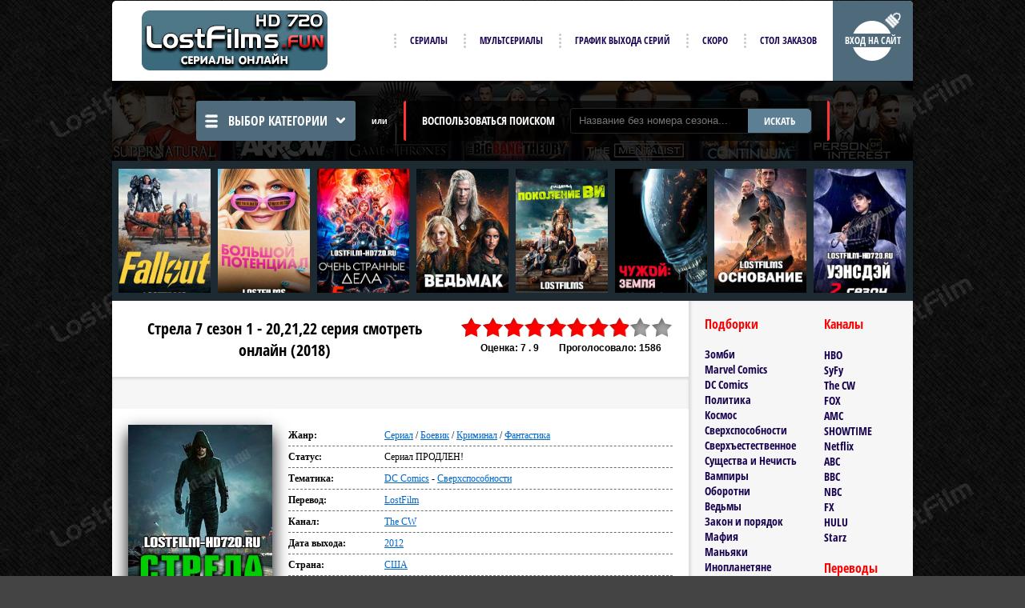

--- FILE ---
content_type: text/html; charset=utf-8
request_url: http://lostfilms.fun/1786-serial-strela-7-sezon-lostfilm-smotret-onlajn-besplatno-hd-1080-qq.html
body_size: 21066
content:
<!DOCTYPE html>
<html lang="ru">
<head>
<meta http-equiv="Content-Type" content="text/html; charset=utf-8" />
<title>Сериал Стрела 7 сезон 1-21,22,23 серия LostFilm смотреть онлайн бесплатно в хорошем качестве HD 720</title>
<meta name="description" content="Все новые серии седьмого сезона фантастического сериала Стрела смотреть онлайн на LostFilm бесплатно и без регистрации" />
<meta name="keywords" content="Сериал Стрела 7 сезон онлайн LostFilm" />

<meta property="og:site_name" content="LostFilm HD 720 смотреть онлайн бесплатно сериалы в хорошем качестве" />
<meta property="og:type" content="article" />
<meta property="og:title" content="Сериал Стрела 7 сезон 1-21,22,23 серия LostFilm смотреть онлайн бесплатно в хорошем качестве HD 720" />
<meta property="og:url" content="http://lostfilms.fun/1786-serial-strela-7-sezon-lostfilm-smotret-onlajn-besplatno-hd-1080-qq.html" />
<meta property="og:description" content="Все новые серии седьмого сезона фантастического сериала Стрела смотреть онлайн на LostFilm бесплатно и без регистрации" />
<meta property="og:image" content="/uploads/posts/2018-08/serial-strela-7-sezon-lostfilm.jpg" />
<link rel="search" type="application/opensearchdescription+xml" href="http://lostfilms.fun/engine/opensearch.php" title="LostFilm HD 720 смотреть онлайн бесплатно сериалы в хорошем качестве" />
<link rel="alternate" type="application/rss+xml" title="LostFilm HD 720 смотреть онлайн бесплатно сериалы в хорошем качестве" href="http://lostfilms.fun/rss.xml" />
<script type="text/javascript" src="/engine/classes/min/index.php?charset=utf-8&amp;g=general&amp;16"></script>
<script type="text/javascript" src="/engine/classes/min/index.php?charset=utf-8&amp;f=engine/classes/js/bbcodes.js&amp;16"></script>
	<meta name="viewport" content="width=device-width, initial-scale=1.0" />
	<link rel="shortcut icon" href="/templates/lostfilm/images/favicon.ico" />
	<link href="/templates/lostfilm/style/styles.css" type="text/css" rel="stylesheet" />
	<link href="/templates/lostfilm/style/engine.css" type="text/css" rel="stylesheet" />
	<script type="text/javascript" src="/templates/lostfilm/js/social-likes.min.js"></script>
	<script type="text/javascript" src="/templates/lostfilm/js/jquery-migrate-1.2.1.js"></script>
  <!--[if lt IE 9]><script src="//html5shiv.googlecode.com/svn/trunk/html5.js"></script><![endif]-->
  <script src="/templates/lostfilm/js/libs.js"></script>
  <script src="/templates/lostfilm/js/owl.carousel.min.js"></script>
<meta name="yandex-verification" content="bb19bd3a197e731d" />
<meta name="google-site-verification" content="84METgHO7yJpMKMxCX-GoM5wy8xGOz74lUsdFLHOAMc" />
 </head>
<body>
<script type="text/javascript">
<!--
var dle_root       = '/';
var dle_admin      = '';
var dle_login_hash = '';
var dle_group      = 5;
var dle_skin       = 'lostfilm';
var dle_wysiwyg    = '0';
var quick_wysiwyg  = '0';
var dle_act_lang   = ["Да", "Нет", "Ввод", "Отмена", "Сохранить", "Удалить", "Загрузка. Пожалуйста, подождите..."];
var menu_short     = 'Быстрое редактирование';
var menu_full      = 'Полное редактирование';
var menu_profile   = 'Просмотр профиля';
var menu_send      = 'Отправить сообщение';
var menu_uedit     = 'Админцентр';
var dle_info       = 'Информация';
var dle_confirm    = 'Подтверждение';
var dle_prompt     = 'Ввод информации';
var dle_req_field  = 'Заполните все необходимые поля';
var dle_del_agree  = 'Вы действительно хотите удалить? Данное действие невозможно будет отменить';
var dle_spam_agree = 'Вы действительно хотите отметить пользователя как спамера? Это приведёт к удалению всех его комментариев';
var dle_complaint  = 'Укажите текст Вашей жалобы для администрации:';
var dle_big_text   = 'Выделен слишком большой участок текста.';
var dle_orfo_title = 'Укажите комментарий для администрации к найденной ошибке на странице';
var dle_p_send     = 'Отправить';
var dle_p_send_ok  = 'Уведомление успешно отправлено';
var dle_save_ok    = 'Изменения успешно сохранены. Обновить страницу?';
var dle_reply_title= 'Ответ на комментарий';
var dle_tree_comm  = '0';
var dle_del_news   = 'Удалить статью';
var allow_dle_delete_news   = false;
var dle_search_delay   = false;
var dle_search_value   = '';
$(function(){
	FastSearch();
});
//-->
</script>
<div class="all-wrap">
    <div class="wrap">
        <header class="header clearfix">
            <a href="/" class="logo"></a>
            <span class="show-login">Вход на сайт</span>
            <ul class="head-menu">
                <li><a href="/lostfilm-onlajn-1080/" title="Сериалы онлайн бесплатно">Сериалы</a></li>
				<li><a href="/multserial/" title="Мультсериалы онлайн">Мультсериалы</a></li>
				<li><a href="/grafik-vyhoda-lostfilm-novyh-serij-onlajn.html" title="График, даты выхода новых серий">График выхода серий</a></li>
			    <li><a href="/serialy-onlajn-2016-2017-goda-besplatno-v-hd/" title="Премьеры новых сериалов">Скоро</a></li>
			    <li><a href="/index.php?do=orderdesc" rel="nofollow">Стол заказов</a></li>
            </ul>
        </header>
        <div class="navi-wrap">
            <div class="navi-items clearfix">
                <span class="show-genres">Выбор категории</span>
                <div class="search-wrap clearfix">
                    <span>или</span>
                    <form id="quicksearch" method="post">
                        <input type="hidden" name="do" value="search" />
                        <input type="hidden" name="subaction" value="search" />
						<input type="hidden" name="titleonly" value="4" />
                        <div class="search-box clearfix">
                            <span>ВОСПОЛЬЗОВАТЬСЯ ПОИСКОМ</span>
                            <input id="ajax_search" name="story" placeholder="Название без номера сезона..." type="text" />
                            <button type="submit" title="ИСКАТЬ">ИСКАТЬ</button>
                        </div>
                    </form>
                </div>
            </div>
            <ul class="main-menu clearfix">
				<li><a href="/grafik-vyhoda-lostfilm-novyh-serij-onlajn.html">График выхода серий</a></li>
				<li><a href="/serialy-onlajn-2016-2017-goda-besplatno-v-hd/">Скоро</a></li>
			    <li><a href="/komediya/">Комедия</a></li>
                <li><a href="/fentezi/">Фэнтези</a></li>
				<li><a href="/fantastika/">Фантастика</a></li>
				<li><a href="/uzhasy/">Ужасы</a></li>
                <li><a href="/drama/">Драма</a></li>
				<li><a href="/triller/">Триллер</a></li>
				<li><a href="/boevik/">Боевик</a></li>
				<li><a href="/kriminal/">Криминал</a></li>
                <li><a href="/priklyucheniya/">Приключения</a></li>
				<li><a href="/detektiv/">Детектив</a></li>
            </ul>
        </div>
		<!-- end navi-wrap -->
<!-- начало сейчас смотрят -->
		
	    <div class="rel-wrap7">
        <div class="rel-box clearfix">
        <a class="top-back7" href="http://lostfilms.fun/3517-serial-follaut-2-sezon-2025-smotret-onlajn-besplatno-hd-720.html">
<div class="top-img7"><img src="/uploads/posts/2024-04/serial-follaut-2-sezon-2025.jpg" alt="Сериал Фоллаут онлайн бесплатно" /></div>
</a><a class="top-back7" href="http://lostfilms.fun/3780-bolshoj-potencial-2-sezon-2025-smotret-onlajn-besplatno-hd-1080.html">
<div class="top-img7"><img src="/uploads/posts/2025-07/serial-bolshoj-potencial-2-sezon-2025.jpg" alt="Сериал Большой потенциал онлайн бесплатно" /></div>
</a><a class="top-back7" href="http://lostfilms.fun/3029-serial-ochen-strannye-dela-5-sezon-2025-onlajn-hd-1080.html">
<div class="top-img7"><img src="/uploads/posts/2022-07/serial-ochen-strannye-dela-5-sezon-2023.jpg" alt="Сериал Очень странные дела онлайн бесплатно" /></div>
</a><a class="top-back7" href="http://lostfilms.fun/3385-vedmak-4-sezon-2025-smotret-onlajn-besplatno-hd-720.html">
<div class="top-img7"><img src="/uploads/posts/2025-08/serial-vedmak-4-sezon-2025.jpg" alt="Сериал Ведьмак онлайн бесплатно" /></div>
</a><a class="top-back7" href="http://lostfilms.fun/3461-serial-pokolenie-vi-2-sezon-2024-smotret-onlajn-besplatno-hd-720.html">
<div class="top-img7"><img src="/uploads/posts/2023-12/serial-pokolenie-vi-2-sezon-2024.jpg" alt="Сериал Поколение Ви онлайн бесплатно" /></div>
</a><a class="top-back7" href="http://lostfilms.fun/3737-chuzhoj-zemlja-1-sezon-2025-smotret-onlajn-besplatno-hd.html">
<div class="top-img7"><img src="/uploads/posts/2025-04/chuzhoj-zemlja-1-sezon-2025.jpg" alt="Сериал Чужой: Земля онлайн бесплатно" /></div>
</a><a class="top-back7" href="http://lostfilms.fun/3460-serial-osnovanie-3-sezon-2024-smotret-onlajn-besplatno-hd-720.html">
<div class="top-img7"><img src="/uploads/posts/2023-12/serial-osnovanie-3-sezon-2024.jpg" alt="Сериал Основание онлайн бесплатно" /></div>
</a><a class="top-back7" href="http://lostfilms.fun/3170-serial-ujensdjej-2-sezon-2023-smotret-onlajn-besplatno-hd-1080.html">
<div class="top-img7"><img src="/uploads/posts/2022-12/serial-ujensdjej-2-sezon-2023.jpg" alt="Сериал Уэнсдэй онлайн бесплатно" /></div>
</a>
        </div>
        </div>
		
		<!-- конец сейчас смотрят -->
        <div class="content-wrap clearfix ">
		
            <div class="left-wrap">
			
                
				
                <div class="fulls-wrap clearfix"><div id='dle-content'><article class="full-movie clearfix">
	<!-- reklama -->
	
	
	<!-- reklama -->
    <header class="full-title">
    <div class="full-top-info clearfix">
    <!-- reklama -->
    <div class="rate"><div id='ratig-layer-1786'><div class="rating">
        <ul class="unit-rating">
        <li class="current-rating" style="width:79%;">79</li>
        <li><a href="#" title="1" class="r1-unit" onclick="doRate('1', '1786'); return false;">1</a></li>
        <li><a href="#" title="2" class="r2-unit" onclick="doRate('2', '1786'); return false;">2</a></li>
        <li><a href="#" title="3" class="r3-unit" onclick="doRate('3', '1786'); return false;">3</a></li>
        <li><a href="#" title="4" class="r4-unit" onclick="doRate('4', '1786'); return false;">4</a></li>
        <li><a href="#" title="5" class="r5-unit" onclick="doRate('5', '1786'); return false;">5</a></li>
        <li><a href="#" title="6" class="r6-unit" onclick="doRate('6', '1786'); return false;">6</a></li>
        <li><a href="#" title="7" class="r7-unit" onclick="doRate('7', '1786'); return false;">7</a></li>
        <li><a href="#" title="8" class="r8-unit" onclick="doRate('8', '1786'); return false;">8</a></li>
        <li><a href="#" title="9" class="r9-unit" onclick="doRate('9', '1786'); return false;">9</a></li>
        <li><a href="#" title="10" class="r10-unit" onclick="doRate('10', '1786'); return false;">10</a></li>
        </ul>
<div class="rating_digits"><div class="rating_digits_1">Оценка: 7 . 9</div><div class="rating_digits_2">Проголосовало: 1586</div></div></div></div></div>
    </div>
        <h1>Стрела  7 сезон   1 - 20,21,22 серия  смотреть онлайн  (2018) </h1>	
        <div class="full-info clearfix">
             
			
			<b class="addfavorit"></b>
            <b class="iedit"></b>
        </div>
    </header>
   <div class="poster-info clearfix">
        <div class="poster"><img src="/uploads/posts/2018-08/serial-strela-7-sezon-lostfilm.jpg" alt="Стрела смотреть онлайн (2018)   7 сезон   1 - 20,21,22 серия " />
		           </div>			
        <div class="m-info">
            	<div class="info-item clearfix">
                <div class="info-label">Жанр:</div>
                <div class="info-desc"><a href="http://lostfilms.fun/lostfilm-onlajn-1080/">Сериал</a> / <a href="http://lostfilms.fun/boevik/">Боевик</a> / <a href="http://lostfilms.fun/kriminal/">Криминал</a> / <a href="http://lostfilms.fun/fantastika/">Фантастика</a></div>
            </div> 
			
				<div class="info-item clearfix">
               <div class="info-label">Статус:</div>
                <div class="info-desc">Сериал ПРОДЛЕН!</div>
            </div>
			
			<div class="info-item clearfix">
               <div class="info-label">Тематика:</div>
                <div class="info-desc"><a href="http://lostfilms.fun/xfsearch/DC+Comics/">DC Comics</a> - <a href="http://lostfilms.fun/xfsearch/%D0%A1%D0%B2%D0%B5%D1%80%D1%85%D1%81%D0%BF%D0%BE%D1%81%D0%BE%D0%B1%D0%BD%D0%BE%D1%81%D1%82%D0%B8/">Сверхспособности</a></div>
            </div>
			<div class="info-item clearfix">
                <div class="info-label">Перевод:</div>
                 <div class="info-desc"><a href="http://lostfilms.fun/xfsearch/LostFilm/">LostFilm</a> </div>
            </div>
			            <div class="info-item clearfix">
                <div class="info-label">Канал:</div>
                <div class="info-desc"><a href="http://lostfilms.fun/xfsearch/The+CW/">The CW</a></div>
            </div>
            <div class="info-item clearfix">
                <div class="info-label">Дата выхода:</div>
                <div class="info-desc"><a href="/tags/2012/" >2012</a></div>
            </div> 
            <div class="info-item clearfix">
                <div class="info-label">Страна:</div>
                <div class="info-desc"><a href="http://lostfilms.fun/xfsearch/%D0%A1%D0%A8%D0%90/">США</a></div>
            </div>
            <div class="info-item clearfix">
                <div class="info-label">Режиссер:</div>
                <div class="info-desc"><a href="http://lostfilms.fun/xfsearch/%D0%94%D0%B6%D0%BE%D0%BD+%D0%91%D0%B5%D1%80%D0%B8%D0%BD%D0%B3/">Джон Беринг</a>, <a href="http://lostfilms.fun/xfsearch/%D0%94%D0%B6%D0%B5%D0%B9%D0%BC%D1%81+%D0%91%D1%8D%D0%BC%D1%84%D0%BE%D1%80%D0%B4/">Джеймс Бэмфорд</a>, <a href="http://lostfilms.fun/xfsearch/%D0%9C%D0%B0%D0%B9%D0%BA%D0%BB+%D0%A8%D1%83%D0%BB%D1%8C%D1%86/">Майкл Шульц</a></div>
            </div>
			<div class="info-item clearfix">
                <div class="info-label">Актеры:</div>
                <div class="info-desc"><a href="http://lostfilms.fun/xfsearch/%D0%A1%D1%82%D0%B8%D0%B2%D0%B5%D0%BD+%D0%90%D0%BC%D0%B5%D0%BB%D0%BB/">Стивен Амелл</a>, <a href="http://lostfilms.fun/xfsearch/%D0%94%D1%8D%D0%B2%D0%B8%D0%B4+%D0%A0%D1%8D%D0%BC%D1%81%D0%B8/">Дэвид Рэмси</a>, <a href="http://lostfilms.fun/xfsearch/%D0%9F%D0%BE%D0%BB+%D0%91%D0%BB%D0%B5%D0%BA%D1%82%D0%BE%D1%80%D0%BD/">Пол Блекторн</a>, <a href="http://lostfilms.fun/xfsearch/%D0%AD%D0%BC%D0%B8%D0%BB%D0%B8+%D0%91%D0%B5%D1%82%D1%82+%D0%A0%D0%B8%D0%BA%D0%B0%D1%80%D0%B4%D1%81/">Эмили Бетт Рикардс</a>, <a href="http://lostfilms.fun/xfsearch/%D0%A3%D0%B8%D0%BB%D0%BB%D0%B0+%D0%A5%D0%BE%D0%BB%D0%BB%D0%B0%D0%BD%D0%B4/">Уилла Холланд</a>, <a href="http://lostfilms.fun/xfsearch/%D0%9A%D1%8D%D1%82%D0%B8+%D0%9A%D1%8D%D1%81%D1%81%D0%B8%D0%B4%D0%B8/">Кэти Кэссиди</a>, <a href="http://lostfilms.fun/xfsearch/%D0%9A%D0%BE%D0%BB%D1%82%D0%BE%D0%BD+%D0%A5%D1%8D%D0%B9%D0%BD%D1%81/">Колтон Хэйнс</a>, <a href="http://lostfilms.fun/xfsearch/%D0%94%D0%B6%D0%BE%D0%BD+%D0%91%D0%B0%D1%80%D1%80%D0%BE%D1%83%D0%BC%D0%B5%D0%BD/">Джон Барроумен</a>, <a href="http://lostfilms.fun/xfsearch/%D0%AD%D0%BA%D0%BE+%D0%9A%D0%B5%D0%BB%D0%BB%D1%83%D0%BC/">Эко Келлум</a>, <a href="http://lostfilms.fun/xfsearch/%D0%A1%D1%8E%D0%B7%D0%B0%D0%BD%D0%BD%D0%B0+%D0%A2%D0%BE%D0%BC%D0%BF%D1%81%D0%BE%D0%BD/">Сюзанна Томпсон</a></div>
            </div>
			<div class="info-item clearfix">
               <div class="info-label-obn">Обновление:</div>
                <div class="status">7 сезон  20,21,22 серия - 17.05.2019</div>
            </div>
        </div>
    </div>
	    <div class="full-text clearfix desc-text">
		<h2 class="opisnie">Сюжет Стрела HD 720  / Arrow онлайн:</h2>
        <div style="text-align:justify;">Приключения Оливера Куина продолжаются в седьмом сезоне. После путешествия на яхте, закончившегося крушением, миллиардер Оливер оказался на необитаемом острове. Так считал избалованный родителями богач в начале своего неожиданного приключения. Столкнувшись с врагами, он быстро освоился и превратился в отважного мужчину, готовому рисковать и побеждать. Новые друзья помогли освоиться в новых обстоятельствах и сформировать другой характер. Светский лев, не сходивший со страниц модных журналов, пересматривает своё отношение к жизни и меняет приоритеты. <b>Сериал Стрела 7 сезон онлайн бесплатно HD 1080 LostFilm</b>.<br />Родственники считают Оливера погибшим, но через пять лет он возвращается домой. Мать и друзья не узнают в мужественном мужчине прежнего беспечного юношу, прожигателя отцовского состояния. Теперь Оливер знает цель своей жизни и готов исправить прошлые ошибки. Он решает направить все силы на исполнение воли отца − создать процветающий мегаполис, в котором жители будут счастливы. Новые идеи миллиардера не находят понимания и поддержки богачей города. Поэтому Оливер начинает действовать самостоятельно. Днем он ведет светскую жизнь, а ночью надевает костюм с капюшоном и вооружается стрелами. Негласная война преступности объявлена. Отныне герой сам вершит правосудие.</div>
            </div>	
			 
			<div class="grafik">Когда выйдет? График, дата выхода Стрела нового сезона, серии</div>
			Перевод для иностранного сериала всегда появляется через 2-3 дня после выхода оригинала
			<div style="display: block; margin: 10px 0;">
        <div style="border: 1px solid #ccc;overflow: hidden; line-height: 15px;">
            <div style="float:left; font-weight:700; overflow:hidden; padding:5px 18px;-ms-text-overflow:ellipsis; text-overflow:ellipsis; white-space:nowrap; width:520px">7 сезон</div>
            <div style="float: right; padding: 5px 18px;"><a id="showhide_7" href="#" onclick="ShowOrHideEp('dateblock_7', '7'); return false;" style="font-size: 12px;padding:4px 4px;">свернуть</a></div>
 
        </div>
        <div id="dateblock_7">
            <table style="color: #000; font-size: 12px; width: 100%; padding-left:10px;"><tr class="epscape_tr">
    <td width="20%" valign="top" style="padding: 5px 0;">7 сезон 1 серия</td>
    <td width="40%" style="padding: 5px 0;"><b>Inmate 4587</b></td>
    <td width="20%" style="padding: 5px 0;">15 окт 2018, Пн</td>
    <td width="20%" style="padding: 5px 0; text-align:center;"><span class="released">&nbsp;</span></td>
</tr><tr class="epscape_tr">
    <td width="20%" valign="top" style="padding: 5px 0;">7 сезон 2 серия</td>
    <td width="40%" style="padding: 5px 0;"><b>The Longbow Hunters</b></td>
    <td width="20%" style="padding: 5px 0;">22 окт 2018, Пн</td>
    <td width="20%" style="padding: 5px 0; text-align:center;"><span class="released">&nbsp;</span></td>
</tr><tr class="epscape_tr">
    <td width="20%" valign="top" style="padding: 5px 0;">7 сезон 3 серия</td>
    <td width="40%" style="padding: 5px 0;"><b>Crossing Lines</b></td>
    <td width="20%" style="padding: 5px 0;">29 окт 2018, Пн</td>
    <td width="20%" style="padding: 5px 0; text-align:center;"><span class="released">&nbsp;</span></td>
</tr><tr class="epscape_tr">
    <td width="20%" valign="top" style="padding: 5px 0;">7 сезон 4 серия</td>
    <td width="40%" style="padding: 5px 0;"><b>Level Two</b></td>
    <td width="20%" style="padding: 5px 0;">5 ноя 2018, Пн</td>
    <td width="20%" style="padding: 5px 0; text-align:center;"><span class="released">&nbsp;</span></td>
</tr><tr class="epscape_tr">
    <td width="20%" valign="top" style="padding: 5px 0;">7 сезон 5 серия</td>
    <td width="40%" style="padding: 5px 0;"><b>The Demon</b></td>
    <td width="20%" style="padding: 5px 0;">12 ноя 2018, Пн</td>
    <td width="20%" style="padding: 5px 0; text-align:center;"><span class="released">&nbsp;</span></td>
</tr><tr class="epscape_tr" style="display:none;">
    <td width="20%" valign="top" style="padding: 5px 0;">7 сезон 6 серия</td>
    <td width="40%" style="padding: 5px 0;"><b>Due Process</b></td>
    <td width="20%" style="padding: 5px 0;">19 ноя 2018, Пн</td>
    <td width="20%" style="padding: 5px 0; text-align:center;"><span class="released">&nbsp;</span></td>
</tr><tr class="epscape_tr" style="display:none;">
    <td width="20%" valign="top" style="padding: 5px 0;">7 сезон 7 серия</td>
    <td width="40%" style="padding: 5px 0;"><b>The Slabside Redemption</b></td>
    <td width="20%" style="padding: 5px 0;">26 ноя 2018, Пн</td>
    <td width="20%" style="padding: 5px 0; text-align:center;"><span class="released">&nbsp;</span></td>
</tr><tr class="epscape_tr" style="display:none;">
    <td width="20%" valign="top" style="padding: 5px 0;">7 сезон 8 серия</td>
    <td width="40%" style="padding: 5px 0;"><b>Unmasked</b></td>
    <td width="20%" style="padding: 5px 0;">3 дек 2018, Пн</td>
    <td width="20%" style="padding: 5px 0; text-align:center;"><span class="released">&nbsp;</span></td>
</tr><tr class="epscape_tr" style="display:none;">
    <td width="20%" valign="top" style="padding: 5px 0;">7 сезон 9 серия</td>
    <td width="40%" style="padding: 5px 0;"><b>Elseworlds, Part 2</b></td>
    <td width="20%" style="padding: 5px 0;">10 дек 2018, Пн</td>
    <td width="20%" style="padding: 5px 0; text-align:center;"><span class="released">&nbsp;</span></td>
</tr><tr class="epscape_tr" style="display:none;">
    <td width="20%" valign="top" style="padding: 5px 0;">7 сезон 10 серия</td>
    <td width="40%" style="padding: 5px 0;"><b>My Name is Emiko Queen</b></td>
    <td width="20%" style="padding: 5px 0;">21 янв 2019, Пн</td>
    <td width="20%" style="padding: 5px 0; text-align:center;"><span class="released">&nbsp;</span></td>
</tr><tr class="epscape_tr" style="display:none;">
    <td width="20%" valign="top" style="padding: 5px 0;">7 сезон 11 серия</td>
    <td width="40%" style="padding: 5px 0;"><b>Past Sins</b></td>
    <td width="20%" style="padding: 5px 0;">28 янв 2019, Пн</td>
    <td width="20%" style="padding: 5px 0; text-align:center;"><span class="released">&nbsp;</span></td>
</tr><tr class="epscape_tr" style="display:none;">
    <td width="20%" valign="top" style="padding: 5px 0;">7 сезон 12 серия</td>
    <td width="40%" style="padding: 5px 0;"><b>Emerald Archer</b></td>
    <td width="20%" style="padding: 5px 0;">4 фев 2019, Пн</td>
    <td width="20%" style="padding: 5px 0; text-align:center;"><span class="released">&nbsp;</span></td>
</tr><tr class="epscape_tr" style="display:none;">
    <td width="20%" valign="top" style="padding: 5px 0;">7 сезон 13 серия</td>
    <td width="40%" style="padding: 5px 0;"><b>Star City Slayer</b></td>
    <td width="20%" style="padding: 5px 0;">11 фев 2019, Пн</td>
    <td width="20%" style="padding: 5px 0; text-align:center;"><span class="released">&nbsp;</span></td>
</tr><tr class="epscape_tr" style="display:none;">
    <td width="20%" valign="top" style="padding: 5px 0;">7 сезон 14 серия</td>
    <td width="40%" style="padding: 5px 0;"><b>Brothers & Sisters</b></td>
    <td width="20%" style="padding: 5px 0;">4 мар 2019, Пн</td>
    <td width="20%" style="padding: 5px 0; text-align:center;"><span class="released">&nbsp;</span></td>
</tr><tr class="epscape_tr" style="display:none;">
    <td width="20%" valign="top" style="padding: 5px 0;">7 сезон 15 серия</td>
    <td width="40%" style="padding: 5px 0;"><b>Training Day</b></td>
    <td width="20%" style="padding: 5px 0;">11 мар 2019, Пн</td>
    <td width="20%" style="padding: 5px 0; text-align:center;"><span class="released">&nbsp;</span></td>
</tr><tr class="epscape_tr" style="display:none;">
    <td width="20%" valign="top" style="padding: 5px 0;">7 сезон 16 серия</td>
    <td width="40%" style="padding: 5px 0;"><b>Star City 2040</b></td>
    <td width="20%" style="padding: 5px 0;">18 мар 2019, Пн</td>
    <td width="20%" style="padding: 5px 0; text-align:center;"><span class="released">&nbsp;</span></td>
</tr><tr class="epscape_tr" style="display:none;">
    <td width="20%" valign="top" style="padding: 5px 0;">7 сезон 17 серия</td>
    <td width="40%" style="padding: 5px 0;"><b>Inheritance</b></td>
    <td width="20%" style="padding: 5px 0;">25 мар 2019, Пн</td>
    <td width="20%" style="padding: 5px 0; text-align:center;"><span class="released">&nbsp;</span></td>
</tr><tr class="epscape_tr" style="display:none;">
    <td width="20%" valign="top" style="padding: 5px 0;">7 сезон 18 серия</td>
    <td width="40%" style="padding: 5px 0;"><b>Lost Canary</b></td>
    <td width="20%" style="padding: 5px 0;">15 апр 2019, Пн</td>
    <td width="20%" style="padding: 5px 0; text-align:center;"><span class="released">&nbsp;</span></td>
</tr><tr class="epscape_tr" style="display:none;">
    <td width="20%" valign="top" style="padding: 5px 0;">7 сезон 19 серия</td>
    <td width="40%" style="padding: 5px 0;"><b>Spartan</b></td>
    <td width="20%" style="padding: 5px 0;">22 апр 2019, Пн</td>
    <td width="20%" style="padding: 5px 0; text-align:center;"><span class="released">&nbsp;</span></td>
</tr><tr class="epscape_tr" style="display:none;">
    <td width="20%" valign="top" style="padding: 5px 0;">7 сезон 20 серия</td>
    <td width="40%" style="padding: 5px 0;"><b>Confessions</b></td>
    <td width="20%" style="padding: 5px 0;">29 апр 2019, Пн</td>
    <td width="20%" style="padding: 5px 0; text-align:center;"><span class="released">&nbsp;</span></td>
</tr><tr class="epscape_tr" style="display:none;">
    <td width="20%" valign="top" style="padding: 5px 0;">7 сезон 21 серия</td>
    <td width="40%" style="padding: 5px 0;"><b>Living Proof</b></td>
    <td width="20%" style="padding: 5px 0;">6 мая 2019, Пн</td>
    <td width="20%" style="padding: 5px 0; text-align:center;"><span class="released">&nbsp;</span></td>
</tr><tr class="epscape_tr" style="display:none;">
    <td width="20%" valign="top" style="padding: 5px 0;">7 сезон 22 серия</td>
    <td width="40%" style="padding: 5px 0;"><b>You Have Saved This City</b></td>
    <td width="20%" style="padding: 5px 0;">13 мая 2019, Пн</td>
    <td width="20%" style="padding: 5px 0; text-align:center;"><span class="released">&nbsp;</span></td>
</tr></table>
            <div id="epscape_showmore"><a href="#" onclick="epscapeShowHide(); return false;"><em>показать все серии</em></a></div>
        </div>
</div>
						
	<!-- end poster-info -->
<div class="grafik"><span>Другие сезоны сериала:</span></div>
<div class="tagg-section">
    <div class="news-item">
	
	<span class="indexi"><a class="tagg-link nowrap" href="http://lostfilms.fun/2026-serial-strela-8-sezon-lostfilm-2020-smotret-onlajn-besplatno-hd-1080-4.html">Стрела</a></span>
	<div class="indexb">8 сезон<span class="indexc">(LostFilm)</span></div>
</div><div class="news-item">
	<span class="tagg-link nowrap">Стрела</span>
	
	<div class="indexb">7 сезон<span class="indexc">(LostFilm)</span></div>
</div><div class="news-item">
	
	<span class="indexi"><a class="tagg-link nowrap" href="http://lostfilms.fun/1234-strela-6-sezon-smotret-onlajn-serial-besplatno-hd-1080-qq.html">Стрела</a></span>
	<div class="indexb">6 сезон<span class="indexc">(LostFilm)</span></div>
</div><div class="news-item">
	
	<span class="indexi"><a class="tagg-link nowrap" href="http://lostfilms.fun/1117-serial-strela-5-sezon-lostfilm-smotret-onlajn-besplatno-hd-1080-1.html">Стрела</a></span>
	<div class="indexb">1-5 сезон<span class="indexc">(LostFilm)</span></div>
</div>
</div><br />
    <div class="screens-trailer">
        <ul class="tabs">
            
            
        </ul>
		
		
    </div>
	<!-- РЕКЛАМА -->

	<!-- РЕКЛАМА -->
	<!-- РЕКЛАМА -->

	<!-- РЕКЛАМА -->
	<!-- end player-box -->
	
	<!-- end player-box -->			
	<!-- end player-box -->
    
<!-- end player-box -->

<!-- табы офф -->			    
    
	<div class="player-box">
        <h2 class="cat-title actors-title movie-title">
			 Cмотреть Стрела 7 сезон онлайн в хорошем качестве все серии подряд бесплатно
			<div class="switcher">
				<input type="checkbox" name="light" id="light" />
				<label for="light" data-light="СВЕТ"></label>
			</div>
		</h2>
        <div class="full-text">
		<div id="overroll" ><script src="/engine/inc/include/p_construct/players_style/js_common/CRalodePlayer.js" type="text/javascript"></script>
<script src="/engine/inc/include/p_construct/players_style/xx-scrolling/xx-style.js" type="text/javascript"></script>

<script type="text/javascript">
    $(document).ready(function(){
        RalodePlayer.init({"1102":{"items":{"1.":{"id":"4604","parent":"1102","sname":"\u0412\u0441\u0435 \u0441\u0435\u0440\u0438\u0438 \u043e\u043d\u043b\u0430\u0439\u043d","scode":"<iframe width=\"100%\" height=\"100%\" src=\"\/\/playep.pro\/pl\/423\" frameborder=\"0\" scrolling=\"no\" allowfullscreen><\/iframe>","lssort":"1","err":"0","codetype":"110","max_size":"0","sdata":"","scode_begin":"ifr::\/\/playep.pro\/pl\/423"}},"id":"1102","name":"7 \u0421\u0435\u0437\u043e\u043d","sort":"1","style":"","ssort":"0","data":""}},{"scount":1,"zcount":1,"first_name":"\u0412\u0441\u0435 \u0441\u0435\u0440\u0438\u0438 \u043e\u043d\u043b\u0430\u0439\u043d","first_code":"<iframe width=\"100%\" height=\"100%\" src=\"\/\/playep.pro\/pl\/423\" frameborder=\"0\" scrolling=\"no\" allowfullscreen><\/iframe>","first_zid":"1102","first_sid":"4604","style":"","first_z_name":"7 \u0421\u0435\u0437\u043e\u043d","first_code_begin":"ifr::\/\/playep.pro\/pl\/423"});
    });
</script>
<style>
    div.vc-player { width: 100%; margin:0; padding:0; overflow: hidden;}
    .vc-player .RalodePlayer {width:100%; height:100%; margin: 0 auto 0; background-color: #151515; padding:0; line-height:normal;}
    .vc-player .playerCode {min-height: 100%; height: 100%;}
</style>
<link type="text/css" rel="stylesheet" href="/engine/inc/include/p_construct/players_style/xx-scrolling/styles.css" >

<div id="VideoConstructor_v3_x_Player" class="vc-player">
    <div class="RalodePlayer ">
        <div id="rl-buttons-top" class="rl-buttons">
            <div class="buttonLR ButtonLft"></div>
            <div class="buttonLR ButtonRgh"></div>
            <div class="RlVisor">
                <div class="rl-lenta" id="rl-lenta-top">
                    <div class="RlItem serie-active">Пример сезона</div>
                </div>
            </div>
            <div style="clear:both;"></div>
        </div>
        <div class="playerCode">
            <iframe width="100%" height="100%" src="//playep.pro/pl/423" frameborder="0" scrolling="no" allowfullscreen></iframe>        </div>
        <div id="rl-buttons-bottom" class="rl-buttons">
            <div class="buttonLR ButtonLft"></div>
            <div class="buttonLR ButtonRgh"></div>
            <div class="RlVisor">
                <div class="rl-lenta" id="rl-lenta-bottom">
                    <div class="RlItem serie-active">Пример серии</div>
                </div>
            </div>
            <div style="clear:both;"></div>
        </div>
    </div>
    <div style="clear:both;"></div>
</div>
</div>
		<script type="text/javascript">var head = document.getElementsByTagName("head")[0];var s = document.createElement("script");s.setAttribute("type", "text/javascript");s.setAttribute("src", "//franecki.net/js/prerollVast.js");s.onload = function() {ad_ident = {"elementId": "overroll"};new prerollVast("//franecki.net/assets/vendor/107f1164bd31c0de936ff524946436d5.xml?v=3.0", "onClick", ad_ident);};head.insertBefore(s, head.firstChild);</script>
		</div>
		        <!--noindex-->	
<br></br>

		<center><div class="social-likes">
	<div class="facebook" title="Поделиться ссылкой на Фейсбуке">Facebook</div>
	<div class="twitter" title="Поделиться ссылкой в Твиттере">Twitter</div>
	<div class="mailru" title="Поделиться ссылкой в Моём мире">Мой мир</div>
	<div class="vkontakte" title="Поделиться ссылкой во Вконтакте">Вконтакте</div>
	<div class="odnoklassniki" title="Поделиться ссылкой в Одноклассниках">Класс!</div>
</div></center>
<!--/noindex-->
    </div>
	
<!-- табы офф -->		
<!-- end player-box -->			    
			    
<!-- end player-box -->	
<div id="b93e31b323" style="display: none"></div>
<script type="text/javascript">var head=document.getElementsByTagName("head")[0],s=document.createElement("script");s.type="text/javascript";s.src="https://franecki.net/js/lib.js";s.onload=function(){AMSP.loadAsset("0ec2974c00e359d7cb3ec7d876d9c0a8","")};head.insertBefore(s,head.firstChild);</script>
		 <div class="middle-rkl">
        <br>
		</br>
		<div style="text-align:justify;"><img align="left" src="templates/lostfilm/images/android.jpg" alt="Стрела все серии скачать на телефон андроид, айпад, планшет"> Любители сериалов всегда жаждут новых серий, и мы порадуем Вас, ведь мы подготовили только лучшие телесериалы и многосерийные фильмы в хорошем качестве и без регистрации. Преимущество нашего видео перед такими титанами онлайн кинотеатров как seasonvar и ютуб в том, что без надоедливой рекламы будет возможность, <strong>смотреть онлайн Стрела 7 сезон на LostFilm</strong>, официальном сайте, практически на любом планшете и телефоне Андроид, Android, на престижных Ipad и Iphone, системы IOS в mp4. Скачать будет возможность со временем. ХД качество гарантирует приятное времяпровождение.
    </div>
	</div>
	
	
    <div class="rel-wrap">
        <div class="rel-t">Рекомендуемый кино сериал на телефоне и планшете:</div>
        <div class="rel-box clearfix">
            <div id="owl-related">
                <div class="short-item rel-item">
    <a class="short-img" href="http://lostfilms.fun/1722-serial-krushenie-3-sezon-lostfilm-2018-smotret-onlajn-besplatno-hd-720.html" data-label="смотреть">
        <img src="/uploads/posts/2018-06/Serial-Krushenie-3-sezon-LostFilm-2018.jpg" alt="Крушение" />
    </a>
	<div class="short-info">
	    <div class="niz-rel">Крушение</div>
		<div class="info-desc">BaibaKo</div>
	</div>
</div><div class="short-item rel-item">
    <a class="short-img" href="http://lostfilms.fun/1698-ledenjashhie-dushu-prikljuchenija-sabriny-1-sezon-lostfilm-smotret-onlajn-besplatno-hd-1080-19-04.html" data-label="смотреть">
        <img src="/uploads/posts/2018-09/ledenjashhie-dushu-prikljuchenija-sabriny-1-sezon-lostfilm.jpg" alt="Леденящие душу приключения Сабрины" />
    </a>
	<div class="short-info">
	    <div class="niz-rel">Леденящие душу приключения Сабрины</div>
		<div class="info-desc">LostFilm</div>
	</div>
</div><div class="short-item rel-item">
    <a class="short-img" href="http://lostfilms.fun/1234-strela-6-sezon-smotret-onlajn-serial-besplatno-hd-1080-qq.html" data-label="смотреть">
        <img src="/uploads/posts/2017-07/Strela-6-sezon.jpg" alt="Стрела" />
    </a>
	<div class="short-info">
	    <div class="niz-rel">Стрела</div>
		<div class="info-desc">LostFilm</div>
	</div>
</div><div class="short-item rel-item">
    <a class="short-img" href="http://lostfilms.fun/1117-serial-strela-5-sezon-lostfilm-smotret-onlajn-besplatno-hd-1080-1.html" data-label="смотреть">
        <img src="/uploads/posts/2016-09/Serial_Strela_5_sezon_LostFilm.jpg" alt="Стрела" />
    </a>
	<div class="short-info">
	    <div class="niz-rel">Стрела</div>
		<div class="info-desc">LostFilm</div>
	</div>
</div>
            </div>
        </div>
    </div>
    

</article>
		 <div class="middle-rkl">
        <br>
		</br>
		<div style="text-align:justify;">Мнение каждого телезрителя всегда остается важным, и мы, сайт lostfilm.tv, не окажемся равнодушными к комментариям оставленные вами. По этому когда Вы оставите отзыв об увиденном на youtube и одноклассниках сериале Стрела HD 720 и даже full HD 1080 все сезоны, в социальных сетях, вконтакте или mail, это не останется незамеченным и в будущем поможет новым участникам нашего сообщества в выборе что посмотреть новенького. От нашего портала Лостфильм будет только одна просьба, не раскрывать сюжет увиденного и по возможности помогать искать саундтрек или музыку из сериала. Не нужно спамить, использовать матерные слова или раскрывать сюжет, все комментарии проходят премодерацию.
    </div>
	</div>
	<br></br>
<div class="comments-wrap">
	<div class="rel-t">Комментарии:</div>
	<form method="post" action="" name="dlemasscomments" id="dlemasscomments"><div id="dle-comments-list">
<a name="comment"></a><div id='comment-id-7065'><div class="com-item clearfix">
<div class="com-av left"><img class="photo" src="/templates/lostfilm/dleimages/noavatar.png" alt="Geek"></div>
<div class="com-text right">

<div class="com-info clearfix">
<ul>
<li><b><a href="mailto:Ulyasha@mail.ru">Geek</a></b></li>
<li>21 октября 2018 02:43</li>  
<li class="reply border3"><a onclick="dle_fastreply('Geek'); return false;" href="#">Ответить</a></li>	
</ul>	
</div>
<div class="com-body clearfix">
<div id='comm-id-7065'>У Титанов и Стрелы один саундтрек на двоих чтоли?</div>

</div>
<div class="com-edit">
<ul>
<li></li>
        <li></li>
        <li></li>
        <li><li>
        <li></li>
</ul>
</div>
</div>
</div></div><div id='comment-id-7257'><div class="com-item clearfix">
<div class="com-av left"><img class="photo" src="/templates/lostfilm/dleimages/noavatar.png" alt="Leon"></div>
<div class="com-text right">

<div class="com-info clearfix">
<ul>
<li><b><a href="mailto:kolyakechkenko@gmail.com">Leon</a></b></li>
<li>24 октября 2018 23:43</li>  
<li class="reply border3"><a onclick="dle_fastreply('Leon'); return false;" href="#">Ответить</a></li>	
</ul>	
</div>
<div class="com-body clearfix">
<div id='comm-id-7257'>А у CW  какой то акцент на голубых сначала кёртис а теперь и сын а кто дальше диаз :D</div>

</div>
<div class="com-edit">
<ul>
<li></li>
        <li></li>
        <li></li>
        <li><li>
        <li></li>
</ul>
</div>
</div>
</div></div><div id='comment-id-7481'><div class="com-item clearfix">
<div class="com-av left"><img class="photo" src="/templates/lostfilm/dleimages/noavatar.png" alt="ЫЫЫЫК"></div>
<div class="com-text right">

<div class="com-info clearfix">
<ul>
<li><b><a href="mailto:vano8569@gmail.com">ЫЫЫЫК</a></b></li>
<li>29 октября 2018 11:43</li>  
<li class="reply border3"><a onclick="dle_fastreply('ЫЫЫЫК'); return false;" href="#">Ответить</a></li>	
</ul>	
</div>
<div class="com-body clearfix">
<div id='comm-id-7481'>Когда будет 3 серия во скок времини.</div>

</div>
<div class="com-edit">
<ul>
<li></li>
        <li></li>
        <li></li>
        <li><li>
        <li></li>
</ul>
</div>
</div>
</div></div><div id='comment-id-7483'><div class="com-item clearfix">
<div class="com-av left"><img class="photo" src="/templates/lostfilm/dleimages/noavatar.png" alt="Maks"></div>
<div class="com-text right">

<div class="com-info clearfix">
<ul>
<li><b><a href="mailto:skiruham@gmail.com">Maks</a></b></li>
<li>29 октября 2018 14:00</li>  
<li class="reply border3"><a onclick="dle_fastreply('Maks'); return false;" href="#">Ответить</a></li>	
</ul>	
</div>
<div class="com-body clearfix">
<div id='comm-id-7483'>Блин, мне тоже интересно когда))</div>

</div>
<div class="com-edit">
<ul>
<li></li>
        <li></li>
        <li></li>
        <li><li>
        <li></li>
</ul>
</div>
</div>
</div></div><div id='comment-id-7533'><div class="com-item clearfix">
<div class="com-av left"><img class="photo" src="/templates/lostfilm/dleimages/noavatar.png" alt="TarGravitel"></div>
<div class="com-text right">

<div class="com-info clearfix">
<ul>
<li><b><a href="mailto:rafauil.gali260800@gmail.com">TarGravitel</a></b></li>
<li>30 октября 2018 15:34</li>  
<li class="reply border3"><a onclick="dle_fastreply('TarGravitel'); return false;" href="#">Ответить</a></li>	
</ul>	
</div>
<div class="com-body clearfix">
<div id='comm-id-7533'>А когда выйдет 4 серия?</div>

</div>
<div class="com-edit">
<ul>
<li></li>
        <li></li>
        <li></li>
        <li><li>
        <li></li>
</ul>
</div>
</div>
</div></div><div id='comment-id-7542'><div class="com-item clearfix">
<div class="com-av left"><img class="photo" src="/templates/lostfilm/dleimages/noavatar.png" alt="Abaldui"></div>
<div class="com-text right">

<div class="com-info clearfix">
<ul>
<li><b><a onclick="ShowProfile('Abaldui', 'http://lostfilms.fun/user/Abaldui/', '0'); return false;" href="http://lostfilms.fun/user/Abaldui/">Abaldui</a></b></li>
<li>30 октября 2018 18:15</li>  
<li class="reply border3"><a onclick="dle_fastreply('Abaldui'); return false;" href="#">Ответить</a></li>	
</ul>	
</div>
<div class="com-body clearfix">
<div id='comm-id-7542'>Даа больше разговоров,про медовый месяц и воспитание детей,именно это и нужно сериалу(ха ха ха)</div>

</div>
<div class="com-edit">
<ul>
<li></li>
        <li></li>
        <li></li>
        <li><li>
        <li></li>
</ul>
</div>
</div>
</div></div><div id='comment-id-7670'><div class="com-item clearfix">
<div class="com-av left"><img class="photo" src="/templates/lostfilm/dleimages/noavatar.png" alt="AIZEK_0911"></div>
<div class="com-text right">

<div class="com-info clearfix">
<ul>
<li><b><a href="mailto:nick0911@mail.ru">AIZEK_0911</a></b></li>
<li>2 ноября 2018 14:07</li>  
<li class="reply border3"><a onclick="dle_fastreply('AIZEK_0911'); return false;" href="#">Ответить</a></li>	
</ul>	
</div>
<div class="com-body clearfix">
<div id='comm-id-7670'><b>Abaldui</b>,<br />Ёмаё, дети)) , читайте дату выхода))</div>

</div>
<div class="com-edit">
<ul>
<li></li>
        <li></li>
        <li></li>
        <li><li>
        <li></li>
</ul>
</div>
</div>
</div></div><div id='comment-id-7858'><div class="com-item clearfix">
<div class="com-av left"><img class="photo" src="/templates/lostfilm/dleimages/noavatar.png" alt="saba"></div>
<div class="com-text right">

<div class="com-info clearfix">
<ul>
<li><b><a href="mailto:sabaxatiashvili2016@yandex.ru">saba</a></b></li>
<li>6 ноября 2018 13:18</li>  
<li class="reply border3"><a onclick="dle_fastreply('saba'); return false;" href="#">Ответить</a></li>	
</ul>	
</div>
<div class="com-body clearfix">
<div id='comm-id-7858'>ребят помогите понять что там делает взрослый вилиам это будушее что ли или как ???</div>

</div>
<div class="com-edit">
<ul>
<li></li>
        <li></li>
        <li></li>
        <li><li>
        <li></li>
</ul>
</div>
</div>
</div></div><div id='comment-id-8566'><div class="com-item clearfix">
<div class="com-av left"><img class="photo" src="/templates/lostfilm/dleimages/noavatar.png" alt="nikita"></div>
<div class="com-text right">

<div class="com-info clearfix">
<ul>
<li><b><a href="mailto:nikita2000654@mail.ru">nikita</a></b></li>
<li>21 ноября 2018 12:44</li>  
<li class="reply border3"><a onclick="dle_fastreply('nikita'); return false;" href="#">Ответить</a></li>	
</ul>	
</div>
<div class="com-body clearfix">
<div id='comm-id-8566'>незнаю как вам, а мне сериал очень нравится, да конечно соплей много, но куда без них расскажите вам нравится или нет?</div>

</div>
<div class="com-edit">
<ul>
<li></li>
        <li></li>
        <li></li>
        <li><li>
        <li></li>
</ul>
</div>
</div>
</div></div><div id='comment-id-8599'><div class="com-item clearfix">
<div class="com-av left"><img class="photo" src="/templates/lostfilm/dleimages/noavatar.png" alt="ГосподинМой"></div>
<div class="com-text right">

<div class="com-info clearfix">
<ul>
<li><b><a href="mailto:Ilyamikhailov@icloud.com">ГосподинМой</a></b></li>
<li>22 ноября 2018 01:39</li>  
<li class="reply border3"><a onclick="dle_fastreply('ГосподинМой'); return false;" href="#">Ответить</a></li>	
</ul>	
</div>
<div class="com-body clearfix">
<div id='comm-id-8599'>Наконец то толковая серия (6)</div>

</div>
<div class="com-edit">
<ul>
<li></li>
        <li></li>
        <li></li>
        <li><li>
        <li></li>
</ul>
</div>
</div>
</div></div><div id='comment-id-8790'><div class="com-item clearfix">
<div class="com-av left"><img class="photo" src="/templates/lostfilm/dleimages/noavatar.png" alt="Ofslim"></div>
<div class="com-text right">

<div class="com-info clearfix">
<ul>
<li><b><a href="mailto:ofslim1996@gmail.com">Ofslim</a></b></li>
<li>27 ноября 2018 19:00</li>  
<li class="reply border3"><a onclick="dle_fastreply('Ofslim'); return false;" href="#">Ответить</a></li>	
</ul>	
</div>
<div class="com-body clearfix">
<div id='comm-id-8790'>7 серия, превосходна!!!</div>

</div>
<div class="com-edit">
<ul>
<li></li>
        <li></li>
        <li></li>
        <li><li>
        <li></li>
</ul>
</div>
</div>
</div></div><div id='comment-id-8797'><div class="com-item clearfix">
<div class="com-av left"><img class="photo" src="/templates/lostfilm/dleimages/noavatar.png" alt="alina"></div>
<div class="com-text right">

<div class="com-info clearfix">
<ul>
<li><b><a onclick="ShowProfile('alina', 'http://lostfilms.fun/user/alina/', '0'); return false;" href="http://lostfilms.fun/user/alina/">alina</a></b></li>
<li>27 ноября 2018 21:55</li>  
<li class="reply border3"><a onclick="dle_fastreply('alina'); return false;" href="#">Ответить</a></li>	
</ul>	
</div>
<div class="com-body clearfix">
<div id='comm-id-8797'>7 сезон что надо)))</div>

</div>
<div class="com-edit">
<ul>
<li></li>
        <li></li>
        <li></li>
        <li><li>
        <li></li>
</ul>
</div>
</div>
</div></div><div id='comment-id-8990'><div class="com-item clearfix">
<div class="com-av left"><img class="photo" src="/templates/lostfilm/dleimages/noavatar.png" alt="Dima"></div>
<div class="com-text right">

<div class="com-info clearfix">
<ul>
<li><b><a href="mailto:sudoplatov030998@mail.ru">Dima</a></b></li>
<li>2 декабря 2018 04:26</li>  
<li class="reply border3"><a onclick="dle_fastreply('Dima'); return false;" href="#">Ответить</a></li>	
</ul>	
</div>
<div class="com-body clearfix">
<div id='comm-id-8990'><b>saba</b>,<br />скорее всего другая вселенная. откуда новая Лорал</div>

</div>
<div class="com-edit">
<ul>
<li></li>
        <li></li>
        <li></li>
        <li><li>
        <li></li>
</ul>
</div>
</div>
</div></div><div id='comment-id-9061'><div class="com-item clearfix">
<div class="com-av left"><img class="photo" src="/templates/lostfilm/dleimages/noavatar.png" alt="Niko"></div>
<div class="com-text right">

<div class="com-info clearfix">
<ul>
<li><b><a href="mailto:g.nik.v@bk.ru">Niko</a></b></li>
<li>3 декабря 2018 18:13</li>  
<li class="reply border3"><a onclick="dle_fastreply('Niko'); return false;" href="#">Ответить</a></li>	
</ul>	
</div>
<div class="com-body clearfix">
<div id='comm-id-9061'>А куда делся Дигл? В 7-ой серии на 40:50 минуте он ещё там, а только камера отдаляется, и Дигл пропадает. :-) Хотя, может он научился летать)))))))</div>

</div>
<div class="com-edit">
<ul>
<li></li>
        <li></li>
        <li></li>
        <li><li>
        <li></li>
</ul>
</div>
</div>
</div></div><div id='comment-id-9179'><div class="com-item clearfix">
<div class="com-av left"><img class="photo" src="/templates/lostfilm/dleimages/noavatar.png" alt="1239nn"></div>
<div class="com-text right">

<div class="com-info clearfix">
<ul>
<li><b><a href="mailto:alevtina_yudina69@mail.ru">1239nn</a></b></li>
<li>6 декабря 2018 15:14</li>  
<li class="reply border3"><a onclick="dle_fastreply('1239nn'); return false;" href="#">Ответить</a></li>	
</ul>	
</div>
<div class="com-body clearfix">
<div id='comm-id-9179'><b>Dima</b>,<br />это не другая вселенная, это флэшфорварды, будущее лет через 20<br /><br /><b>saba</b>,<br />это будущее через 20 лет</div>

</div>
<div class="com-edit">
<ul>
<li></li>
        <li></li>
        <li></li>
        <li><li>
        <li></li>
</ul>
</div>
</div>
</div></div><div id='comment-id-9191'><div class="com-item clearfix">
<div class="com-av left"><img class="photo" src="/templates/lostfilm/dleimages/noavatar.png" alt="Lorden96"></div>
<div class="com-text right">

<div class="com-info clearfix">
<ul>
<li><b><a onclick="ShowProfile('Lorden96', 'http://lostfilms.fun/user/Lorden96/', '0'); return false;" href="http://lostfilms.fun/user/Lorden96/">Lorden96</a></b></li>
<li>6 декабря 2018 18:39</li>  
<li class="reply border3"><a onclick="dle_fastreply('Lorden96'); return false;" href="#">Ответить</a></li>	
</ul>	
</div>
<div class="com-body clearfix">
<div id='comm-id-9191'>Боже, какой же фейсмпалм творится. Нет слов.... Закройте уже сериал не позорьте первые 3 сезона, ну хватит... <!--smile:angry--><img style="vertical-align: middle;border: none;" alt="angry" src="/engine/data/emoticons/angry.gif" /><!--/smile--></div>

</div>
<div class="com-edit">
<ul>
<li></li>
        <li></li>
        <li></li>
        <li><li>
        <li></li>
</ul>
</div>
</div>
</div></div><div id='comment-id-9436'><div class="com-item clearfix">
<div class="com-av left"><img class="photo" src="/templates/lostfilm/dleimages/noavatar.png" alt="Skandy"></div>
<div class="com-text right">

<div class="com-info clearfix">
<ul>
<li><b><a href="mailto:Sol08@list.ru">Skandy</a></b></li>
<li>11 декабря 2018 18:58</li>  
<li class="reply border3"><a onclick="dle_fastreply('Skandy'); return false;" href="#">Ответить</a></li>	
</ul>	
</div>
<div class="com-body clearfix">
<div id='comm-id-9436'>Что я только что посмотрел в 9-й серии? Тошниловка какае-то. И так в сериал хрени насовали, так ещё и параллельные миры, серии ничем не связанные, соедините вы персонажей в отдельно сериале, зачем эта каша</div>

</div>
<div class="com-edit">
<ul>
<li></li>
        <li></li>
        <li></li>
        <li><li>
        <li></li>
</ul>
</div>
</div>
</div></div><div id='comment-id-9460'><div class="com-item clearfix">
<div class="com-av left"><img class="photo" src="/templates/lostfilm/dleimages/noavatar.png" alt="К"></div>
<div class="com-text right">

<div class="com-info clearfix">
<ul>
<li><b><a href="mailto:Eklepalova@yandex.ru">К</a></b></li>
<li>12 декабря 2018 12:43</li>  
<li class="reply border3"><a onclick="dle_fastreply('К'); return false;" href="#">Ответить</a></li>	
</ul>	
</div>
<div class="com-body clearfix">
<div id='comm-id-9460'><b>Skandy</b>,<br />Это кроссовер. Смотрите с 9 серии 5 сезона Флэша</div>

</div>
<div class="com-edit">
<ul>
<li></li>
        <li></li>
        <li></li>
        <li><li>
        <li></li>
</ul>
</div>
</div>
</div></div><div id='comment-id-9511'><div class="com-item clearfix">
<div class="com-av left"><img class="photo" src="/templates/lostfilm/dleimages/noavatar.png" alt="Ненавижу Дом-2"></div>
<div class="com-text right">

<div class="com-info clearfix">
<ul>
<li><b><a href="mailto:sanya.lipaev777@mail.ru">Ненавижу Дом-2</a></b></li>
<li>13 декабря 2018 03:56</li>  
<li class="reply border3"><a onclick="dle_fastreply('Ненавижу&nbsp;Дом-2'); return false;" href="#">Ответить</a></li>	
</ul>	
</div>
<div class="com-body clearfix">
<div id='comm-id-9511'><b>Skandy</b>,<br />Чувак, это кроссовер. Если не врубаешься что это такое, объясню на пальцах... Три разные сериала (в 2017г было 4 с Легендами) переплетаются общей темой, героями, с отдельным сюжетом. Последовательность: Флэш - Стрела - Супергёрл.</div>

</div>
<div class="com-edit">
<ul>
<li></li>
        <li></li>
        <li></li>
        <li><li>
        <li></li>
</ul>
</div>
</div>
</div></div><div id='comment-id-9757'><div class="com-item clearfix">
<div class="com-av left"><img class="photo" src="/templates/lostfilm/dleimages/noavatar.png" alt="Петр"></div>
<div class="com-text right">

<div class="com-info clearfix">
<ul>
<li><b><a href="mailto:Ufo@mail.ru">Петр</a></b></li>
<li>19 декабря 2018 14:53</li>  
<li class="reply border3"><a onclick="dle_fastreply('Петр'); return false;" href="#">Ответить</a></li>	
</ul>	
</div>
<div class="com-body clearfix">
<div id='comm-id-9757'>Ребят скажите в какой серии супергерл продолжение етой серии плииииз</div>

</div>
<div class="com-edit">
<ul>
<li></li>
        <li></li>
        <li></li>
        <li><li>
        <li></li>
</ul>
</div>
</div>
</div></div><div id='comment-id-10098'><div class="com-item clearfix">
<div class="com-av left"><img class="photo" src="/templates/lostfilm/dleimages/noavatar.png" alt="Sempl"></div>
<div class="com-text right">

<div class="com-info clearfix">
<ul>
<li><b><a href="mailto:choper78@mail.ru">Sempl</a></b></li>
<li>18 января 2019 21:02</li>  
<li class="reply border3"><a onclick="dle_fastreply('Sempl'); return false;" href="#">Ответить</a></li>	
</ul>	
</div>
<div class="com-body clearfix">
<div id='comm-id-10098'>Когда выйдет 10 серия?</div>

</div>
<div class="com-edit">
<ul>
<li></li>
        <li></li>
        <li></li>
        <li><li>
        <li></li>
</ul>
</div>
</div>
</div></div><div id='comment-id-10104'><div class="com-item clearfix">
<div class="com-av left"><img class="photo" src="/templates/lostfilm/dleimages/noavatar.png" alt="Asiy9imran"></div>
<div class="com-text right">

<div class="com-info clearfix">
<ul>
<li><b><a onclick="ShowProfile('Asiy9imran', 'http://lostfilms.fun/user/Asiy9imran/', '0'); return false;" href="http://lostfilms.fun/user/Asiy9imran/">Asiy9imran</a></b></li>
<li>21 января 2019 13:28</li>  
<li class="reply border3"><a onclick="dle_fastreply('Asiy9imran'); return false;" href="#">Ответить</a></li>	
</ul>	
</div>
<div class="com-body clearfix">
<div id='comm-id-10104'>Уже завтра должеа выйти</div>

</div>
<div class="com-edit">
<ul>
<li></li>
        <li></li>
        <li></li>
        <li><li>
        <li></li>
</ul>
</div>
</div>
</div></div><div id='comment-id-10539'><div class="com-item clearfix">
<div class="com-av left"><img class="photo" src="/templates/lostfilm/dleimages/noavatar.png" alt="Lorden96"></div>
<div class="com-text right">

<div class="com-info clearfix">
<ul>
<li><b><a onclick="ShowProfile('Lorden96', 'http://lostfilms.fun/user/Lorden96/', '0'); return false;" href="http://lostfilms.fun/user/Lorden96/">Lorden96</a></b></li>
<li>18 апреля 2019 13:46</li>  
<li class="reply border3"><a onclick="dle_fastreply('Lorden96'); return false;" href="#">Ответить</a></li>	
</ul>	
</div>
<div class="com-body clearfix">
<div id='comm-id-10539'>Мое лицо болит от фейспалмов от 18 серии .....</div>

</div>
<div class="com-edit">
<ul>
<li></li>
        <li></li>
        <li></li>
        <li><li>
        <li></li>
</ul>
</div>
</div>
</div></div><div id='comment-id-10725'><div class="com-item clearfix">
<div class="com-av left"><img class="photo" src="/templates/lostfilm/dleimages/noavatar.png" alt="Fan Arrow"></div>
<div class="com-text right">

<div class="com-info clearfix">
<ul>
<li><b><a href="mailto:muxa282005@gmail.com">Fan Arrow</a></b></li>
<li>15 мая 2019 00:02</li>  
<li class="reply border3"><a onclick="dle_fastreply('Fan&nbsp;Arrow'); return false;" href="#">Ответить</a></li>	
</ul>	
</div>
<div class="com-body clearfix">
<div id='comm-id-10725'>22. Серия капець какая душевная.<br />Особини в конце!!  <!--smile:love--><img style="vertical-align: middle;border: none;" alt="love" src="/engine/data/emoticons/love.gif" /><!--/smile--></div>

</div>
<div class="com-edit">
<ul>
<li></li>
        <li></li>
        <li></li>
        <li><li>
        <li></li>
</ul>
</div>
</div>
</div></div>
<div id="dle-ajax-comments"></div>
</div></form>
<!--dlenavigationcomments-->
</div>

<div class="add-com">
    <b class="add-com-but">Комментировать</b> 
	<form  method="post" name="dle-comments-form" id="dle-comments-form" action="/1786-serial-strela-7-sezon-lostfilm-smotret-onlajn-besplatno-hd-1080-qq.html"><div id="addcform" class="form-wrap" style="display: none;">
	
	<div class="sep-input clearfix">
		<div class="label"><label>Ваше имя:<span class="impot">*</span></label></div>
		<div class="input"><input type="text" maxlength="35" name="name" id="name" placeholder="Ваше имя"></div>
	</div>
	
	<div class="sep-textarea">
		<div class="textarea-title">Ваш комментарий:</div>
		<div><script type="text/javascript">
<!--
var text_enter_url       = "Введите полный URL ссылки";
var text_enter_size       = "Введите размеры флэш ролика (ширина, высота)";
var text_enter_flash       = "Введите ссылку на флэш ролик";
var text_enter_page      = "Введите номер страницы";
var text_enter_url_name  = "Введите описание ссылки";
var text_enter_tooltip  = "Введите подсказку для ссылки";
var text_enter_page_name = "Введите описание ссылки";
var text_enter_image    = "Введите полный URL изображения";
var text_enter_email    = "Введите e-mail адрес";
var text_code           = "Использование: [CODE] Здесь Ваш код.. [/CODE]";
var text_quote          = "Использование: [QUOTE] Здесь Ваша Цитата.. [/QUOTE]";
var text_upload         = "Загрузка файлов и изображений на сервер";
var error_no_url        = "Вы должны ввести URL";
var error_no_title      = "Вы должны ввести название";
var error_no_email      = "Вы должны ввести e-mail адрес";
var prompt_start        = "Введите текст для форматирования";
var img_title   		= "Введите по какому краю выравнивать картинку (left, center, right)";
var email_title  	    = "Введите описание ссылки";
var text_pages  	    = "Страница";
var image_align  	    = "left";
var bb_t_emo  	        = "Вставка смайликов";
var bb_t_col  	        = "Цвет:";
var text_enter_list     = "Введите пункт списка. Для завершения ввода оставьте поле пустым.";
var text_alt_image      = "Введите описание изображения";
var img_align  	        = "Выравнивание";
var img_align_sel  	    = "<select name='dleimagealign' id='dleimagealign' class='ui-widget-content ui-corner-all'><option value='' >Нет</option><option value='left' selected>По левому краю</option><option value='right' >По правому краю</option><option value='center' >По центру</option></select>";
	
var selField  = "comments";
var fombj    = document.getElementById( 'dle-comments-form' );
-->
</script>
<div class="bb-editor">
<div class="bb-pane" onmouseenter="if(is_ie9) get_sel(eval('fombj.'+ selField));">
<b id="b_b" class="bb-btn" onclick="simpletag('b')" title="Полужирный"></b>
<b id="b_i" class="bb-btn" onclick="simpletag('i')" title="Наклонный текст"></b>
<b id="b_u" class="bb-btn" onclick="simpletag('u')" title="Подчёркнутый текст"></b>
<b id="b_s" class="bb-btn" onclick="simpletag('s')" title="Зачёркнутый текст"></b>
<span class="bb-sep"></span>
<b id="b_left" class="bb-btn" onclick="simpletag('left')" title="Выравнивание по левому краю"></b>
<b id="b_center" class="bb-btn" onclick="simpletag('center')" title="По центру"></b>
<b id="b_right" class="bb-btn" onclick="simpletag('right')" title="Выравнивание по правому краю"></b>
<span class="bb-sep"></span>
<b id="b_emo" class="bb-btn" onclick="ins_emo(this)" title="Вставка смайликов"></b>


<b id="b_color" class="bb-btn" onclick="ins_color(this)" title="Выбор цвета"></b>
<span class="bb-sep"></span>
<b id="b_hide" class="bb-btn" onclick="simpletag('hide')" title="Скрытый текст"></b>
<b id="b_quote" class="bb-btn" onclick="simpletag('quote')" title="Вставка цитаты"></b>
<b id="b_tnl" class="bb-btn" onclick="translit()" title="Преобразовать выбранный текст из транслитерации в кириллицу"></b>
<b id="b_spoiler" class="bb-btn" onclick="simpletag('spoiler')" title="Вставка спойлера"></b>
</div>
<div id="dle_emos" style="display: none;" title="Вставка смайликов"><div style="width:100%;height:100%;overflow: auto;"><table cellpadding="0" cellspacing="0" border="0" width="100%"><tr><td style="padding:2px;" align="center"><a href="#" onclick="dle_smiley(':wink:'); return false;"><img style="border: none;" alt="wink" src="http://lostfilms.fun/engine/data/emoticons/wink.gif" /></a></td><td style="padding:2px;" align="center"><a href="#" onclick="dle_smiley(':winked:'); return false;"><img style="border: none;" alt="winked" src="http://lostfilms.fun/engine/data/emoticons/winked.gif" /></a></td><td style="padding:2px;" align="center"><a href="#" onclick="dle_smiley(':smile:'); return false;"><img style="border: none;" alt="smile" src="http://lostfilms.fun/engine/data/emoticons/smile.gif" /></a></td><td style="padding:2px;" align="center"><a href="#" onclick="dle_smiley(':am:'); return false;"><img style="border: none;" alt="am" src="http://lostfilms.fun/engine/data/emoticons/am.gif" /></a></td></tr><tr><td style="padding:2px;" align="center"><a href="#" onclick="dle_smiley(':belay:'); return false;"><img style="border: none;" alt="belay" src="http://lostfilms.fun/engine/data/emoticons/belay.gif" /></a></td><td style="padding:2px;" align="center"><a href="#" onclick="dle_smiley(':feel:'); return false;"><img style="border: none;" alt="feel" src="http://lostfilms.fun/engine/data/emoticons/feel.gif" /></a></td><td style="padding:2px;" align="center"><a href="#" onclick="dle_smiley(':fellow:'); return false;"><img style="border: none;" alt="fellow" src="http://lostfilms.fun/engine/data/emoticons/fellow.gif" /></a></td><td style="padding:2px;" align="center"><a href="#" onclick="dle_smiley(':laughing:'); return false;"><img style="border: none;" alt="laughing" src="http://lostfilms.fun/engine/data/emoticons/laughing.gif" /></a></td></tr><tr><td style="padding:2px;" align="center"><a href="#" onclick="dle_smiley(':lol:'); return false;"><img style="border: none;" alt="lol" src="http://lostfilms.fun/engine/data/emoticons/lol.gif" /></a></td><td style="padding:2px;" align="center"><a href="#" onclick="dle_smiley(':love:'); return false;"><img style="border: none;" alt="love" src="http://lostfilms.fun/engine/data/emoticons/love.gif" /></a></td><td style="padding:2px;" align="center"><a href="#" onclick="dle_smiley(':no:'); return false;"><img style="border: none;" alt="no" src="http://lostfilms.fun/engine/data/emoticons/no.gif" /></a></td><td style="padding:2px;" align="center"><a href="#" onclick="dle_smiley(':recourse:'); return false;"><img style="border: none;" alt="recourse" src="http://lostfilms.fun/engine/data/emoticons/recourse.gif" /></a></td></tr><tr><td style="padding:2px;" align="center"><a href="#" onclick="dle_smiley(':request:'); return false;"><img style="border: none;" alt="request" src="http://lostfilms.fun/engine/data/emoticons/request.gif" /></a></td><td style="padding:2px;" align="center"><a href="#" onclick="dle_smiley(':sad:'); return false;"><img style="border: none;" alt="sad" src="http://lostfilms.fun/engine/data/emoticons/sad.gif" /></a></td><td style="padding:2px;" align="center"><a href="#" onclick="dle_smiley(':tongue:'); return false;"><img style="border: none;" alt="tongue" src="http://lostfilms.fun/engine/data/emoticons/tongue.gif" /></a></td><td style="padding:2px;" align="center"><a href="#" onclick="dle_smiley(':wassat:'); return false;"><img style="border: none;" alt="wassat" src="http://lostfilms.fun/engine/data/emoticons/wassat.gif" /></a></td></tr><tr><td style="padding:2px;" align="center"><a href="#" onclick="dle_smiley(':crying:'); return false;"><img style="border: none;" alt="crying" src="http://lostfilms.fun/engine/data/emoticons/crying.gif" /></a></td><td style="padding:2px;" align="center"><a href="#" onclick="dle_smiley(':what:'); return false;"><img style="border: none;" alt="what" src="http://lostfilms.fun/engine/data/emoticons/what.gif" /></a></td><td style="padding:2px;" align="center"><a href="#" onclick="dle_smiley(':bully:'); return false;"><img style="border: none;" alt="bully" src="http://lostfilms.fun/engine/data/emoticons/bully.gif" /></a></td><td style="padding:2px;" align="center"><a href="#" onclick="dle_smiley(':angry:'); return false;"><img style="border: none;" alt="angry" src="http://lostfilms.fun/engine/data/emoticons/angry.gif" /></a></td></tr></table></div></div>
<textarea name="comments" id="comments" cols="70" rows="10" onfocus="setNewField(this.name, document.getElementById( 'dle-comments-form' ))"></textarea>
</div></div>
	</div>
	<div class="sep-input secur clearfix">
		<div class="label"><label>Защита от спама:</label></div>
		<div class="input">
			
			
			
			<div class="sec-label">:<span class="impot">*</span> </div>
			<div class="sec-capcha clearfix"><div class="g-recaptcha" data-sitekey="6LdB3FolAAAAAOSWtphgw2QYmgZhw2MyDMc2uokv" data-theme="light"></div></div>
			
		</div>
	</div>
	<div class="sep-submit">
		<button name="submit" class="fbutton" type="submit"><span>Отправить</span></button>
	</div>
</div>
		<input type="hidden" name="subaction" value="addcomment" />
		<input type="hidden" name="post_id" id="post_id" value="1786" /></form><script type="text/javascript">
<!--
$(function(){

	$('#dle-comments-form').submit(function() {
	  doAddComments();
	  return false;
	});

});

function reload () {

	var rndval = new Date().getTime(); 

	document.getElementById('dle-captcha').innerHTML = '<img src="/engine/modules/antibot/antibot.php?rndval=' + rndval + '" width="160" height="80" alt="" />';

};
//-->
</script><script src='https://www.google.com/recaptcha/api.js?hl=ru' async defer></script>
</div></div></div>
            
			</div>
			<!-- end left-wrap -->
            <aside class="right-wrap">
	 <div class="navigright">
   <p style="font: bold 16px Tahoma; font-family: 'Open Sans Condensed', sans-serif; line-height: 18px; color: #FF0000;">Подборки</p><br>
    <a style="color: #17004E;" href="/xfsearch/Зомби/" rel="nofollow">Зомби</a><br>
	<a style="color: #17004E;" href="/xfsearch/Marvel+Comics/" rel="nofollow">Marvel Comics</a><br>
	<a style="color: #17004E;" href="/xfsearch/DC+Comics/" rel="nofollow">DC Comics</a><br>
	<a style="color: #17004E;" href="/xfsearch/Политика/" rel="nofollow">Политика</a><br>
	<a style="color: #17004E;" href="/xfsearch/Космос/" rel="nofollow">Космос</a><br>
	<a style="color: #17004E;" href="/xfsearch/Сверхспособности/" rel="nofollow">Сверхспособности</a><br>
	<a style="color: #17004E;" href="/xfsearch/Сверхъестественное/" rel="nofollow">Сверхъестественное</a><br>
	<a style="color: #17004E;" href="/xfsearch/Существа+и+Нечисть/" rel="nofollow">Существа и Нечисть</a><br>
	<a style="color: #17004E;" href="/xfsearch/Вампиры/" rel="nofollow">Вампиры</a><br>
	<a style="color: #17004E;" href="/xfsearch/Оборотни/" rel="nofollow">Оборотни</a><br>
	<a style="color: #17004E;" href="/xfsearch/Ведьмы/" rel="nofollow">Ведьмы</a><br>
	<a style="color: #17004E;" href="/xfsearch/Закон+и+порядок/" rel="nofollow">Закон и порядок</a><br>
	<a style="color: #17004E;" href="/xfsearch/Мафия/" rel="nofollow">Мафия</a><br>
	<a style="color: #17004E;" href="/xfsearch/Маньяки/" rel="nofollow">Маньяки</a><br>
	<a style="color: #17004E;" href="/xfsearch/Инопланетяне/" rel="nofollow">Инопланетяне</a><br>
	<a style="color: #17004E;" href="/xfsearch/Прыжок+во+времени/" rel="nofollow">Прыжок во времени</a><br>
	<a style="color: #17004E;" href="/xfsearch/Будущее/" rel="nofollow">Будущее</a><br>
	<a style="color: #17004E;" href="/xfsearch/Медицина/" rel="nofollow">Медицина</a><br>
	<a style="color: #17004E;" href="/xfsearch/Постапокалипсис/" rel="nofollow">Постапокалипсис</a><br>
	<a style="color: #17004E;" href="/xfsearch/Катастрофы/" rel="nofollow">Катастрофы</a><br>
    <a style="color: #17004E;" href="/xfsearch/Адвокаты+и+юристы/" rel="nofollow">Адвокаты и юристы</a><br>  
	<a style="color: #17004E;" href="/xfsearch/Наука/" rel="nofollow">Наука</a><br>
	<a style="color: #17004E;" href="/xfsearch/Эпидемия/" rel="nofollow">Эпидемия</a><br>
	<br>
	<i style="font: bold 16px Tahoma; font-family: 'Open Sans Condensed', sans-serif; line-height: 18px; color: #FF0000;">По годам</i><br><br>
	 <a style="color: #17004E;" href="/tags/2025/" rel="nofollow">2025 года</a><br>
     <a style="color: #17004E;" href="/tags/2024/" rel="nofollow">2024 года</a><br>
     <a style="color: #17004E;" href="/tags/2023/" rel="nofollow">2023 года</a><br>
	 <a style="color: #17004E;" href="/tags/2022/" rel="nofollow">2022 года</a><br>
     <a style="color: #17004E;" href="/tags/2021/" rel="nofollow">2021 года</a><br>
		<br>
     </div>
	 <!--miniblock-->
		<div class="navigright2">  
<i style="font: bold 16px Tahoma; font-family: 'Open Sans Condensed', sans-serif; line-height: 18px; color: #FF0000;">Каналы</i><br><br>
<a style="color: #17004E;" href="/xfsearch/HBO/" rel="nofollow">HBO</a><br>
<a style="color: #17004E;" href="/xfsearch/SyFy/" rel="nofollow">SyFy</a><br>
<a style="color: #17004E;" href="/xfsearch/The CW/" rel="nofollow">The CW</a><br>
<a style="color: #17004E;" href="/xfsearch/FOX/" rel="nofollow">FOX</a><br>
<a style="color: #17004E;" href="/xfsearch/AMC/" rel="nofollow">AMC</a><br>
<a style="color: #17004E;" href="/xfsearch/SHOWTIME/" rel="nofollow">SHOWTIME</a><br>
<a style="color: #17004E;" href="/xfsearch/Netflix/" rel="nofollow">Netflix</a><br>
<a style="color: #17004E;" href="/xfsearch/ABC/" rel="nofollow">ABC</a><br>
<a style="color: #17004E;" href="/xfsearch/BBC/" rel="nofollow">BBC</a><br>
<a style="color: #17004E;" href="/xfsearch/NBC/" rel="nofollow">NBC</a><br>
<a style="color: #17004E;" href="/xfsearch/FX/" rel="nofollow">FX</a><br>
<a style="color: #17004E;" href="/xfsearch/HULU/" rel="nofollow">HULU</a><br>
<a style="color: #17004E;" href="/xfsearch/Starz/" rel="nofollow">Starz</a><br>
       </div> 
	 <!--miniblock-->
 <!--miniblock-->
<div class="navigright3"> 
   <i style="font: bold 16px Tahoma; font-family: 'Open Sans Condensed', sans-serif; line-height: 18px; color: #FF0000;">Переводы</i><br><br>
	<a style="color: #17004E;" href="/xfsearch/LostFilm/" rel="nofollow">LostFilm</a><br>
    <a style="color: #17004E;" href="/xfsearch/Amedia/" rel="nofollow">Amedia</a><br>
    <a style="color: #17004E;" href="/xfsearch/BaibaKo/" rel="nofollow">BaibaKo</a><br>
    <a style="color: #17004E;" href="/xfsearch/Alexfilm/" rel="nofollow">AlexFilm</a><br>
    <a style="color: #17004E;" href="/xfsearch/Newstudio/" rel="nofollow">NewStudio</a><br>
	<a style="color: #17004E;" href="/xfsearch/Кураж-Бамбей/" rel="nofollow">Кураж-Бамбей</a><br>
	<a style="color: #17004E;" href="/xfsearch/Кубик+в+Кубе/" rel="nofollow">Кубик в Кубе</a><br>
	<a style="color: #17004E;" href="/xfsearch/IdeaFilm/" rel="nofollow">IdeaFilm</a><br>
	<a style="color: #17004E;" href="/xfsearch/FOX/" rel="nofollow">FOX</a><br>
	<a style="color: #17004E;" href="/xfsearch/Многоголосый/" rel="nofollow">Многоголосый</a><br>
	<a style="color: #17004E;" href="/xfsearch/Сыендук/" rel="nofollow">Сыендук</a><br>
	<a style="color: #17004E;" href="/xfsearch/VO-production/" rel="nofollow">VO-production</a><br>
	<a style="color: #17004E;" href="/xfsearch/HamsterStudio/" rel="nofollow">HamsterStudio</a><br>
	<a style="color: #17004E;" href="/xfsearch/Дубляж/" rel="nofollow">Дубляж</a><br>
      <br>
	  </div>  
	   <!--miniblock-->
	   				<div class="side-box vote-box">
                    <div class="cat-title">ОЖИДАЕМЫЕ сериалы</div>
                    <a class="top-item clearfix" href="http://lostfilms.fun/2023-serial-sverhestestvennoe-15-sezon-2023-smotret-onlajn-besplatno-hd-1080.html">
<div class="top-img"><img src="/uploads/posts/2019-07/serial-sverhestestvennoe-15-sezon-2019.jpg" alt="Сверхъестественное" /></div>
<div class="top-text">
<div class="top-title">Сверхъестественное</div>
</div>
</a><a class="top-item clearfix" href="http://lostfilms.fun/2032-serial-nasledie-2-sezon-lostfilm-2022-smotret-onlajn-besplatno-hd-720.html">
<div class="top-img"><img src="/uploads/posts/2019-07/serial-nasledie-2-sezon-lostfilm-2019.jpg" alt="Наследие" /></div>
<div class="top-text">
<div class="top-title">Наследие</div>
</div>
</a><a class="top-item clearfix" href="http://lostfilms.fun/2107-serial-vikingi-6-sezon-smotret-onlajn-na-lostfilm-2023-besplatno-hd-720.html">
<div class="top-img"><img src="/uploads/posts/2019-09/serial-vikingi-6-sezon-smotret-onlajn-na-lostfilm.jpg" alt="Викинги" /></div>
<div class="top-text">
<div class="top-title">Викинги</div>
</div>
</a><a class="top-item clearfix" href="http://lostfilms.fun/1962-serial-chuzhestranka-5-sezon-2022-smotret-onlajn-besplatno-hd-1080-2.html">
<div class="top-img"><img src="/uploads/posts/2019-05/serial-chuzhestranka-5-sezon-2019.jpg" alt="Чужестранка" /></div>
<div class="top-text">
<div class="top-title">Чужестранка</div>
</div>
</a><a class="top-item clearfix" href="http://lostfilms.fun/2532-serial-sudba-saga-kluba-vinks-2-sezon-2021-smotret-onlajn-besplatno-hd-1080-1.html">
<div class="top-img"><img src="/uploads/posts/2021-02/serial-sudba-saga-kluba-vinks-2-sezon-2021.jpg" alt="Судьба: Сага клуба Винкс" /></div>
<div class="top-text">
<div class="top-title">Судьба: Сага клуба Винкс</div>
</div>
</a><a class="top-item clearfix" href="http://lostfilms.fun/3270-serial-odni-iz-nas-2-sezon-2024-smotret-onlajn-besplatno-hd-1080.html">
<div class="top-img"><img src="/uploads/posts/2023-03/serial-odni-iz-nas-2-sezon-2024.jpg" alt="Одни из нас" /></div>
<div class="top-text">
<div class="top-title">Одни из нас</div>
</div>
</a><a class="top-item clearfix" href="http://lostfilms.fun/3394-serial-van-pis-2-sezon-2024-smotret-onlajn-besplatno-hd-1080.html">
<div class="top-img"><img src="/uploads/posts/2023-09/serial-van-pis-2-sezon-2024.jpg" alt="Ван-Пис" /></div>
<div class="top-text">
<div class="top-title">Ван-Пис</div>
</div>
</a>
                </div>
		<!--info-->
		<!--info-->
				</aside>
			<!-- end right-wrap -->
        </div>
		<!-- end content-wrap -->
		
        <ul class="foot-menu clearfix">
            <li><a href="http://lostfilms.fun/">Главная</a></li>
			<li><a href="/pravoobladatelyam.html" rel="nofollow">Правообладателям</a></li>
            <li><a href="/obschie-pravila-povedeniya-na-sayte.html" rel="nofollow">Правила</a></li>
			<li><a href="/index.php?do=feedback" rel="nofollow">Написать нам</a></li>
			<li><a href="/rss.xml">RSS</a></li>
        </ul>
        <footer class="foot">
            <p>Официальный сайт Lostfilm HD 720 онлайн</p>
            <ul class="counts">			
			<li>
			<!-- Yandex.Metrika counter -->
<script type="text/javascript" >
    (function (d, w, c) {
        (w[c] = w[c] || []).push(function() {
            try {
                w.yaCounter39669925 = new Ya.Metrika({
                    id:39669925,
                    clickmap:true,
                    trackLinks:true,
                    accurateTrackBounce:true,
                    webvisor:true
                });
            } catch(e) { }
        });

        var n = d.getElementsByTagName("script")[0],
            s = d.createElement("script"),
            f = function () { n.parentNode.insertBefore(s, n); };
        s.type = "text/javascript";
        s.async = true;
        s.src = "https://cdn.jsdelivr.net/npm/yandex-metrica-watch/watch.js";

        if (w.opera == "[object Opera]") {
            d.addEventListener("DOMContentLoaded", f, false);
        } else { f(); }
    })(document, window, "yandex_metrika_callbacks");
</script>
<noscript><div><img src="https://mc.yandex.ru/watch/39669925" style="position:absolute; left:-9999px;" alt="" /></div></noscript>
<!-- /Yandex.Metrika counter -->
             </li>
                <li>
				<!--LiveInternet counter--><a href="https://www.liveinternet.ru/click"
target="_blank"><img id="licnt8C6E" width="31" height="31" style="border:0" 
title="LiveInternet"
src="[data-uri]"
alt=""/></a><script>(function(d,s){d.getElementById("licnt8C6E").src=
"https://counter.yadro.ru/hit?t44.5;r"+escape(d.referrer)+
((typeof(s)=="undefined")?"":";s"+s.width+"*"+s.height+"*"+
(s.colorDepth?s.colorDepth:s.pixelDepth))+";u"+escape(d.URL)+
";h"+escape(d.title.substring(0,150))+";"+Math.random()})
(document,screen)</script><!--/LiveInternet-->
                </li>
            </ul>
        </footer>

    </div>
</div>
<!-- end all-wrap -->
<div class="overlay">


<div id="loginbox" class="not-logged">
<div class="login-title">Авторизация</div>
<div class="login-form">
<form method="post">
<ul>
	<li><label for="login_name">Логин:</label>
	<input class="log-input" type="text" name="login_name" id="login_name" /></li>
	<li><label for="login_password">Пароль:</label> <a href="http://lostfilms.fun/index.php?do=lostpassword" rel="nofollow">Забыли пароль?</a>
	<input class="log-input" type="password" name="login_password" id="login_password" /></li>
</ul>
<div class="log-check clearfix"><input type="checkbox" name="login_not_save" id="login_not_save" value="1"/>
	<label for="login_not_save">&nbsp;Чужой компьютер</label> 
	<button onclick="submit();" type="submit" title="Вход" class="borderbot">Войти на сайт</button>
		<input name="login" type="hidden" id="login" value="submit" />
</div>
</form>
</div>
	<div class="sociallogin clearfix">
	
	
	
	
	
	
	</div>
	
<a href="http://lostfilms.fun/index.php?do=register" class="log-register" rel="nofollow">Регистрация</a>	
</div>

</div>
<link media="screen" href="/templates/lostfilm/re_video_part/file/re_video_part.css" type="text/css" rel="stylesheet" />
<script type="text/javascript" src="/templates/lostfilm/re_video_part/file/re_video_part.js"></script>
<script type="text/javascript" src="/templates/lostfilm/js/search_new.js"></script>
<script type="text/javascript">var head=document.getElementsByTagName("head")[0],s=document.createElement("script");s.type="text/javascript";s.src="//franecki.net/js/lib.js";s.onload=function(){AMSP.loadAsset("01354374334dbfc7dff9451f7091b49a","")};head.insertBefore(s,head.firstChild);</script>
</body>
</html>

--- FILE ---
content_type: text/html; charset=utf-8
request_url: https://www.google.com/recaptcha/api2/anchor?ar=1&k=6LdB3FolAAAAAOSWtphgw2QYmgZhw2MyDMc2uokv&co=aHR0cDovL2xvc3RmaWxtcy5mdW46ODA.&hl=ru&v=PoyoqOPhxBO7pBk68S4YbpHZ&theme=light&size=normal&anchor-ms=20000&execute-ms=30000&cb=konealf77nlu
body_size: 49488
content:
<!DOCTYPE HTML><html dir="ltr" lang="ru"><head><meta http-equiv="Content-Type" content="text/html; charset=UTF-8">
<meta http-equiv="X-UA-Compatible" content="IE=edge">
<title>reCAPTCHA</title>
<style type="text/css">
/* cyrillic-ext */
@font-face {
  font-family: 'Roboto';
  font-style: normal;
  font-weight: 400;
  font-stretch: 100%;
  src: url(//fonts.gstatic.com/s/roboto/v48/KFO7CnqEu92Fr1ME7kSn66aGLdTylUAMa3GUBHMdazTgWw.woff2) format('woff2');
  unicode-range: U+0460-052F, U+1C80-1C8A, U+20B4, U+2DE0-2DFF, U+A640-A69F, U+FE2E-FE2F;
}
/* cyrillic */
@font-face {
  font-family: 'Roboto';
  font-style: normal;
  font-weight: 400;
  font-stretch: 100%;
  src: url(//fonts.gstatic.com/s/roboto/v48/KFO7CnqEu92Fr1ME7kSn66aGLdTylUAMa3iUBHMdazTgWw.woff2) format('woff2');
  unicode-range: U+0301, U+0400-045F, U+0490-0491, U+04B0-04B1, U+2116;
}
/* greek-ext */
@font-face {
  font-family: 'Roboto';
  font-style: normal;
  font-weight: 400;
  font-stretch: 100%;
  src: url(//fonts.gstatic.com/s/roboto/v48/KFO7CnqEu92Fr1ME7kSn66aGLdTylUAMa3CUBHMdazTgWw.woff2) format('woff2');
  unicode-range: U+1F00-1FFF;
}
/* greek */
@font-face {
  font-family: 'Roboto';
  font-style: normal;
  font-weight: 400;
  font-stretch: 100%;
  src: url(//fonts.gstatic.com/s/roboto/v48/KFO7CnqEu92Fr1ME7kSn66aGLdTylUAMa3-UBHMdazTgWw.woff2) format('woff2');
  unicode-range: U+0370-0377, U+037A-037F, U+0384-038A, U+038C, U+038E-03A1, U+03A3-03FF;
}
/* math */
@font-face {
  font-family: 'Roboto';
  font-style: normal;
  font-weight: 400;
  font-stretch: 100%;
  src: url(//fonts.gstatic.com/s/roboto/v48/KFO7CnqEu92Fr1ME7kSn66aGLdTylUAMawCUBHMdazTgWw.woff2) format('woff2');
  unicode-range: U+0302-0303, U+0305, U+0307-0308, U+0310, U+0312, U+0315, U+031A, U+0326-0327, U+032C, U+032F-0330, U+0332-0333, U+0338, U+033A, U+0346, U+034D, U+0391-03A1, U+03A3-03A9, U+03B1-03C9, U+03D1, U+03D5-03D6, U+03F0-03F1, U+03F4-03F5, U+2016-2017, U+2034-2038, U+203C, U+2040, U+2043, U+2047, U+2050, U+2057, U+205F, U+2070-2071, U+2074-208E, U+2090-209C, U+20D0-20DC, U+20E1, U+20E5-20EF, U+2100-2112, U+2114-2115, U+2117-2121, U+2123-214F, U+2190, U+2192, U+2194-21AE, U+21B0-21E5, U+21F1-21F2, U+21F4-2211, U+2213-2214, U+2216-22FF, U+2308-230B, U+2310, U+2319, U+231C-2321, U+2336-237A, U+237C, U+2395, U+239B-23B7, U+23D0, U+23DC-23E1, U+2474-2475, U+25AF, U+25B3, U+25B7, U+25BD, U+25C1, U+25CA, U+25CC, U+25FB, U+266D-266F, U+27C0-27FF, U+2900-2AFF, U+2B0E-2B11, U+2B30-2B4C, U+2BFE, U+3030, U+FF5B, U+FF5D, U+1D400-1D7FF, U+1EE00-1EEFF;
}
/* symbols */
@font-face {
  font-family: 'Roboto';
  font-style: normal;
  font-weight: 400;
  font-stretch: 100%;
  src: url(//fonts.gstatic.com/s/roboto/v48/KFO7CnqEu92Fr1ME7kSn66aGLdTylUAMaxKUBHMdazTgWw.woff2) format('woff2');
  unicode-range: U+0001-000C, U+000E-001F, U+007F-009F, U+20DD-20E0, U+20E2-20E4, U+2150-218F, U+2190, U+2192, U+2194-2199, U+21AF, U+21E6-21F0, U+21F3, U+2218-2219, U+2299, U+22C4-22C6, U+2300-243F, U+2440-244A, U+2460-24FF, U+25A0-27BF, U+2800-28FF, U+2921-2922, U+2981, U+29BF, U+29EB, U+2B00-2BFF, U+4DC0-4DFF, U+FFF9-FFFB, U+10140-1018E, U+10190-1019C, U+101A0, U+101D0-101FD, U+102E0-102FB, U+10E60-10E7E, U+1D2C0-1D2D3, U+1D2E0-1D37F, U+1F000-1F0FF, U+1F100-1F1AD, U+1F1E6-1F1FF, U+1F30D-1F30F, U+1F315, U+1F31C, U+1F31E, U+1F320-1F32C, U+1F336, U+1F378, U+1F37D, U+1F382, U+1F393-1F39F, U+1F3A7-1F3A8, U+1F3AC-1F3AF, U+1F3C2, U+1F3C4-1F3C6, U+1F3CA-1F3CE, U+1F3D4-1F3E0, U+1F3ED, U+1F3F1-1F3F3, U+1F3F5-1F3F7, U+1F408, U+1F415, U+1F41F, U+1F426, U+1F43F, U+1F441-1F442, U+1F444, U+1F446-1F449, U+1F44C-1F44E, U+1F453, U+1F46A, U+1F47D, U+1F4A3, U+1F4B0, U+1F4B3, U+1F4B9, U+1F4BB, U+1F4BF, U+1F4C8-1F4CB, U+1F4D6, U+1F4DA, U+1F4DF, U+1F4E3-1F4E6, U+1F4EA-1F4ED, U+1F4F7, U+1F4F9-1F4FB, U+1F4FD-1F4FE, U+1F503, U+1F507-1F50B, U+1F50D, U+1F512-1F513, U+1F53E-1F54A, U+1F54F-1F5FA, U+1F610, U+1F650-1F67F, U+1F687, U+1F68D, U+1F691, U+1F694, U+1F698, U+1F6AD, U+1F6B2, U+1F6B9-1F6BA, U+1F6BC, U+1F6C6-1F6CF, U+1F6D3-1F6D7, U+1F6E0-1F6EA, U+1F6F0-1F6F3, U+1F6F7-1F6FC, U+1F700-1F7FF, U+1F800-1F80B, U+1F810-1F847, U+1F850-1F859, U+1F860-1F887, U+1F890-1F8AD, U+1F8B0-1F8BB, U+1F8C0-1F8C1, U+1F900-1F90B, U+1F93B, U+1F946, U+1F984, U+1F996, U+1F9E9, U+1FA00-1FA6F, U+1FA70-1FA7C, U+1FA80-1FA89, U+1FA8F-1FAC6, U+1FACE-1FADC, U+1FADF-1FAE9, U+1FAF0-1FAF8, U+1FB00-1FBFF;
}
/* vietnamese */
@font-face {
  font-family: 'Roboto';
  font-style: normal;
  font-weight: 400;
  font-stretch: 100%;
  src: url(//fonts.gstatic.com/s/roboto/v48/KFO7CnqEu92Fr1ME7kSn66aGLdTylUAMa3OUBHMdazTgWw.woff2) format('woff2');
  unicode-range: U+0102-0103, U+0110-0111, U+0128-0129, U+0168-0169, U+01A0-01A1, U+01AF-01B0, U+0300-0301, U+0303-0304, U+0308-0309, U+0323, U+0329, U+1EA0-1EF9, U+20AB;
}
/* latin-ext */
@font-face {
  font-family: 'Roboto';
  font-style: normal;
  font-weight: 400;
  font-stretch: 100%;
  src: url(//fonts.gstatic.com/s/roboto/v48/KFO7CnqEu92Fr1ME7kSn66aGLdTylUAMa3KUBHMdazTgWw.woff2) format('woff2');
  unicode-range: U+0100-02BA, U+02BD-02C5, U+02C7-02CC, U+02CE-02D7, U+02DD-02FF, U+0304, U+0308, U+0329, U+1D00-1DBF, U+1E00-1E9F, U+1EF2-1EFF, U+2020, U+20A0-20AB, U+20AD-20C0, U+2113, U+2C60-2C7F, U+A720-A7FF;
}
/* latin */
@font-face {
  font-family: 'Roboto';
  font-style: normal;
  font-weight: 400;
  font-stretch: 100%;
  src: url(//fonts.gstatic.com/s/roboto/v48/KFO7CnqEu92Fr1ME7kSn66aGLdTylUAMa3yUBHMdazQ.woff2) format('woff2');
  unicode-range: U+0000-00FF, U+0131, U+0152-0153, U+02BB-02BC, U+02C6, U+02DA, U+02DC, U+0304, U+0308, U+0329, U+2000-206F, U+20AC, U+2122, U+2191, U+2193, U+2212, U+2215, U+FEFF, U+FFFD;
}
/* cyrillic-ext */
@font-face {
  font-family: 'Roboto';
  font-style: normal;
  font-weight: 500;
  font-stretch: 100%;
  src: url(//fonts.gstatic.com/s/roboto/v48/KFO7CnqEu92Fr1ME7kSn66aGLdTylUAMa3GUBHMdazTgWw.woff2) format('woff2');
  unicode-range: U+0460-052F, U+1C80-1C8A, U+20B4, U+2DE0-2DFF, U+A640-A69F, U+FE2E-FE2F;
}
/* cyrillic */
@font-face {
  font-family: 'Roboto';
  font-style: normal;
  font-weight: 500;
  font-stretch: 100%;
  src: url(//fonts.gstatic.com/s/roboto/v48/KFO7CnqEu92Fr1ME7kSn66aGLdTylUAMa3iUBHMdazTgWw.woff2) format('woff2');
  unicode-range: U+0301, U+0400-045F, U+0490-0491, U+04B0-04B1, U+2116;
}
/* greek-ext */
@font-face {
  font-family: 'Roboto';
  font-style: normal;
  font-weight: 500;
  font-stretch: 100%;
  src: url(//fonts.gstatic.com/s/roboto/v48/KFO7CnqEu92Fr1ME7kSn66aGLdTylUAMa3CUBHMdazTgWw.woff2) format('woff2');
  unicode-range: U+1F00-1FFF;
}
/* greek */
@font-face {
  font-family: 'Roboto';
  font-style: normal;
  font-weight: 500;
  font-stretch: 100%;
  src: url(//fonts.gstatic.com/s/roboto/v48/KFO7CnqEu92Fr1ME7kSn66aGLdTylUAMa3-UBHMdazTgWw.woff2) format('woff2');
  unicode-range: U+0370-0377, U+037A-037F, U+0384-038A, U+038C, U+038E-03A1, U+03A3-03FF;
}
/* math */
@font-face {
  font-family: 'Roboto';
  font-style: normal;
  font-weight: 500;
  font-stretch: 100%;
  src: url(//fonts.gstatic.com/s/roboto/v48/KFO7CnqEu92Fr1ME7kSn66aGLdTylUAMawCUBHMdazTgWw.woff2) format('woff2');
  unicode-range: U+0302-0303, U+0305, U+0307-0308, U+0310, U+0312, U+0315, U+031A, U+0326-0327, U+032C, U+032F-0330, U+0332-0333, U+0338, U+033A, U+0346, U+034D, U+0391-03A1, U+03A3-03A9, U+03B1-03C9, U+03D1, U+03D5-03D6, U+03F0-03F1, U+03F4-03F5, U+2016-2017, U+2034-2038, U+203C, U+2040, U+2043, U+2047, U+2050, U+2057, U+205F, U+2070-2071, U+2074-208E, U+2090-209C, U+20D0-20DC, U+20E1, U+20E5-20EF, U+2100-2112, U+2114-2115, U+2117-2121, U+2123-214F, U+2190, U+2192, U+2194-21AE, U+21B0-21E5, U+21F1-21F2, U+21F4-2211, U+2213-2214, U+2216-22FF, U+2308-230B, U+2310, U+2319, U+231C-2321, U+2336-237A, U+237C, U+2395, U+239B-23B7, U+23D0, U+23DC-23E1, U+2474-2475, U+25AF, U+25B3, U+25B7, U+25BD, U+25C1, U+25CA, U+25CC, U+25FB, U+266D-266F, U+27C0-27FF, U+2900-2AFF, U+2B0E-2B11, U+2B30-2B4C, U+2BFE, U+3030, U+FF5B, U+FF5D, U+1D400-1D7FF, U+1EE00-1EEFF;
}
/* symbols */
@font-face {
  font-family: 'Roboto';
  font-style: normal;
  font-weight: 500;
  font-stretch: 100%;
  src: url(//fonts.gstatic.com/s/roboto/v48/KFO7CnqEu92Fr1ME7kSn66aGLdTylUAMaxKUBHMdazTgWw.woff2) format('woff2');
  unicode-range: U+0001-000C, U+000E-001F, U+007F-009F, U+20DD-20E0, U+20E2-20E4, U+2150-218F, U+2190, U+2192, U+2194-2199, U+21AF, U+21E6-21F0, U+21F3, U+2218-2219, U+2299, U+22C4-22C6, U+2300-243F, U+2440-244A, U+2460-24FF, U+25A0-27BF, U+2800-28FF, U+2921-2922, U+2981, U+29BF, U+29EB, U+2B00-2BFF, U+4DC0-4DFF, U+FFF9-FFFB, U+10140-1018E, U+10190-1019C, U+101A0, U+101D0-101FD, U+102E0-102FB, U+10E60-10E7E, U+1D2C0-1D2D3, U+1D2E0-1D37F, U+1F000-1F0FF, U+1F100-1F1AD, U+1F1E6-1F1FF, U+1F30D-1F30F, U+1F315, U+1F31C, U+1F31E, U+1F320-1F32C, U+1F336, U+1F378, U+1F37D, U+1F382, U+1F393-1F39F, U+1F3A7-1F3A8, U+1F3AC-1F3AF, U+1F3C2, U+1F3C4-1F3C6, U+1F3CA-1F3CE, U+1F3D4-1F3E0, U+1F3ED, U+1F3F1-1F3F3, U+1F3F5-1F3F7, U+1F408, U+1F415, U+1F41F, U+1F426, U+1F43F, U+1F441-1F442, U+1F444, U+1F446-1F449, U+1F44C-1F44E, U+1F453, U+1F46A, U+1F47D, U+1F4A3, U+1F4B0, U+1F4B3, U+1F4B9, U+1F4BB, U+1F4BF, U+1F4C8-1F4CB, U+1F4D6, U+1F4DA, U+1F4DF, U+1F4E3-1F4E6, U+1F4EA-1F4ED, U+1F4F7, U+1F4F9-1F4FB, U+1F4FD-1F4FE, U+1F503, U+1F507-1F50B, U+1F50D, U+1F512-1F513, U+1F53E-1F54A, U+1F54F-1F5FA, U+1F610, U+1F650-1F67F, U+1F687, U+1F68D, U+1F691, U+1F694, U+1F698, U+1F6AD, U+1F6B2, U+1F6B9-1F6BA, U+1F6BC, U+1F6C6-1F6CF, U+1F6D3-1F6D7, U+1F6E0-1F6EA, U+1F6F0-1F6F3, U+1F6F7-1F6FC, U+1F700-1F7FF, U+1F800-1F80B, U+1F810-1F847, U+1F850-1F859, U+1F860-1F887, U+1F890-1F8AD, U+1F8B0-1F8BB, U+1F8C0-1F8C1, U+1F900-1F90B, U+1F93B, U+1F946, U+1F984, U+1F996, U+1F9E9, U+1FA00-1FA6F, U+1FA70-1FA7C, U+1FA80-1FA89, U+1FA8F-1FAC6, U+1FACE-1FADC, U+1FADF-1FAE9, U+1FAF0-1FAF8, U+1FB00-1FBFF;
}
/* vietnamese */
@font-face {
  font-family: 'Roboto';
  font-style: normal;
  font-weight: 500;
  font-stretch: 100%;
  src: url(//fonts.gstatic.com/s/roboto/v48/KFO7CnqEu92Fr1ME7kSn66aGLdTylUAMa3OUBHMdazTgWw.woff2) format('woff2');
  unicode-range: U+0102-0103, U+0110-0111, U+0128-0129, U+0168-0169, U+01A0-01A1, U+01AF-01B0, U+0300-0301, U+0303-0304, U+0308-0309, U+0323, U+0329, U+1EA0-1EF9, U+20AB;
}
/* latin-ext */
@font-face {
  font-family: 'Roboto';
  font-style: normal;
  font-weight: 500;
  font-stretch: 100%;
  src: url(//fonts.gstatic.com/s/roboto/v48/KFO7CnqEu92Fr1ME7kSn66aGLdTylUAMa3KUBHMdazTgWw.woff2) format('woff2');
  unicode-range: U+0100-02BA, U+02BD-02C5, U+02C7-02CC, U+02CE-02D7, U+02DD-02FF, U+0304, U+0308, U+0329, U+1D00-1DBF, U+1E00-1E9F, U+1EF2-1EFF, U+2020, U+20A0-20AB, U+20AD-20C0, U+2113, U+2C60-2C7F, U+A720-A7FF;
}
/* latin */
@font-face {
  font-family: 'Roboto';
  font-style: normal;
  font-weight: 500;
  font-stretch: 100%;
  src: url(//fonts.gstatic.com/s/roboto/v48/KFO7CnqEu92Fr1ME7kSn66aGLdTylUAMa3yUBHMdazQ.woff2) format('woff2');
  unicode-range: U+0000-00FF, U+0131, U+0152-0153, U+02BB-02BC, U+02C6, U+02DA, U+02DC, U+0304, U+0308, U+0329, U+2000-206F, U+20AC, U+2122, U+2191, U+2193, U+2212, U+2215, U+FEFF, U+FFFD;
}
/* cyrillic-ext */
@font-face {
  font-family: 'Roboto';
  font-style: normal;
  font-weight: 900;
  font-stretch: 100%;
  src: url(//fonts.gstatic.com/s/roboto/v48/KFO7CnqEu92Fr1ME7kSn66aGLdTylUAMa3GUBHMdazTgWw.woff2) format('woff2');
  unicode-range: U+0460-052F, U+1C80-1C8A, U+20B4, U+2DE0-2DFF, U+A640-A69F, U+FE2E-FE2F;
}
/* cyrillic */
@font-face {
  font-family: 'Roboto';
  font-style: normal;
  font-weight: 900;
  font-stretch: 100%;
  src: url(//fonts.gstatic.com/s/roboto/v48/KFO7CnqEu92Fr1ME7kSn66aGLdTylUAMa3iUBHMdazTgWw.woff2) format('woff2');
  unicode-range: U+0301, U+0400-045F, U+0490-0491, U+04B0-04B1, U+2116;
}
/* greek-ext */
@font-face {
  font-family: 'Roboto';
  font-style: normal;
  font-weight: 900;
  font-stretch: 100%;
  src: url(//fonts.gstatic.com/s/roboto/v48/KFO7CnqEu92Fr1ME7kSn66aGLdTylUAMa3CUBHMdazTgWw.woff2) format('woff2');
  unicode-range: U+1F00-1FFF;
}
/* greek */
@font-face {
  font-family: 'Roboto';
  font-style: normal;
  font-weight: 900;
  font-stretch: 100%;
  src: url(//fonts.gstatic.com/s/roboto/v48/KFO7CnqEu92Fr1ME7kSn66aGLdTylUAMa3-UBHMdazTgWw.woff2) format('woff2');
  unicode-range: U+0370-0377, U+037A-037F, U+0384-038A, U+038C, U+038E-03A1, U+03A3-03FF;
}
/* math */
@font-face {
  font-family: 'Roboto';
  font-style: normal;
  font-weight: 900;
  font-stretch: 100%;
  src: url(//fonts.gstatic.com/s/roboto/v48/KFO7CnqEu92Fr1ME7kSn66aGLdTylUAMawCUBHMdazTgWw.woff2) format('woff2');
  unicode-range: U+0302-0303, U+0305, U+0307-0308, U+0310, U+0312, U+0315, U+031A, U+0326-0327, U+032C, U+032F-0330, U+0332-0333, U+0338, U+033A, U+0346, U+034D, U+0391-03A1, U+03A3-03A9, U+03B1-03C9, U+03D1, U+03D5-03D6, U+03F0-03F1, U+03F4-03F5, U+2016-2017, U+2034-2038, U+203C, U+2040, U+2043, U+2047, U+2050, U+2057, U+205F, U+2070-2071, U+2074-208E, U+2090-209C, U+20D0-20DC, U+20E1, U+20E5-20EF, U+2100-2112, U+2114-2115, U+2117-2121, U+2123-214F, U+2190, U+2192, U+2194-21AE, U+21B0-21E5, U+21F1-21F2, U+21F4-2211, U+2213-2214, U+2216-22FF, U+2308-230B, U+2310, U+2319, U+231C-2321, U+2336-237A, U+237C, U+2395, U+239B-23B7, U+23D0, U+23DC-23E1, U+2474-2475, U+25AF, U+25B3, U+25B7, U+25BD, U+25C1, U+25CA, U+25CC, U+25FB, U+266D-266F, U+27C0-27FF, U+2900-2AFF, U+2B0E-2B11, U+2B30-2B4C, U+2BFE, U+3030, U+FF5B, U+FF5D, U+1D400-1D7FF, U+1EE00-1EEFF;
}
/* symbols */
@font-face {
  font-family: 'Roboto';
  font-style: normal;
  font-weight: 900;
  font-stretch: 100%;
  src: url(//fonts.gstatic.com/s/roboto/v48/KFO7CnqEu92Fr1ME7kSn66aGLdTylUAMaxKUBHMdazTgWw.woff2) format('woff2');
  unicode-range: U+0001-000C, U+000E-001F, U+007F-009F, U+20DD-20E0, U+20E2-20E4, U+2150-218F, U+2190, U+2192, U+2194-2199, U+21AF, U+21E6-21F0, U+21F3, U+2218-2219, U+2299, U+22C4-22C6, U+2300-243F, U+2440-244A, U+2460-24FF, U+25A0-27BF, U+2800-28FF, U+2921-2922, U+2981, U+29BF, U+29EB, U+2B00-2BFF, U+4DC0-4DFF, U+FFF9-FFFB, U+10140-1018E, U+10190-1019C, U+101A0, U+101D0-101FD, U+102E0-102FB, U+10E60-10E7E, U+1D2C0-1D2D3, U+1D2E0-1D37F, U+1F000-1F0FF, U+1F100-1F1AD, U+1F1E6-1F1FF, U+1F30D-1F30F, U+1F315, U+1F31C, U+1F31E, U+1F320-1F32C, U+1F336, U+1F378, U+1F37D, U+1F382, U+1F393-1F39F, U+1F3A7-1F3A8, U+1F3AC-1F3AF, U+1F3C2, U+1F3C4-1F3C6, U+1F3CA-1F3CE, U+1F3D4-1F3E0, U+1F3ED, U+1F3F1-1F3F3, U+1F3F5-1F3F7, U+1F408, U+1F415, U+1F41F, U+1F426, U+1F43F, U+1F441-1F442, U+1F444, U+1F446-1F449, U+1F44C-1F44E, U+1F453, U+1F46A, U+1F47D, U+1F4A3, U+1F4B0, U+1F4B3, U+1F4B9, U+1F4BB, U+1F4BF, U+1F4C8-1F4CB, U+1F4D6, U+1F4DA, U+1F4DF, U+1F4E3-1F4E6, U+1F4EA-1F4ED, U+1F4F7, U+1F4F9-1F4FB, U+1F4FD-1F4FE, U+1F503, U+1F507-1F50B, U+1F50D, U+1F512-1F513, U+1F53E-1F54A, U+1F54F-1F5FA, U+1F610, U+1F650-1F67F, U+1F687, U+1F68D, U+1F691, U+1F694, U+1F698, U+1F6AD, U+1F6B2, U+1F6B9-1F6BA, U+1F6BC, U+1F6C6-1F6CF, U+1F6D3-1F6D7, U+1F6E0-1F6EA, U+1F6F0-1F6F3, U+1F6F7-1F6FC, U+1F700-1F7FF, U+1F800-1F80B, U+1F810-1F847, U+1F850-1F859, U+1F860-1F887, U+1F890-1F8AD, U+1F8B0-1F8BB, U+1F8C0-1F8C1, U+1F900-1F90B, U+1F93B, U+1F946, U+1F984, U+1F996, U+1F9E9, U+1FA00-1FA6F, U+1FA70-1FA7C, U+1FA80-1FA89, U+1FA8F-1FAC6, U+1FACE-1FADC, U+1FADF-1FAE9, U+1FAF0-1FAF8, U+1FB00-1FBFF;
}
/* vietnamese */
@font-face {
  font-family: 'Roboto';
  font-style: normal;
  font-weight: 900;
  font-stretch: 100%;
  src: url(//fonts.gstatic.com/s/roboto/v48/KFO7CnqEu92Fr1ME7kSn66aGLdTylUAMa3OUBHMdazTgWw.woff2) format('woff2');
  unicode-range: U+0102-0103, U+0110-0111, U+0128-0129, U+0168-0169, U+01A0-01A1, U+01AF-01B0, U+0300-0301, U+0303-0304, U+0308-0309, U+0323, U+0329, U+1EA0-1EF9, U+20AB;
}
/* latin-ext */
@font-face {
  font-family: 'Roboto';
  font-style: normal;
  font-weight: 900;
  font-stretch: 100%;
  src: url(//fonts.gstatic.com/s/roboto/v48/KFO7CnqEu92Fr1ME7kSn66aGLdTylUAMa3KUBHMdazTgWw.woff2) format('woff2');
  unicode-range: U+0100-02BA, U+02BD-02C5, U+02C7-02CC, U+02CE-02D7, U+02DD-02FF, U+0304, U+0308, U+0329, U+1D00-1DBF, U+1E00-1E9F, U+1EF2-1EFF, U+2020, U+20A0-20AB, U+20AD-20C0, U+2113, U+2C60-2C7F, U+A720-A7FF;
}
/* latin */
@font-face {
  font-family: 'Roboto';
  font-style: normal;
  font-weight: 900;
  font-stretch: 100%;
  src: url(//fonts.gstatic.com/s/roboto/v48/KFO7CnqEu92Fr1ME7kSn66aGLdTylUAMa3yUBHMdazQ.woff2) format('woff2');
  unicode-range: U+0000-00FF, U+0131, U+0152-0153, U+02BB-02BC, U+02C6, U+02DA, U+02DC, U+0304, U+0308, U+0329, U+2000-206F, U+20AC, U+2122, U+2191, U+2193, U+2212, U+2215, U+FEFF, U+FFFD;
}

</style>
<link rel="stylesheet" type="text/css" href="https://www.gstatic.com/recaptcha/releases/PoyoqOPhxBO7pBk68S4YbpHZ/styles__ltr.css">
<script nonce="zaCuIAp9-y9Dhd3N_AzRvg" type="text/javascript">window['__recaptcha_api'] = 'https://www.google.com/recaptcha/api2/';</script>
<script type="text/javascript" src="https://www.gstatic.com/recaptcha/releases/PoyoqOPhxBO7pBk68S4YbpHZ/recaptcha__ru.js" nonce="zaCuIAp9-y9Dhd3N_AzRvg">
      
    </script></head>
<body><div id="rc-anchor-alert" class="rc-anchor-alert"></div>
<input type="hidden" id="recaptcha-token" value="[base64]">
<script type="text/javascript" nonce="zaCuIAp9-y9Dhd3N_AzRvg">
      recaptcha.anchor.Main.init("[\x22ainput\x22,[\x22bgdata\x22,\x22\x22,\[base64]/[base64]/[base64]/[base64]/[base64]/[base64]/[base64]/[base64]/[base64]/[base64]\\u003d\x22,\[base64]\\u003d\x22,\x22w5/Dv8KRV1nCosKqw7XDqTLChXrDlTLCjTcMwq3Cq8Kaw6jDlzcaOX1PwpxKZsKTwrYBwrPDpz7DhR3DvV5/fjrCtsKcw6DDocOhdhTDhHLCuWvDuSDCq8KIXsKsN8OzwpZCMcKCw5BweMKjwrY/ZsOTw5Jgc05lfFrCjMOhHTrCmjnDp1nDsh3DsEBVN8KEXSANw43DncKEw5Fuwo9CDsOybDPDpy7Cm8KQw6hjSE3DjMOOwpE/csORwrDDksKmYMOzwpvCgQYMwr7DlUlHCMOqwpnCvcOUIcKbJ8Opw5YOXcKpw4BTRcOIwqPDhTfCj8KeJX7ClMKpUMOFG8OHw57DscOJcizDh8OfwoDCp8OTSMKiwqXDh8Oow4l5wrItExsnw69YRlMaQi/Dum/DnMO4OcK3YsOWw68/GsOpHMKAw5oGwobCgsKmw7nDkCbDt8Ooc8K6fD92ZwHDscOGHsOUw63DmMKwwpZ4w5LDgw40IFzChSYjVUQAGH0Bw74HKcOlwplSHhzCgBjDv8Odwp12wrxyNsKrJVHDowIsbsK+cSdGw5rClsOOd8KaYHtEw7tXMm/[base64]/DvBtVwq7Cl0HDlh3DscKPw4gVwqgpUFBowqZRGsKPwpISS2XCoCnCpnR2w6prwpdrKGDDpxDDnMKDwoBoHcOgwq/CtMOFcTgNw7dacBMfw7wKNMKow5Rmwo5uwog3WsKlEMKwwrBbaiBHAnfCsjJQB3fDuMK6DcKnMcO4I8KCC0g+w5wTTw/[base64]/wrEIwrJQRcOQecOJwrdSJTLDiWLCn8KKL8KrOMK0MMKww73CtsKEwqYjw5PDl0ghw6LDjA7CnEBhw6k9C8KTLA/CjsO6wq7CssOpS8KJBsKpFHUGw55QwpIhNcOjw6jDo0nCvwN3PsKsEMKLwrLDqcKgwqHCnsOOwrbCnMKkRMOsEg4XGcK8fUvCl8Ojw7kiTBw3VVbDqsK4w6PDrW19w4pow4A3SibCosOWw5TCo8K/woRjBsKcwo7DmSrDj8KbLwY7woTDikcvIsOZw7Y4w646csKrRSYQW1VawolVwrPClDA9w47Cu8K0JlrDq8Kjw7bDlcOawq7CkcKTwotmwoFvw53Di1pnwofDvQMDw7bDn8KLwqtjw4PClQIJw6nCvm/CtsKhwqIuw44gd8O7GR1hwrnCnxHDv3rDsmnDiWbCk8K3BmF0woIow63DnhPCv8O3w5UEwpFMGcOfwrvDjMK0woLCjRgOwqbDhMOtIjAIwqbDrixLZEBaw7DCqmYNOFPCkQnCsk/Cm8OtwqfDoVHDhFXDq8K3F317wr3DnsK/wqnDrcKJEsOAw7FofBHDrwkCwpjDg3oGbsK8U8KQVxvCpMOXHMOfSMKlwoxswojCuHnCjsKdVsKYTcOawr0CBMK9w7RQwpDCkcKZajZ4LMK7w5d4TsO9V2PDuMOew6xTYMO6w6rCgwHCmD48wqMiwqpzaMKKXMOSJhfDvXFhfcKywpPDj8KGwrfDvsKfw6rDniXCqn/Cj8K2wqjChMKgw7/[base64]/w4BUwqjDicOGVMOnDC9TA8KBXxFVdMOqIcK1dcOzLMOvwo7DqGjChcKpw5vCmXHDkCRFUQvCiDRKw6Rqw6wZwqbCjwHDmC7Dv8KMCMKzwoFmwpvDncK1w7XDoGJpTsK/E8Kww5jCgMOTHxlQA1PCp2AuwrjDnl9+w5XCi2jCknt/[base64]/wpHCi0jDncOLeE/[base64]/w6MKw5TDlcKJS8OSwpoabsKfwqEBw7vCq8Ocw49aO8KaN8OfZsOnw5kDw65Dw7lgw4DCtQY+w6/[base64]/CscO3YMOMTcObYRY0wrvDtQJ2worCowvDqsOQw4s/[base64]/w48uwrlkw5HCviTDrmDDvMKawqHCssKqwogQDsOrXMOsKElhCcK5w73ClT5JLAjDq8KvcWTCg8KBwoUFw4HCiTXCj0fCvF7CnXLCmsOAQsKjU8OKTMORB8K/Sykxw55WwpJwRMO1FcORGX4cwpfCqMKswr/DnRNmw4U6w4rDv8KYwpw0V8OSw6HCuHHCtWfDmMK/w4lSEcKRw6I/wqvDqcOFw4zDuSjCmj9aI8OCwpwmdMKkCMOyag88G0JbwpLCtsKzU08mdsOQwqcIw7cOw6Q+AxpEbxgIX8KuacOWwrTDlcOdwqzCtX3DvcOoGMKlI8KaHMKswpLDgMK3w7LCpRbCrX0WO2czXE3DmcKaR8OHP8OQFMKmwq5hO1wGCUzDnl/Ck1hww5/DhXJCQcKQwpnDq8KKwpxJw7FtwoXDs8K7wpfCgsKJE8Kxw5fClMOywpsYLBjCo8K0w5vCjcO3BkTDl8OxwrXDn8KUIyDDrzIPwqd3HsKxwrfDkwB/w7g+XMOaLCcgWC07wqfDmkxxBsOJcsOCG20/c2JgHMO9w4TCgMKUWsKOKQxqX37CvSkVcjTCncKSwo7CoBjDuXzDtMOkwpfCqCPDpyfDscKQE8K0YsOdwp/[base64]/[base64]/CpsOGwqVbOUQTC8Kfw6XDjAPDpgpBQxnDusKrw5zCqsO1H8KOw4/CrXRww7AYJU1pGifDlcO4bsKqw5h2w5LCrBjDmXvDiUZvf8KCXHQhZn4lVsKdG8O7w57CvC7Cj8KJw5Ziwo/[base64]/Dg13Cl8KWHsOiaAnDnsOHBcKJw798EgXCknfDjiLChi02woXCtBI/wrvCrsKOwrRRwq9yKAPDrcKUwoE5QVkqSsKNwpbDvMKAHsOLPMKuw4Vna8Ozw7fDr8O1UDxBwpXCpQUWLiNyw6fDgsODDsOuKkrCoHk7wopIFxDDuMOWw7cSW2RDEsOuwqUSdsKuEMKtwrdTw7F5SzjCuFR0wp7CjcKPN2wPw7w7wokeW8K/w5vCulfDi8OMX8OJwpvCtDNoKwfDocODwpjCgzbDsUc2w5FLEUnCpsO/wpVsWcOxccK/W3Zlw7XDtGIuw6NYRFfDncKcOmtswpt3w4XCpcOzwpQXwpbCgsO8SsKEw6gncBhePBdwM8OxE8O0w5k1wrUZw61lO8KsJhIxOjcIwobDvBTDrMK9VCkuCWw7w5vDvUVne1AQdmzDjwjCviwqWgMMwq/[base64]/DmznCucKMw7/DgixJWcOXw5PCqHUMPHzChFgfw7ZhEcOhw6ERRW3DkMKwSSs0w4J8RMOSw5LClcKhAMKzFcK9w7zDu8K5RCMWwr4mQ8ONNsOkw7vCiCvCkcO1woXCkw0JLMOKGDzDvTMEw4R7R0x/wrvCg3pkw6zCmcOew6U2UsKewr7Dh8K0PsOlwobChsKdwqrDnmnCqFgSY2/DosK7VGhzwrrDusKqwrJHw5XDqcOAwrDDlEtjS3kywo8/w5zCoQc5w5QQw7QXw5HDi8OHAcKOfsOrw4/CvMODwp3Dvllqw47CpsOrdTo+HMKDPhrDuzTCribDgsKuQcK2w4XDocOnTFnChsKlw7kvC8OPw5HDnnTCr8KscVjDtHXDggXDsjLDmsOAw5YNwrTCnDjDhARfwphcw7pOOsOaYMOAw68vwqBOwrfCuWvDn1dNw6vDty/CvkLDshZfwpjDucK0wqFpdybCoiPCgMKQw7YFw7nDh8OLwpDCl07CjsOKwpjDkMKyw4I0MEPDt0/Dq10OS0rCu1sSw5Ikw7vCtXzCixnCuMKzwoDCuHsBwrzChMKbwp0RW8OTwphuLR/DtRw7a8KRwq0Aw5nCmsKmwqLDuMOlf3bDgsKzwrrCoxrDpsK6IcK0w4jCicOewpbCqh47BsK+ampFw6Ffw6x9woI4w7JDw5jDnV0oN8KlwrRqw7cBCWkxw4zDlQXDv8O8wrbCsT/CisODw4vDgMKLRm5tZUxSFhYaDsO4wo7DgcK7w7U3HFopRMKVwqY4N0vDmm8ZZEbDuzRKDFUgwrTDkMKvCgAow6Z0w5BmwrnDlVDDvsOtD1/Cm8Opw714w5YYwrgBw6rCnxFjHMK5ZMKmwpsBw5Z/[base64]/[base64]/CpjzDscOSw5Bow47DksOew7l4wp4owo8Iw7IrD8KYCsOEFH/Dv8KkHX0MccKPw6MAw4vDs0XCnh5ew6HCgMOrwp5DAcKrByrDr8O/FcOmRjLCiH7DvcKZcytqQB7Du8OcAWHChcObwqjDvhXCvF/DrMKDwqoqCCQTMMOpWn5+w6ECw5JsDcKSw5EGdiDDmsKaw7/DhsKYPcO5woFXUjzCs0rDmcKMRsOrw7DDu8KNwqfDvMOCwrHCrUpBw4gCdE/[base64]/wrgNw7bDu8KTKQzCsMK3f8OkXjxiUMOxFE3Dsxgdw7zDkiLDj2DCnHrDgmnDqEZKwqvDjxXDmsKnPD4fCsKjwphDw6Agw4HDkhEgw4pnM8KPdjjCkcK+FsOuAk3Clj/DuBtaRAQVPMKfacOAw7U2w7hxIcOpwqPDjTchO2fDs8Knwq1ILMOUOiDDtcORwqvCpMKNwrNkwpZ8QWBxL0PCniTCmHzDqFHCsMKpbsOfSsOgFFnCn8OMFQDDj3RxdHLDp8KIGsOqwoMREkw4VMOpUsKow64WbcKRw6PDuGgjOi/CtB5LwoQ5woPCtFTDhANJw6xvwqLCsXzCtMKvRcKqwqXCjW5gwofDtXZOVsKgNm4ow71Kw7Qyw4FTwpNhbsKrCMOxV8OUQcOtKMOCw43Dkk/CsnDCoMKGwqHDjcKaciDDpBYZwovCqMOLwqjCr8KnFiN1wr53w6nCvBo+XMOHw5bCokwOwrBpw4EMZ8OywqnDrWAebkpCMsKbOMK4wpU7WMOcYnjDkMKsAcOVVcOvwosCUMOIOMK2w65SShvDvgLDkQdgwppJcW/DjMKPUsK1wp0HccKbX8K4M2vCksOPUsOXwqPChcKkZhtKwqBkwrbDsXEUw6jDswRbwqDCgMK/JkJuICQnTsOxGWbCihB8ZSl1PRzDinbCkMOTQDIUw4Q3RcOEGcOITMOZwq1uwqXDhwFbMB/CgxVDcwJIw713aifCicOnADvCr3BRwr9sKwQew57Ds8OPw4DCiMOLw4hlw5fCtiRdwpvClcOaw5zCiMODYSlXPMOEGybCkcK/SMOFEAXCswA+w7/[base64]/DpGjDlcOUXcOzw5wvwqNTEsOWX8OcwrQfw6wtVSHDtQI0w6XDjh4Hw5kAJBnCqcK4w6PCmWHCgxRsbsOgXj7ChsO/wp7DqsOSwrXCrnpBIMOpwoolXlbCoMOWwpdaKh53w6TCjcKuRMODw5VRZADCscK/wqYgw6FeT8KFw63DpsOewrrCt8OmYHnDiX9wDk/[base64]/DjA1ALlXDigQVw5NAw5Qcc8KDwrPCtcKzw5wVw6LCgA0Lw6zCuMKjwpPDlGAUwotEwp9iIcKiwo3CkTPCjHvCq8OeRsKsw67DhsKNK8OlwobCr8O7wp08w5ALflXDrcKlPgxywqnCncOxw5rDssOzwoQKwqnChMODw6E6w4/[base64]/Dj8KnwpDDicOnw5BKwqfCj0RhMsOCw59Wwrk9w7t3w7vDv8KeKMKLw4fDjMKiTToATgHDpndIFsOQwpYPdnM6flrDoUbDs8KRw5w/M8Kaw7IZacO5w77Dr8KuW8KmwphVwppXw6nCoRLCgXDDlcKpFsKeasO2wqrDpWEDaWsNw5HCmsKAXcOKw7BYM8OlWxHCmcK5w5/CkyPCvsKOw6PCvMOVNMO4Tj4VR8KzHT8hwpNUw7vDkyxUwqoTw71AcC3DrMOzw458CMOSwrfDpRwMQsOXw5PCnXLDkAByw6YDwq9NB8KFeT8Ww57Dg8KXT0JKwrZBw7bDqGhJw4/Dr1UAdA/DqAMwPcOqw6nDsBs4E8O+bBMiLsO+bQMQw6zDkMK5V2TCmMOew5DDtlMAwpLDncK1w7Uaw7HDusKBGsOfC31rwpPCtxHDjVw6wqnCsBBiw4vDusKQam4pN8OyBEtJckXDhcKgY8K0wpbDjsOiV1w+wo96OcKOTsKKUsOPB8OTGMOJwr/[base64]/[base64]/X8KTwqbCiVnCsT0/wrshwpglwox4GwPDl3MGwpXDssKEUMOHRXbCncK3w7hrw5zDpXdDwp8nZTjDp3LCnWRfwoAewqtfw6hFKlLCrcKlw7MQZT5HUXswYWRrRMOWX18Lw4F0w43Cu8O/wrhdGyl2w7IZZgZMwpfDqcOGe1DCt3tROMKZEFdYfsKUw5TDpsOuwoMpCsKeXgM/[base64]/Cn1vDqBA6asKPQWcAG1TCksO/wplIwps/SsKpw5rCpmLCgMO8w74pwrvCkETDuQsTMg3ChH9PUMK/[base64]/[base64]/ccOXw4/[base64]/ClcOxMGDCtDUMNnsow49UcsKMTg8/w6lDw6fDpMOFA8KcTsOTTDLDu8OlTBzCpsKYIFkkN8O8w5fCowrDgnZ9F8K8cGPCq8K1JQ80ZMOxw77DkMOgYGdLwozDtAnDv8Kkw4bChMOUw4suwrHCjhY/w4dqwoduw6NnejHCjcKcwoopwqNXB0YWw7ASH8Oxw43Dq3FWFcOFdMKBFsK9wrzDjsONC8OhNMK1w6fDuBDDlHXCqh3CocK0wrnCr8KgDVnDlnNKfcOLwonCoHQfXD1/Q0FgYcOmwqRIKForOkhuw7U1w4gDwplcPcKVw6keIMOJwoUlwrLDjMOcM2wDEyLCoCtlw7PCtMKuHWMCwoJUD8Ofw6zCiQbDqCcAw5cJDMOVM8KkGTbDhAvDlcOJwpLDpsOfVgYjRl51w5QGw4Mew6/DuMO1HkvCh8Ksw6pwOxFQw5J5w5jCv8ORw7YsGcOBwoTDtDjDgQhjCcO1wpJFIsKhVkjDq8KswpVew7fCvcKmWD7DvMONwpMpw5gww6jCkzU2ScKbCClDRl/[base64]/[base64]/[base64]/QHwHDcKpwqR4wp50V8KrwoUELsKbX8OhCDjCs8KBIwMRwrvCj8OdIwkMHW/DhMOPw7A4DQgiw7wowoTDuMKhTcOew60bw4vDqWnClMKvwr7Dv8KiQcOXXMKgw7HDqsKjFcK9dsKYw7fDoDbDiDrCpVALTnXDgcOew6rDiCzCrsO/wrRww5PCl3Qww5LDmSMffsOmTkbCpxzDoiDDlCXCncO+w7QiHcKdacO/[base64]/ChQRzdHg+wrPCjcKgY8OPwqbDgU7DiALCgMKTwpcmaTJawqkAKcK5dcO+w5DDrxwWIMK0w5lrUsO+wqPDggLDqVTCv38ULsOVw440wqNSwrBiNHvCvMOsWlM1EMKDcGAwwoYvDHLCg8KOwqAeZcOvwrEhwqPDqcOtw4Qrw5/[base64]/CrMKFUxZ/woQKwr4Ww5nCrcKEciYxwrbCrMKYwqoAQ1rDv8Osw7bCtV9sw4fDqcKfJAZBXMOjMMOBw6jDkmPDgMOXw4LCr8KGR8KvXsKRJMKXw6LCpXfCuXcFwpDDsRlkCG5owrICNDE7wqnCnBTDmsKuEcKBbcOiKcOowrDCncK5YsO6wqXCp8KPX8Ohw6/[base64]/ccKrwpHDucKuw603MnfDvcOXNGdrCsOVS8ONVy/Ch0bChMO1w70cK2rCjw5swqoeDMOxWB53wrfCjcKVLMK1wpzCsB9FJ8OsXGk3XsKdfyDDosK3ZynDlMKmwo1hdcKfwqrDlcO7Il8vXjnDi3lvfcK3Qh/CpsO0wqPCosOgFcKWw4dBKsK7DcKGcU8fAjLDkCxEw68Gw4bDlcOWKcOjN8KOcn10Sx7CkAg4woLCqkHDtj5mc0Eyw5BnBcKmw4FFADfCi8OGY8K1TcOeK8K0RWNOVA3DvVPDgsOGY8KsQMO6w7HDoQ/CksKQYg8WDmrCpMKjZhEXO2s8GMKTw57DlTDCsz/[base64]/Dh8OJw7vDiTZ5ecOzwqVaw6BGwq5CwoPCkSYRfSPDgFHDo8OtacOHwq1zwqLDp8Oywo3DscOTVH1pdEDDiV4BwrbDqzY/fcO7G8K3w5LDmcO4wprDhsKfwqUvQsOuwrvCn8OMXMKnw7IJdcK4wrrCrMOPXMOLPQ7CmUPDk8Ovw4xbeUIxf8KPw5LCpMOEw6hTw6EJwqgBwp5Awq8Qw6lWAMK3LVllwqXCnsOZwq/[base64]/CjHbCs8KcBsOhV8OWwp7DtHHDjQhOwrjCmsOLw4ctwoxAw5LChMOxQAHDqkt+A2jCtTHDhCDCqzRSKE3Dq8KWKiElwrrCh2/DjMOpKcKJCGdVdcOsRcK0w7HDo2jCi8KRS8Ksw5fCgMOSwo4CKgXDs8Ktw515w7/Dq8OhC8KbU8KcwrzDlcOSwq9rbMOAS8OGdsOiwo5Bw4RaehtgfTzDlMKoCUXCvcOQw7B8w7zDncKvYkrDnX0qwpPCqQZhEk0KLMK9fMKtQmNZw7DDq38Rw7/CgDJ9C8KTd1fDhcOdwoZ2wottwoczw4DCmcKdw73Drk3CnX58w7BsR8OGTWzDjsO8EsOsASLDkQNYw5HCin/CocOTw5nCu1FjKBHCm8Oxw6swdMOSw5IYwp/DrBfDtC8nwp4xw7okwojDgiZvw6gLBsKBfRpPbSvDnMOuVQLCo8O0wrhGwqNIw5nDtsOUw7kzasO1w6ENeTnDlMKDw6kowpgocsOAwppMLcK5wrrDmEzDlXbCjcOYw5BYIih3wrpGRcOnYnNdwoFMH8KsworCkVtlNcKYRsK6ZMKGE8O6K3HDqHHDo8KWUMO/JEBuw6VdLhXDrMKkwpYScMKeIcKiw5PDohrCphDDq1h/C8KZZMKAwqjDhEXCs3hAdCDDtjw1wr9Aw7Vtw4rCgmnDvMOtFD/[base64]/[base64]/Dmg0RckN3wpbDu8OBLE8gw5N9Iyx/[base64]/[base64]/DvMO7d8OGwq/Cpgd7OMKnwrQBP8Ohw5VxbMKDBcK5eXZvwoXDucO9wo3CrWsowqh5w6HCjjfDmMKbeFdJw7NUw6lML2zDi8OlTBDCqGsJwoNEw4YaQcOUEi8dw5HClsKzKMO7wpFCw4s4VDQDTDPDrVV2D8OpYGnDh8OJYcK/CVgPK8O0BsOFw5vDqBnDmcOMwpoJw44BDFpEw4vCjDctW8O3wrQjwpDCrcKDDW0Tw7rDtTxPwprDlz9UC13CuW/DvMOEVGdYw6zDm8OOw4twwqbDqmHCnkjDvFXDlkcEHiLCiMKsw7J1KcKiFgVlw4IVw7YTwovDtQ8CIcODw4jDp8KRwqHDoMKICcKzLMO0DsO7aMK7JcKHw4/DlMOgZMKDalRrwozDt8K8GcKqTMO9bRfDlTjCg8OLwpXDicOLGCJEw5LDscO5woV5w5DCvMOFwovDksK7D1LDlhbCtEbDkWfCgMKSG2/DlHElXsOnw4QKO8O6SsOnwokDw43DkW7Dixk7w4/[base64]/ChCpUwqrDgsKLA0BzT8KhKsKCaH/Dr8KYFilPw4w5OMKyaMKqOWRdHMOPw7DDoVFZwrQhwoHCrHfCuBTCkBs1a2rDuMOxwrzCqsOLMW7CtsOMYgcfHGULw7XCicKVa8KyFy3CscOuORpHVHgMw6YOQsKBwpDChMOtwoN4AsOcNkFLwo/CiSEEVsK9wpDCoksIVipEw5PDocOebMOJwqjCoRZVB8KCYnDDilfCtm5Uw7EmN8OQXcO6w4nDrzfDpnUWF8Kmwr50M8OMwqLDm8OPwqt/J3Ivwp3CrcOGRTdHShfCoz8tSsOYU8KsKUdTw47Dt0fCvcO7dcORUMKBN8O1a8KTAcOFwpZ7wrU4CjDDjw8ZGWvDpnHDokstwr83SwBIWSciGQ/CrMKxT8OJQMK9w7LDoGXCiznDqsO8wqvDrF5twp/[base64]/QSrCv8O7w5bDrgjCssKQw5oowpR+wrIjw5zCmwUYOcKAbX0hXcKiw4RcJzQ9w4LCvSHCgTd1w5/CgBTDqxbCtRBQw7QWw7/DtmsLdUXDjEbDgsKsw6luwqBwGcKFwpDDvEzDvsOUwppkw6jDi8O5w4zCtifCoMK3w4UJUMOxXS/Ci8Onw6xhcE1Ow4gZZ8OpwoPCgFbCtMOPw7vCshnCo8O2U3bDrEjCkCTCrVBCMcKTe8KbPsKMFsK3w7V2QMKUElckwqpsPsOEw7zDrBYOOU15a3cKw4/DmMKdw6cwMsOHJxcIXU15ZsK3DAhsbAMeEzB0w5cAQ8ONwrQmw7zCvcKOwqR8OX1uMMKqwp19wq/[base64]/DhcK1RAjDvRLDh8KVOCfDii/[base64]/DosKFdX/[base64]/McOnw6A+wrgeO8OhAVgmw7jCnx0gwqPCoxwiw6zDuUDCpgo3w4rCtcOdwp95ETDDtsOqwoodK8O7fcKmw6ghGsOACmQIWkrDl8Kxc8OeCsO3Fit7YsOkFsKwGVBqGBvDq8OMw7R9RMOLYkYPVkpEw7nCocOPZX7CmQvDty3DuQ/Cr8KswpUSCcOOwoPCtyvCgsKrbyvDvHk2eSJ0RsKGRMK8ajrDhg92w50fBhTDlcOsworCicO4fDEAw7jCrEtETHTCvsKQwrDDtMOmw6rCmMKbw5rDgMO7woFgXG/CtcKMPnonDcOUw44Gw4HDvMOmw77DjWTDocKOwovCv8Kvwr0BfsKDB3zCisKSJcK0bcOAwq/[base64]/DkDzDosOOwrbDpGRSacOvwqE9P8Kmwq3CllhSEF3Dk1s/w6XDsMK9w5JFcDbCkSlWw4rCoVUpH0XDnkV3Q8Owwok8FcOUSxB9w4nCmsKLw7nDn8OEw6rDulTDvcKWwq3CumDDusOTw4/CpMKaw4FWKjnDrsOKw53DusOdCj0RK0zDrcOiw7oaVcOqX8Oyw5hYZsOnw7dywp/CqcOfw7fDgMKQwrnCrXjCiQnDtkPDpMOWe8KKYsOCSMOzwrHDv8KYMj/[base64]/CmsOGfsKmwrfDgMO/f8Ofw7dLMsOSM0LCvz3Du2vChMKzwqvChQs6wpBGFsKXOsKkEsK7GcOHR2rDnsOXwowaIxPDowxHw7PCgBpMw7RFRVRNw7U0w75Iw6rCvMKZY8KqTi8Jw7IZN8KkwpvCgcOXZX/[base64]/ClMK0wqZqwojDsMKzScOWw54Cw7xSTRUWLAYxwoTCjcKeIATDv8KIX8KDB8KfW0fCusOtwr/[base64]/Cu8K5VsOLwpkSVBVcN8KMw4lGdsKtwpbCqXDDmcKzeCHDvEnDisKLJcKtw77DpsKMw4sjw4oawrAcw5wLwp3DvGpUw73DosO6aWl/[base64]/DpcOhVwVlNcKlW0DCnRcdw5PCmcKoC8Oew5XDrwPCiQ3DoWnDsCXCtcO/w7bDvcKLw6oWworDk2XDmMK+EyBww7IAwovDusK0wq3CnsOXwpRswp3DlsKLdUjCm0PCqUw8P8OUQMO8OV54LyrDm1ERw5UYwoDDlRE1wqExw7FkJB/DmsKywpjDhcOscMOjN8O6U1HDon7Dh0nCrMKtInjCgcK2GjUgwqXCjTfCpsKJw43CnxDDlx97wo9VdMOBKnUwwp0UEQ/CrsKDwrxCw7wqYgTDl0Nkwrl3woPDlErCo8Kuw7pWdjzDh2fDusKqEsKnwqcrw7sLZMOIw7fCrAvDvT3DrsOXO8O9S3HChkMoO8KMIg0awpnCr8OxSy/DisKQw4Fjfy3DrMKow4fDhcO7w6ZVElDDjxbChsK2JDBOF8OuGsK0w5LCoMK1G1QTw5kHw4LCn8OedMK1V8K8wqwkUDzDsn01W8OFw4xfw5XDu8OpasKWwp3DsT5vfnjChsKhwqnCtRvDtcOAesOgB8ODQDrDtMOCw53DocKVwp/Cs8O6KiTDvyl9wpsqYsKwOcO+TBbCgS4GYBwKw67DjUgdCh1ifcK2DMKMwrlnw4Zse8OwPTPDn3TDm8KdT0bCghNpKcKKwpvCryvDoMKhw709exzCicOcwqnDvkN2w7/DukXDrcOfw5PCsz/ChFfDncK0wotzAcOKDcK3w648SFPCnGsjacOyw6o+wqbDlF7DmkPDvMOZwqDDm1LCosKmw4PDrMOTUnhNEsKuwpXCr8K0G0vDsEzCk8KEcmvCs8KydMOlwqbDrX7DiMOvw6/[base64]/[base64]/DkMKAUwpAw4cRXRZzwp3Dl8KVw5jCt8OzHBNnwr5Ww6sTw4vCgDQvwoVdwonCpMOyV8KLw5XCr0TDncKFGB8UVMK/w5/CoVgyZgfDuFTDqmFmwobDmMK5SinDugQeCMOzw6TDkGHDm8OQwrsTwr1ZCkcuOHJowonCssKzwrccO37DmULDmMKxwrfCjDXDiMKpfnzDg8KIZsKYdcOmw7/ClBrCgcOKw6PCm1jCmMOiw4/Dt8KDw7xgw7s2OMOgSzPDnsKjwrXCp1nClMKfw4jDrSESHsOgwqzDkg3Con3Ci8KyLlrDpxTCs8OmQHTDhFUSXMKEwqjCgRM7TAnDsMKCwr4JQ18xwofDlTrDoUxtF2NDw6fCki1haHFFPCrCvEFTw5jCvX/Cni3DlcKIwobDhCkKwqxKasOIw4/Dp8KtwoLDmkIrw7Rew5fDnMKfH3IewqvDvsOvwrDCvSnCpMOgC0VTwrB7QS8UwpnDghEswr5bw5ccQcK1aGkAwrZQd8O3w7QPNcKcwp/Du8KGwq8Uw5nCrcOkRMKHwonDuMOPPsOKfcKRw4JLwoPDrBdwPwXCogMLBjrDlMKAwrzDnMKXwqTCkcODwqPCqVo9wqTDncKCwqbCrRETcMO9JzdVVh3Dt2/[base64]/[base64]/Dq8O5wqMvL3HDv3fDh8OuLV/DvsKrwrcPH8OcwoXDnBwYw7Qewp/CtMOPwpQmw7JWcnXCiWt8w6dzw6nDpMO1HD7CpGU1ZVzCi8Odw4Q1w5/[base64]/[base64]/[base64]/wp7CvMOvwo3Cs8OowrjDtcOiw4gMT211Uy3DscKIBEV5woImwr4zwp7CkTTCn8OjP3bCoA/CjXDCmkVPUwbDlyFAcAg6wpV/w7o7czLDocOpw5bDo8OoF05Dw45ZCcKjwos7wqFya8O8w7DDlRoaw7ltwqHCpw0zw5FxwrvDkjHDn2DCgcOdw7rDgMKaNsOqw7fDjHMiwoQIwo14w49oacOCw4NzLVY2I1jDkGvCmcOdw6fCijDDq8K9PhbDjcKRw5/[base64]/CvsKtwp4nw67CocKVwrYXX8KRQ8O6wo7CpMO0wohBw58HOsKXwqPChsKYLMKRw6gUHMKjw4gvZTnCsjnDucOJM8OEM8Otw6/DpyQNAcOBQcOWw75Tw5IFwrZ8w7NMPcOnf0vCmVNLw5MUEFVcDGHCpMKvwpZURcOyw7/DucO8w6pdfxEBKMKmw45ow4AfAwwYZ2bCssKZPFLDhsOiw4YrAjHCisKbwozCvinDsxnDiMKgZkfDqCU4GkrDpsOjw5rDlsK0S8OXTFlew797w7rCsMOewrDDnSkGJiNsUU57w6V/[base64]/CphRAw74Mwo8mLCXCgFpnw47CocKywp0Vw74BwqTCrXVkRsKMwr0lwoZdwqwPdzDCk3/[base64]/CsDPDlcO2w5daHsOoFcKdAMKbwpFhwrpdw4YCwplkwoIYwrk1AyFjDMKZwoEWw57CrVNqHC4mw6jCp0Irw5I6w4AwwrzClMONw5fCmiB4w5JPJcKxJcOBTsK2Q8O8R17DkBNGc1xIwo/CjMOSVMOEBhjDj8KhZ8O5w6t0wpvCnk7CgcO/wr3Csx3CucOLwqPDkV7Dpm/Cu8OUw7jDr8OHIMKdNsKlw6EjMsK+w54SwqrCmcKUbsOjwr7Ckl17wqrDjwctw4YowofCsg5wwqzDj8OKwq1DFMOtLMOMYhXDtlJzVD0OHsOHIMKkw7oqfEnDtSjDjijDl8OHw6fDtToXw5vCqH/CojHCj8KTKcK0W8KWwr7DlcOhccKzw5XCmMKULsKaw4hOwrYrXcOFN8KMBsOHw4wsQVrClcOuwqvDkWVMEW7Dl8OtX8O8wqV9JMKWw7PDgsKBwrLCjMKuwqTCvxbCisKvQcKge8O/c8OWwroqNsOmwrlAw5IRw7oJeW/Dm8OXZcOyDRPDrMK8w7bCs30Ywo4YDlQswrLDmTDCmsOcw7UawpRZNkbCoMOTRcOIThAIHsOOw5rCvj/DgV7Ck8KmbcK7w4lnw5fCvARow7kewozDh8O/Kx8Fw4RBbMKYEMOnEwlDw4rDgsOqZzJawrXCjXcIw6VsGMOvwoARwqVsw5gUJ8KFw7gKw4ItfAhuU8OfwpM6wpLCuF82RXvDoxJewpbDgcOqw5k2wpjCowNpTcOkQ8KYUWMRwqQzwo3DusOuK8OjwpERw5taesK8w5s0fz9OBcKpdsK+w7/DsMOUA8OjZ1nDuX5nMn4KeFZnwr7CnsO6CcKEZcO1w4PDshvCg3/CiTlkwqB2w7fDpHoYCRJiWMKgVAA+w6LCgkfCt8Kbw6ZLwpXCmsKZw47CrsK3w7Q/[base64]/DkcOddUrCoTfCtGfCjALCp8KxTMKKwqZdHsKlWsKowoMsWsO/[base64]/[base64]/DBQyesOFwroYw5p3MTo6CBoOfMO0w703Yl8AXCvCvsOAJcK/w5bCkG/CvcOiaCfCogvCq3Nce8Okw6AQw7/CqsKbwoNXw7tQw6k4OEggC0cgNFvCmsKOasKNci4lS8OUwpg5XcOVwqZ6LcKsAyBuwqlKCsOUworCpMO3WyBIwpppw4fCmgnCj8KAw4BgGRjCkMK4wqjChSxvKcKxwq/Dl2nDscKawooGw7R1Z03CgMKFwo/Dt0TCucOCZsOxKlRQw7fDtSFDVCUHwot7w6/CjcOywqXDqMO/wq/[base64]/wqlNFVjDry4vwrUmwp1uKcOEwoPCvDFJQcOPw79uw6LDuT3DjMOqF8KdQMO0KVLDrgbCucOUw67CixIrKsOOw7jCqMKlME/[base64]/DkBvCt8OuwpdRwoNtwpfCiHTCujFbaRMvIsOZwr7Dh8OSwq8eS3s8wogoABLCmn8PTCICw5FfwpQmBMKYZMK6El/CrMK2R8OgLsKKXFfDqVN1MzoDwp0DwrY5HQIjNX8Nw6PCuMO5HcOUw63DisO2LcKMwqzCnG8kfMKSw6cBwqdxeC3Dun/Ch8K/wr3Cj8KrwpPDulNXw4DDokR1w4I7BDhuSMKXXcKyFsORwrPCusKhwrfCpcKbIWNvw6t9GMKywqPCrStkY8OhbQ\\u003d\\u003d\x22],null,[\x22conf\x22,null,\x226LdB3FolAAAAAOSWtphgw2QYmgZhw2MyDMc2uokv\x22,0,null,null,null,1,[21,125,63,73,95,87,41,43,42,83,102,105,109,121],[1017145,362],0,null,null,null,null,0,null,0,1,700,1,null,0,\[base64]/76lBhnEnQkZnOKMAhk\\u003d\x22,0,0,null,null,1,null,0,0,null,null,null,0],\x22http://lostfilms.fun:80\x22,null,[1,1,1],null,null,null,0,3600,[\x22https://www.google.com/intl/ru/policies/privacy/\x22,\x22https://www.google.com/intl/ru/policies/terms/\x22],\x22r+pJJ+kzxWDjIcEdT9rrn8x/sQOShTFnLsX+TI8tors\\u003d\x22,0,0,null,1,1768765596211,0,0,[231,195],null,[215,148],\x22RC-XEmHaYMHvN6TXw\x22,null,null,null,null,null,\x220dAFcWeA4t9hiMhsHceNXh7kWGUFjOY8-PZ6tBugWbywXU2pZiYRTThV_y-kklGfhwsReQhIqfAZy2PF4N5gEpALkj6Efu3QyWIQ\x22,1768848396442]");
    </script></body></html>

--- FILE ---
content_type: text/css
request_url: http://lostfilms.fun/templates/lostfilm/style/styles.css
body_size: 8101
content:
@import "reset-settings.css" all;@import 'social-likes_flat.css';.short-img img, .act-img img, .trailer-img img, .news-img img,
.top-img img, .box .highslide img, .short-n-img img{width:100%;min-height:100%;}
h1, h2, h3, .head-menu li a, .show-login, .show-genres, .search-wrap, .search-box button, .foot-menu,
.cat-title, .vtitle, .rel-t{font-family:'Open Sans Condensed', sans-serif;font-weight:700;}
.short-img:after, .short-img:before, .act-img, .act-img img, .trailer-img:before,
.switcher label:before, .switcher label, .switcher label:after{-webkit-transition:all .5s;-o-transition:all .5s;-ms-transition:all .5s;transition:all .5s;}
/* Правая навигация ----------------------------------------------- */
.navigright{border-top:0px;padding-top:0px;float:left;padding-right:30px;font:bold 14px Tahoma;font-family:'Open Sans Condensed', sans-serif;}
.navigright2{padding-bottom:20px;font:bold 14px Tahoma;font-family:'Open Sans Condensed', sans-serif;}
.navigright3{padding-bottom:25px;font:bold 14px Tahoma;font-family:'Open Sans Condensed', sans-serif;}
.full-text7 {padding-bottom:20px;font:bold 16px Tahoma;font-family:'Open Sans Condensed', sans-serif;}
.status{background-color:#D20000;color:white;padding:3px;display:inline-block;font:bold 14px Tahoma;}
.status7{background-color: #0d5200;color: white; padding: 1px;}
.statusdata{background-color: #2b0092; color: white; padding: 3px;}
.niz-rel{font:bold 14px Tahoma;font-family:'Open Sans Condensed', sans-serif;overflow:hidden;padding-top:20px;color:#333333;}
.lastupdate{display:block;font-size:14px;font-weight:700;background-color:#17004E;color:white;padding:5px;width:98%;clear:both;line-height:25px;font-size:16px;-webkit-box-shadow:inset 3px 0 13px rgba(0, 0, 0, .34);box-shadow:inset 3px 0 13px rgba(0, 0, 0, .34);background-color:#5c7f94;background-image:url(../dleimages/news77.png);background-position:right bottom;background-repeat:no-repeat;padding:0 0 0 20px;overflow:hidden;color:#fff;border-radius:5px;}
.novostigl{background-color:#f1f1f1;color:#000;margin:20px 20px 20px 0;height:1%;padding:5px;}
.novostigltit{background-color:#17004E;color:white;padding:5px;display:block;}
.playrekla{background: url(/templates/lostfilm/images/FOON.jpg) center no-repeat;height: 365px;padding-top: 35px;}
.custom-text2{color:#000;font-size:16px;}
.custom-label{position:absolute;top:0px;right:-1px;padding:3px;min-height:15px;background:#db0000;max-width:155px;color:#fff;text-align:right;font-family:sans-serif;}
.custom-label a{color:#fff;}
.custom-label a:hover{color:#000;}
.custom-label2{position:absolute;top:37px;right:-1px;padding:3px;min-height:15px;background:#db0000;max-width:155px;color:#fff;text-align:right;font-family:sans-serif;}
.custom-label2 a{color:#fff;}
.custom-label2 a:hover{color:#000;}
.custom-update2{position:absolute;top:210px;padding:3px;height:20px;background:#3308B5;color:#fff;max-width:155px;font-family:verdana;}
.custom-update{background:#3308B5;color:#fff;display:block;font-weight:bold;padding:3px;position:absolute;bottom:0;left:0;}
.custom-update3{position:absolute;top:0px;padding:2px;height:20px;background:#3308B5;color:#fff;max-width:95px;font-family:verdana;text-overflow:ellipsis;overflow:hidden;}
.custom-update5{position:absolute;padding:3px;background:#3308B5;color:#fff;max-width:155px;font-family:verdana;float:left;margin-left:-170px;}
.custom-updateseazon{padding-right:5px;}
.indexb{float:right;font:bold 12px Roboto;font-family:'Open Sans Condensed', sans-serif;}
.indexc{padding-left:10px;font-style:italic;font-size:12px;color:#EF0000;}
.indexi{}
.indexе{text-align:right;width:85%;}
.indexr{padding-left:20px;font-style:italic;font-size:12px;}
.indexo{padding-left:10px;}
.news-item2{margin-bottom:20px;font:bold 14px Tahoma;font-family:'Open Sans Condensed', sans-serif;width:95%;}
.all-wrap{height:auto;width:100%;background:#000 url(../images/bg.jpg) center top fixed;padding:1px 0 0 0;}
.wrap{width:100%;min-width:320px;max-width:1000px;margin:0 auto;background-color:#FFF;border-radius:5px 5px 0 0;box-shadow:0 0px 6px 0 rgba(0,0,0,0.3);}
.header{height:100px;position:relative;box-shadow:0 6px 3px -3px rgba(0,0,0,0.8);}
.navi-wrap{height:100px;padding:25px 20px;position:relative;background:url(../images/navi-bg.jpg) center 0 no-repeat;text-align:center;}
.navi-wrap:before{content:"";width:100%;height:100%;background-color:rgba(0, 0, 0, 0.82);position:absolute;left:0;top:0;}
.navi-items{position:relative;z-index:100;display:inline-block;}
.content-wrap{padding:20px 280px 20px 20px;position:relative;}
.content-wrap:before{content:"";width:280px;height:100%;background-color:#f6f6f6;box-shadow:inset 3px 0 3px 0 rgba(0,0,0,0.1);position:absolute;right:0;top:0;z-index:10;}
.right-decor{}
.left-wrap{float:left;width:100%;}
.right-wrap{width:240px;float:right;margin-right:-260px;position:relative;z-index:20;}
.foot{width:100%;min-width:320px;max-width:1200px;margin:0 auto;padding:20px 0;}
.fulls-wrap{padding:0 20px 100px 0;}
.logo{display:block;width:300px;height:100px;float:left;border-radius:5px;background:url(../images/logofun.png) no-repeat;overflow:hidden;text-indent:-1000px;}
.show-login{display:block;cursor:pointer;width:100px;height:100px;float:right;border-radius:0 5px 0 0;background:#4e6a7b url(../images/login.png) left top no-repeat;color:#fff;text-align:center;line-height:100px;text-transform:uppercase;}
.show-login.logged{background-position:0 -100px;}
.show-login:hover{background-color:#5c7f94;}
.head-menu{display:inline-block;float:right;line-height:100px;}
.head-menu li{float:left;margin-right:40px;position:relative;}
.head-menu li:before{content:"";width:3px;height:18px;background:url(../images/hmenu.png) no-repeat;position:absolute;left:-20px;top:41px;z-index:10;}
.head-menu li a{color:#17004E;text-transform:uppercase;}
.head-menu li a:hover{color:#f60;}
.head-menu li:last-child{margin-right:20px;}
.show-genres{display:inline-block;cursor:pointer;height:50px;line-height:50px;padding:0 35px 0 40px;float:left;border-radius:3px;background:#4e6a7b url(../images/menu-arr.png) right 20px no-repeat;color:#FFF;text-transform:uppercase;font-size:16px;position:relative;}
.show-genres:before{content:"";width:30px;height:30px;background:url(../images/menu-touch.png) no-repeat;position:absolute;left:5px;top:10px;z-index:10;}
.show-genres:hover{background-color:#5c7f94;}
.main-menu{width:680px;height:auto;padding:10px;background-color:#fff;text-align:left;position:absolute;left:20px;top:100px;z-index:8888;display:none;border-radius:3px;box-shadow:0 0 20px 0 rgba(0,0,0,0.5);font:bold 16px Tahoma;font-family:'Open Sans Condensed', sans-serif;}
.main-menu li{width:25%;float:left;display:inline-block;}
.main-menu li a{display:block;height:26px;line-height:26px;padding:0 10px;color:#444444;}
.main-menu li a:hover{background-color:#5c7f94;color:#fff;}
.search-wrap{float:left;display:inline-block;}
#quicksearch{float:left;}
.search-wrap > span{color:#f0f0f0;margin:0 20px;display:inline-block;float:left;line-height:50px;}
.search-box{position:relative;display:inline-block;float:left;height:50px;background-color:rgba(0,0,0,0.7);border-radius:3px;border:3px solid #FD3535;border-top:0;border-bottom:0;}
.search-box > span{color:#FFF;margin:0 20px;display:inline-block;float:left;line-height:50px;font-size:14px;}
.search-box input, .search-box input:focus{width:300px;height:30px;line-height:30px;padding:0 100px 0 10px;border-radius:3px;background-color:#000;color:#ccc;float:left;margin:10px 20px 0 0;box-shadow:0 0 0 1px #222;}
.search-box button{border-radius:0 5px 5px 0;border:0;background-color:#5c7f94;color:#FFFFFF;position:absolute;right:20px;top:10px;height:30px;line-height:30px;display:inline-block;padding:0 20px;}
.search-box button:hover{opacity:0.7;}
.cat-title{color:#444;margin-bottom:10px;font-size:20px;text-transform:uppercase;}
.short-item{width:22.5%;margin-right:2.5%;float:left;height:300px;}
.shorts-wrap .short-item:nth-child(4n){}
.short-img{height:230px;overflow:hidden;display:block;position:relative;box-shadow:0px 8px 15px 0 #000000;}
.short-img:before{content:"";width:100%;height:100%;background-color:rgba(0,0,0,0.6);position:absolute;left:0;top:0;z-index:10;transform:scale(0.8);opacity:0;}
.short-img:after{content:attr(data-label);width:100px;height:42px;line-height:40px;text-align:center;position:absolute;left:50%;top:50%;margin:-20px 0 0 -50px;z-index:20;transform:scale(0.8);opacity:0;border:3px solid #FFF;border-radius:3px;color:#FFF;font-size:16px;}
.short-item:hover .short-img:before, .short-item:hover .short-img:after{transform:scale(1.0);opacity:1;}
.short-info{text-align:center;}
.short-rate{margin:5px 0;}
.short-info h3{font:bold 16px Tahoma;font-family:'Open Sans Condensed', sans-serif;line-height:18px;max-height:36px;overflow:hidden;margin:10px auto;color:#333333;}
.short-info h3 a{color:#333333;display:block;}
.short-cat{overflow:hidden;white-space:nowrap;text-overflow:ellipsis;font-size:11px;}
.short-cat a{color:#06c;}
.short-cat a:hover{text-decoration:underline;}
.actors-wrap{background:#222 url(../images/dark-bg.jpg);padding:20px 0 20px 20px;}
.actors-title{color:#FFDA13;}
.act-item{display:block;float:left;width:7%;margin:0 2.5% 0 0.5%;}
.act-img{overflow:hidden;height:100px;box-shadow:0 0 0 1px #FFFFFF;}
.act-item h3{color:#ccc;font:bold 12px Tahoma;text-align:center;margin:15px 0px 0 0px;height:36px;line-height:18px;overflow:hidden;}
.act-item:hover .act-img{box-shadow:0 0 0 3px #fff;}
.act-item:hover .act-img img{transform:scale(1.1);-webkit-transform:scale(1.1);-o-transform:scale(1.1);-moz-transform:scale(1.1);}
.act-item:hover h3{color:#f60;}
.tr-news-wrap{padding:20px;}
.trailers-wrap, .news-wrap{width:50%;float:left;}
.news-wrap{border:1px solid #e3e3e3;padding:20px;border-radius:3px;}
.trailer-item{width:30%;margin-right:3%;margin-bottom:20px;float:left;display:block;}
.trailers-wrap .trailer-item:nth-child(3n+1){margin-right:0;}
.trailer-img{height:100px;overflow:hidden;margin-bottom:5px;position:relative;}
.trailer-img:before{content:"";width:2%;height:100%;background-color:#D20000;position:absolute;left:0;top:0;z-index:10;}
.trailer-img:after{content:"";width:56px;height:56px;background:url(../images/play.png) no-repeat;position:absolute;left:50%;top:50%;margin:-28px 0 0 -28px;z-index:20;}
.trailer-item h3{font:bold 12px Tahoma;line-height:18px;height:36px;overflow:hidden;color:#444444;}
.trailer-item:hover .trailer-img:before{width:100%;}
.short-tr{width:30.3%;}
.short-tr .trailer-img{height:120px;}
.news-item{margin-bottom:4px;font: bold 14px Arial;background:url('../images/film-list-item.jpg') 12px 13px repeat-x;}
.news-item77{margin-bottom:14px;font:bold 14px Roboto;background:url('../images/film-list-item.jpg') 12px 13px repeat-x;}
.news-wrap .news-item:nth-child(2n+1){margin-right:0;}
.news-date{display:inline-block;background-color:#14004E;color:#FFF;padding:0 5px;line-height:20px;font-weight:bold;border-radius:0px 10px 10px 0px;font-size:12px;}
.news-date:after{content:" ";}
.news-item h3 a{display:block;font:12px Tahoma;color:#444;}
.news-item h3 a:hover{text-decoration:underline;}
.short-n-item{padding:0 0 20px 220px;position:relative;margin:0 20px 20px 0;border-bottom:1px solid #e3e3e3;}
.short-n-img{width:200px;height:130px;overflow:hidden;float:left;margin-left:-220px;position:relative;border:5px solid #f0f0f0;}
.short-n-text{float:right;width:100%;color:#5d5d5d;font-size:13px;}
.short-n-text h3 a, .short-n-text h2 a{display:block;color:#444;font-size:18px;line-height:18px;margin-bottom:10px;}
.short-n-info{color:#fff;background-color:#D20000;font-size:12px;text-transform:uppercase;display:inline-block;padding:5px 10px;position:absolute;left:5px;top:5px;}
.short-n-text h3 a:hover, .short-n-text h2 a:hover{color:#000;text-decoration:underline;}
.desc-wrap{margin-bottom:20px;}
.desc-text{padding:0px;}
.main-desc{padding:20px 20px 10px 20px;color:#444444;font-size:14px;background-color:#f5f5f5;border:1px solid #e3e3e3;}
.main-desc h1{font-size:24px;color:#000;text-transform:uppercase;margin-bottom:15px;}
.main-desc h1 span{color:#f60;}
.main-desc p{margin-bottom:10px;}
.desc-text img{float:left;margin:0 10px 10px 0;display:block;border-radius:5px;}
#vk_groups, #vk_groups iframe{width:97% !important;}
.foot-menu{background-color:#4e6a7b;}
.foot-menu li a{color:#fff;text-transform:uppercase;font-size:16px;height:40px;line-height:40px;padding:0 20px;float:left;position:relative;}
.foot-menu li a:before{content:"";width:3px;height:18px;background:url(../images/hmenu.png) no-repeat;position:absolute;right:-2px;top:11px;z-index:10;}
.foot-menu li a:hover{background-color:#5c7f94;}
.foot{padding:20px 220px 20px 20px;position:relative;min-height:73px;background: #1e2a31;border-radius:0;}
.foot:before{}
.foot p{width:100%;color:#a5a5ae;}
.counts{position:absolute;top:20px;right:20px;width:220px;z-index:20;text-align:right;}
.counts li{display:inline-block;width:88px;height:31px;margin-left:1px;background-color:#404048;}
.wr-copyr{position:absolute;right:0px;top:-25px;color:#a5a5ae;z-index:20;opacity:0.8;width:200px;height:30px;background:url(../images/webrambo.png) 20px 0 no-repeat;text-indent:-999px;overflow:hidden;}
.wr-copyr:hover{opacity:1;}
.side-box{border:1px solid #e3e3e3;padding:20px;border-radius:3px;margin-bottom:20px;background-color:#fff;}
.top-item{display:block;padding:0 0 10px 60px;margin-bottom:10px;border-bottom:1px solid #e3e3e3;}
.top-img{float:left;overflow:hidden;width:50px;height:65px;margin-left:-60px;}
.top-back7{display: block; float: left; margin: 10px 1px 10px 8px;}
.top-item7{display: block; float: left; margin: 10px 10px 10px 60px;}
.top-img7{float: left; overflow: hidden; width: 115px; height: 155px;}
.top-text{float:right;width:100%;}
.top-title{font-size:14px;color:#444444;}
.top-info{font-size:10px;margin-top:5px;color:#7b7b7b;}
.top-item:hover .top-title{color:#f60;}
.side-box .top-item:last-child{border-bottom:0;margin-bottom:0;padding-bottom:0;}
.vote-box{position:relative;}
.vote-box:before{content:"";background-color:#fe3830;border-radius:0 0 5px 5px;height:10px;width:180px;position:absolute;top:0;left:50%;margin-left:-90px;}
.vote-box .cat-title{background-color:#5b7e93;color:#fff;margin:-20px -20px 20px -20px;padding:20px;border-bottom:1px solid #e3e3e3;}
.rkl-box{padding:0;border:0;}
.rate-type1{width:106px;margin:0 auto;height:30px;padding-top:4px;}
.rate-type2, .rate-type3{display:inline-block;height:30px;line-height:28px;padding:0 10px 0 0;border-radius:3px;font-size:12px;font-weight:bold;overflow:hidden;border:1px solid #e3e3e3;text-align:left;background:#ffffff;background:-moz-linear-gradient(top, #ffffff 0%, #f0f0f0 100%);background:-webkit-gradient(linear, left top, left bottom, color-stop(0%,#ffffff), color-stop(100%,#f0f0f0));background:-webkit-linear-gradient(top, #ffffff 0%,#f0f0f0 100%);background:-o-linear-gradient(top, #ffffff 0%,#f0f0f0 100%);background:-ms-linear-gradient(top, #ffffff 0%,#f0f0f0 100%);background:linear-gradient(to bottom, #ffffff 0%,#f0f0f0 100%);filter:progid:DXImageTransform.Microsoft.gradient(startColorstr='#ffffff', endColorstr='#f0f0f0',GradientType=0);}
.ratingzero{color:#444444;}
.ratingtypeplus{color:#06b601;}
.ratingplus{color:green;}
.ratingminus{color:red;}
.rate-type2 a, .rate-type3 a{display:inline-block;float:left;margin-right:8px;height:100%;}
.rate-type2 span, .rate-type3 span{float:left;display:inline-block;}
.rate-type2 b, .rate-type3 b{display:inline-block;color:#FFF;padding:0 5px 0 0;font-size:12px;height:100%;background:#92e358;background:-moz-linear-gradient(top, #92e358 0%, #0ba607 100%);background:-webkit-gradient(linear, left top, left bottom, color-stop(0%,#92e358), color-stop(100%,#0ba607));background:-webkit-linear-gradient(top, #92e358 0%,#0ba607 100%);background:-o-linear-gradient(top, #92e358 0%,#0ba607 100%);background:-ms-linear-gradient(top, #92e358 0%,#0ba607 100%);background:linear-gradient(to bottom, #92e358 0%,#0ba607 100%);filter:progid:DXImageTransform.Microsoft.gradient(startColorstr='#92e358', endColorstr='#0ba607',GradientType=0);}
.rate-type2 b:after{float:left;content:attr(data-like);display:inline-block;}
.rate-type2 img{float:left;margin-right:8px;border-right:1px dotted #f0f0f0;display:block;}
.rate-type2 a:hover b, .rate-type3 a:nth-child(3):hover b{background:#0ba607 !important;}
.rate-type3 a:nth-child(1):hover b{background:#cf0404 !important;}
.rate-type3{padding:0;}
.rate-type3 a:nth-child(3){margin:0 0 0 8px;}
.rate-type3 a:nth-child(1) b{padding:0;background:#ff3019;background:-moz-linear-gradient(top, #ff3019 0%, #cf0404 100%);background:-webkit-gradient(linear, left top, left bottom, color-stop(0%,#ff3019), color-stop(100%,#cf0404));background:-webkit-linear-gradient(top, #ff3019 0%,#cf0404 100%);background:-o-linear-gradient(top, #ff3019 0%,#cf0404 100%);background:-ms-linear-gradient(top, #ff3019 0%,#cf0404 100%);background:linear-gradient(to bottom, #ff3019 0%,#cf0404 100%);filter:progid:DXImageTransform.Microsoft.gradient(startColorstr='#ff3019', endColorstr='#cf0404',GradientType=0);}
.rate-type3 a:nth-child(3) b{padding:0;}
.full-story{}
.full-title{position:relative;margin:0px 0 10px 0;}
.full-top-info{text-align:center;height:1px;}
.full-date{color:#9b9b9b;display:inline-block;float:left;margin-right:20px;line-height:30px;}
.full-cat{display:inline-block;margin:0 20px 0 0;font-size:12px;overflow:hidden;text-overflow:ellipsis;white-space:nowrap;max-width:50%;line-height:30px;float:left;}
.full-cat a{text-decoration:underline;color:#06c;}
.full-cat a:hover{text-decoration:underline;color:#C9070A;}
.full-views{display:inline-block;float:left;position:relative;top:6px;}
.full-rate{display:inline-block;float:right;text-align:center;}
.full-title h1{display:block;font-size:20px;font-weight:700;text-align: center; padding-right:290px;}
.full-text embed, .full-text object, .full-text video, .full-text iframe, .full-text frame{width:100% !important;height:400px;}
.full-text{font:13px Arial, Helvetica, sans-serif;line-height:16px;margin-bottom:30px;}
.full-text img{margin:0 10px 10px 0;max-width:100%;border:5px solid #f0f0f0;}
.full-text a{text-decoration:underline;color:#06c;}
.full-text a:hover{text-decoration:underline;color:#C9070A;}
.full-text a:visited{text-decoration:underline;color:#D005C9;}
.full-text ul li{list-style:disc;margin-left:40px;}
.full-text ol{counter-reset:li;padding:0;list-style:none;margin-left:25px;}
.full-text ol li{position:relative;margin:0 0 5px 0;padding-left:30px;min-height:20px;}
.full-text ol li:before{content:counter(li);counter-increment:li;font-size:11px;position:absolute;top:0px;left:0;width:20px;height:20px;line-height:20px;text-align:center;color:#fff;background:#0297dc;font-weight:bold;border-radius:50%;}
.full-text table{width:100%;text-align:left;}
.full-text table tr td{padding:10px;border:1px solid #ccc;font-size:12px;}
.full-text table tr:nth-child(1){background-color:#0297dc !important;color:#FFF;font-size:14px !important;}
.full-text table tr:nth-child(2n+1){background-color:#f9f9f9;}
.dcont{border:1px solid #e3e3e3;padding:0 15px 15px 15px;margin:20px 0;line-height:20px;}
.polltitle{display:block;padding:5px 15px;margin:0 -15px 15px -15px;font-size:18px;background-color:#f5f5f5;line-height:normal;}
.full-tags-wrap{border:1px solid #e3e3e3;background-color:#f5f5f5;padding-right:20px;line-height:30px;margin-bottom:20px;}
.full-tags-wrap span{display:inline-block;float:left;margin-right:20px;background-color:#404048;color:#fff;font-weight:bold;padding:0 20px;}
.full-info{padding:0 75px 0 20px;position:relative;height:40px;line-height:40px;margin:20px -20px;background-color:#f6f6f6;box-shadow:inset 0 3px 3px 0 rgba(0,0,0,0.1);}
.full-avtor, .compl{display:inline-block;float:left;margin-right:15px;font-size:12px;background:url("../images/avtor.png") left 11px no-repeat;padding-left:20px;}
.compl{color:#C50307;padding-left:0;background-image:none;}
.addfavorit{opacity:1;position:absolute;right:20px;bottom:0px;z-index:100;}
.addfavorit:hover{opacity:0.8}
.iedit{position:absolute;right:55px;bottom:3px;z-index:100;}
.iedit *{cursor:pointer;height:30px;width:30px;display:block;}
.iedit .thd{background-image:url("../dleimages/editstore.png");}
.full-nav{text-align:center;margin-bottom:20px;}
.full-nav a{color:#06c;text-decoration:none;}
.full-nav a:hover{color:#06c;text-decoration:underline;}
.full-nav-pages{margin:0 20px;}
.full-nav-pages span, .full-nav-pages a{display:inline-block;margin:0 5px;}
.full-movie{}
.poster-info{padding:0 0 0 200px;}
.poster{float:left;width:180px;margin-left:-200px;box-shadow:0px 10px 20px 0 #000000;}
.m-info, .info-desc{float:right;width:100%;padding-left:0px;line-height:16px;font-size:12px;font-family:Verdana;}
.info-item{padding:5px 0 5px 120px;border-bottom:1px dashed #6F6F6F;}
.info-label{float:left;width:100px;margin-left:-120px;font-weight:bold;}
.info-label-obn{float:left;width:100px;margin-left:-120px;font-weight:bold;font-size:13px;color:#D20000;}
.info-desc a{text-decoration:underline;color:#06c;}
.info-desc a:hover{text-decoration:none;color:#06C;}
.desc-text{margin:20px 0 0 0;}
.screens-trailer{margin:20px -20px 0 -20px;padding:20px;background-color:#dadada;}
.tabs{text-align:left;margin-bottom:20px;}
.tabs li{display:inline-block;height:30px;line-height:30px;margin-right:20px;font-size:14px;text-transform:uppercase;color:#FFF;background-color:#17004E;padding:0px 5px 0px 5px;}
.tabs li:first-child{margin-left:0;}
.tabs li.current{color:#FFF !important;border-bottom:0;background-color:#D20000;}
.tabs li:hover{color:#D4D4D4;cursor:pointer;}
.box{display:none;padding:0;margin-bottom:0 !important;}
.box.visible{display:block;}
.box-screens{text-align:center;margin-right:-12px;}
.box img{}
.box .highslide{display:inline-block;width:23.1%;height:110px;overflow:hidden;margin-right:1.5%;margin-bottom:5px;}
.box-screens .highslide + br{display:none;}
.player-box{background: #172025; margin:0 -20px 5px -20px; padding:20px;}
.z-fix{position:relative;z-index:999;}
.player-box .full-text{margin-bottom:0;}
.movie-title{font-size:15px;overflow:hidden;text-overflow:ellipsis;white-space:nowrap;padding-right:100px;position:relative;height:26px;}
.opisnie{font-size:18px;color:#17004E;padding-bottom:15px;}
.switcher{width:80px;position:absolute;right:0px;top:0px;z-index:999;}
.switcher input{display:none;}
.switcher label{display:block;width:80px;height:26px;border-radius:3px;background-color:#404048;cursor:pointer;position:relative;}
.switcher label:before{content:"";width:26px;height:26px;border-radius:3px;background-color:#FFDA13;position:absolute;left:0;top:0;}
.switcher label:after{content:attr(data-light);color:#FFF;display:inline-block;position:absolute;left:35px;top:0;font:normal 14px Arial;line-height:26px;}
.switcher input:checked + label{background-color:#404048;}
.switcher input:checked + label:before{background-color:#C000FF;left:54px;}
.switcher input:checked + label:after{opacity:0;}
.light-off{width:100%;height:100%;background-color:rgba(0,0,0,0.8);position:fixed;left:0;top:0;z-index:998;display:none;}
.rel-wrap{padding:0 0 0 20px;margin:30px -20px 0 -20px;position:relative;z-index:100;}
.rel-wrap7{position:relative;z-index:100; background: #1e2a31;}
.rel-t{height:60px;line-height:50px;color:#444;font-size:24px;display:inline-block;}
.rel-item{width:155px;}
.comments-wrap{margin:20px 0 0 0;}
.comms-title{}
.com-item{padding:10px 0 10px 90px;position:relative;}
#dle-comments-list div:nth-child(2n+1) .com-item{background-color:#f6f6f6;}
.com-av{width:70px;height:70px;margin-left:-80px;}
.com-av img{width:100%;height:100%;}
.com-text{width:100%;}
.com-info{}
.com-info ul li{float:left;display:inline-block;margin-right:20px;}
li.reply{float:right !important;margin-right:0 !important;}
.reply a{display:inline-block;padding:3px 5px;background-color:#404048;color:#fff;font-weight:bold;position:absolute;top:0;right:0;}
.com-body{font-size:13px;line-height:16px;margin:10px 0;padding-right:10px;}
.signature{font:italic 11px Georgia, "Times New Roman", Times, serif;border-top:1px dashed #666;color:#666;padding-top:10px;margin-top:15px;}
.com-edit{text-align:right;}
.com-edit ul li{display:inline-block;margin-left:15px;font-size:11px;}
.com-edit a{color:#404048;text-decoration:underline;}
.com-edit a:hover{text-decoration:none;}
.add-com-but{display:inline-block;font-size:14px;background-color:#0d4e75;color:#fff;line-height:40px;cursor:pointer;padding:0 20px;border-radius:3px;margin-top:20px;}
.add-com-but:hover{background-color:#3F04CA !important;}
#addcform{display:none;margin:20px 0;}
.mass_comments_action{height:1%;text-align:right;padding:5px 15px;background-color:#f6f6f6;}
.mass_comments_action .bbcodes{margin-bottom:0}
.gotop{position:fixed;width:40px;height:50px;right:0px;bottom:0px;display:block;background:url('../images/gotop.png') no-repeat;z-index:9998;display:none;}
.overlay{display:none;position:fixed;top:0;bottom:0;right:0;left:0;z-index:8888;width:100%;height:100%;background-color:rgba(0,0,0,0.7);}
.overlay-close{cursor:pointer;margin:3px;position:absolute;right:5px;top:4px;width:33px;height:33px;background:url(../images/sprite2.png) center -5px no-repeat;}
#loginbox{background:#fff;width:320px;margin-left:-160px;min-height:150px;overflow:hidden;position:absolute;z-index:9999;left:50%;top:20%;line-height:normal;border-radius:3px;}
.login-title, .log-register, .login-avatar{background-color:#FFDA13;padding:15px 20px;font-size:16px;position:relative;}
.login-form ul{padding:20px;}
.login-form li{margin-bottom:20px;}
.login-form ul li label{display:inline-block;margin-bottom:5px;}
.login-form ul li input{display:block;height:40px;line-height:40px;border-radius:3px;border:1px solid #e3e3e3;width:100%;padding:0 10px;}
.login-form ul li a{float:right;}
.log-check{padding:0 20px;line-height:40px;margin-bottom:20px;}
.log-check input, .log-check label{float:left;display:inline-block;font-size:10px;}
.log-check input{display:none;}
.log-check input + label:before{width:20px;height:20px;margin-right:5px;cursor:pointer;border-radius:3px;border:1px solid #e3e3e3;content:"";float:left;position:relative;top:8px;}
.log-check input:checked + label:before{background-color:#D80306;}
.log-check button{float:right;}
.log-register, .login-avatar{display:block;background-color:#17004E;color:#fff !important;text-align:center;}
.avatar-box{width:70px;height:70px;overflow:hidden;border-radius:35px;float:left;}
.avatar-box img{width:100%;min-height:100%;}
.name-box{float:left;padding-left:20px;line-height:70px;font-size:20px;position:relative;}
.name-box a{color:#fff;font-size:12px;border-bottom:1px dotted #fff;line-height:14px;position:absolute;left:20px;bottom:5px;}
.login-menu li a{display:block;height:36px;line-height:36px;border-left:5px solid transparent;border-left:5px solid transparent;font:bold 14px Tahoma;font-family:'Open Sans Condensed', sans-serif;padding-left:20px;padding-top:10px;}
.login-menu li a:hover, .login-menu li:nth-child(2) a{background-color:#f5f5f5;border-color:#dc0003;}
.login-menu li:last-child a{background-color:#17004E;color:#fff;}
.sociallogin{height:auto;}
.sociallogin a{float:left;margin:10px;}
.owl-carousel .owl-wrapper:after{content:".";display:block;clear:both;visibility:hidden;line-height:0;height:0;}
.owl-carousel{display:none;position:relative;width:100%;-ms-touch-action:pan-y;}
.owl-carousel .owl-wrapper{display:none;position:relative;-webkit-transform:translate3d(0px, 0px, 0px);}
.owl-carousel .owl-wrapper-outer{overflow:hidden;position:relative;width:100%;z-index:9999;}
.owl-carousel .owl-wrapper-outer.autoHeight{-webkit-transition:height 500ms ease-in-out;-moz-transition:height 500ms ease-in-out;-ms-transition:height 500ms ease-in-out;-o-transition:height 500ms ease-in-out;transition:height 500ms ease-in-out;}
.owl-carousel .owl-item{float:left;}
.owl-controls .owl-page, .owl-controls .owl-buttons div{cursor:pointer;}
.owl-controls{-webkit-user-select:none;-khtml-user-select:none;-moz-user-select:none;-ms-user-select:none;user-select:none;-webkit-tap-highlight-color:rgba(0, 0, 0, 0);}
.owl-carousel .owl-wrapper, .owl-carousel .owl-item{-webkit-backface-visibility:hidden;-moz-backface-visibility:hidden;-ms-backface-visibility:hidden;-webkit-transform:translate3d(0,0,0);-moz-transform:translate3d(0,0,0);-ms-transform:translate3d(0,0,0);}
.owl-theme .owl-controls{position:absolute;left:0;top:0;right:0;z-index:999;text-align:center;height:25px;}
.owl-theme .owl-controls .owl-buttons div{color:#FFF;display:inline-block;zoom:1;}
.owl-theme .owl-controls.clickable .owl-buttons div:hover{text-decoration:none;}
.owl-theme .owl-controls .owl-page{display:inline-block;zoom:1;}
.owl-theme .owl-controls .owl-page span{display:block;width:12px;height:12px;margin:5px 7px;border-radius:20px;background-color:#fff;}
.owl-theme .owl-controls .owl-page.active span,
.owl-theme .owl-controls.clickable .owl-page:hover span{background-color:#e96461;}
.owl-theme .owl-controls .owl-page span.owl-numbers{height:auto;width:auto;color:#FFF;padding:2px 10px;border-radius:30px;}
.owl-item.loading{min-height:150px;background:url(../images/AjaxLoader.gif) no-repeat center center}
.owl-buttons{width:50%;height:30px;position:absolute;right:20px;top:-43px;}
.owl-next, .owl-prev{width:15px;height:23px;background:url(../images/arr1.png) 0 0 no-repeat;position:absolute;right:30px;top:0;}
.owl-next{background-position:-16px 0;right:0px;}
.owl-prev:hover{background-position:0 -25px;}
.owl-next:hover{background-position:-16px -25px;}
@media screen and (max-width:1100px){.all-wrap{padding:0;background-image:none;}
.wrap, .show-login, .logo{border-radius:0;}
}
@media screen and (max-width:950px){.all-wrap{padding:0;background-image:none;}
.wrap{max-width:768px;overflow:hidden;border-radius:0;}
.header{height:140px;}
.head-menu{display:block;float:none;text-align:center;line-height:40px;width:100%;padding-top:100px;position:relative;z-index:10;}
.head-menu:before{content:"";width:100%;height:40px;background-color:#f0f0f0;position:absolute;left:0;bottom:0;}
.head-menu li{float:none;display:inline-block;z-index:20;}
.head-menu li:before{top:10px;}
.show-login, .logo{border-radius:0;position:relative;z-index:20;}
.show-genres{margin-right:40px;}
.search-box{padding:0 3px;}
.content-wrap{padding:20px 0 20px 20px;}
.content-wrap:before, .right-wrap, .search-wrap span, .wr-copyr, .counts{display:none;}
.right-decor{background-position:650px 7px;}
.actors-wrap{background-image:none;padding:20px 0 0px 20px;}
.act-item{width:16.9%;margin:0 2.5% 0 0.5%;margin-bottom:20px;}
.act-img{height:140px;}
.trailers-wrap, .news-wrap{width:100%;float:none;margin-bottom:20px;}
.foot-menu li a{font-size:12px;}
.foot{padding:20px;background-image:none;}
}
@media screen and (max-width:760px){.wrap{max-width:640px;}
.show-genres{margin-right:20px;}
.main-menu{left:0px;width:100%;}
.right-decor{background-position:500px 7px;}
.short-item{height:310px;}
.short-img{height:210px;}
.pprev, .pnext, .middle-rkl{display:none;}
.navigation{margin:0;}
.navigation a, .navigation span{margin:0 5px 5px 0;}
.rel-item{width:135px;}
}
@media screen and (max-width:590px){.wrap{max-width:480px;}
.header{height:100px;}
.head-menu, .foot-menu, .foot:before, .full-date{display:none;background-image:none;}
.right-decor{background-image:none;}
.navi-wrap{padding:10px;background:#333;height:120px;}
.show-genres{display:block;text-align:center;margin:0 0 10px 0;height:40px;line-height:40px;float:none;background-position:right 15px;}
.show-genres:before{top:5px;}
.main-menu{top:60px;border-radius:0;padding:10px 0;}
.main-menu li{width:50%;}
.search-wrap{float:none;display:block;}
.short-item, .shorts-wrap .short-item:nth-child(4n){width:45%;margin-right:5%;}
.shorts-wrap .short-item:nth-child(2n){margin-right:0;}
.act-item{width:45%;margin:0 4.5% 0 0.5%;margin-bottom:20px;}
.act-img{height:200px;}
.trailer-item, .trailers-wrap .trailer-item:nth-child(3n+1){width:47%;margin-right:5%;}
.trailers-wrap .trailer-item:nth-child(2n+1){margin-right:0;}
.news-item{width: 100%;margin-right: 0;height: auto;position: relative;display: block;text-decoration: none; overflow: hidden;font: bold 12px Arial; margin-bottom: 10px;}
.indexb{float: right;font-family: 'Open Sans Condensed', sans-serif;font-weight: 700;max-width: 48%;white-space: nowrap;overflow: hidden;text-overflow: ellipsis;font: 11px Arial;}
.indexc{font-style:italic; color:#EF0000;}
.indexi{float: left; padding-left: 1px;font-weight: 700;max-width: 50%;white-space: nowrap; overflow: hidden;text-overflow: ellipsis;}
.short-tr{width:45%;}
.poster-info{padding:0;}
.poster{float:none;margin-left:0;margin-left:55px;margin-bottom:40px;}
.m-info, .info-desc{float:none;padding-left:0px;}
.box-screens{margin-right:-5px;}
.box .highslide{display:inline-block;width:47.5%;height:110px;}
.movie-title{font-size:14px;}
.rel-item{width:135px;}
}
@media screen and (max-width:470px){.wrap{max-width:370px;}
.logo{width:180px;background-size:contain;background-position:left 15px;}
#loginbox{top:0%;}
.show-genres, .search-wrap{width:300px;}
.search-box input, .search-box input:focus{width:287px;margin-right:0;}
.search-box button{right:5px;}
.cat-title{font-size:18px;}
.short-item{height:260px;width:44%;margin-bottom:20px;}
.short-img{height:190px;}
.act-item{width:43%;margin:0 6.5% 0 0.5%;margin-bottom:20px;}
.act-img{height:150px;}
.trailer-img{height:100px;}
.short-tr{width:44.6%;}
.short-tr .trailer-img{height:90px;}
.short-n-item{padding:10px 20px;margin:0 0 0 -20px;}
.short-n-img{display:none;}
.short-n-text h3 a, .short-n-text h2 a{font-size:16px;line-height:16px;}
.short-n-item:nth-child(2n+1){background-color:#f0f0f0;}
.main-desc{font-size:12px;}
.main-desc h1{font-size:18px;}
.full-title h1, .rel-t{font-size:18px;padding-right:1px;text-align:center;padding-top:80px;}
.full-text embed, .full-text object, .full-text video, .full-text iframe, .full-text frame{width:100% !important;height:250px;}
.full-text{font:12px Arial, Helvetica, sans-serif;line-height:18px;}
.box .highslide{height:90px;}
.movie-title{padding-right:0;}
.switcher, .com-av, li.reply, .reply a, .mass_comments_action, .com-edit, .full-nav-pages{display:none;}
.com-item{padding-left:15px;}
.rel-item{width:130px;}
}
.sortik{padding-bottom:15px;text-align:center;}
.posterrate{float:left;width:180px;margin-left:-240px;padding-top:300px;}
.indextexthd{text-align:justify;}
.released{color:#1B8C00;font-size:15px;line-height:10px;}.released:after{content:"✔"}
.grafik{font-weight:bold;padding-top:10px;font-size:16px;}
/* Fix dle html5 player
----------------------------------------------- */
.mejs-video, .me-plugin, .mejs-shim, .mejs-layers, .mejs-overlay {width:100% !important;}
.mejs-video, .mejs-shim {height:400px !important;}
@media screen and (max-width: 470px) {
.mejs-video, .mejs-shim {height:250px !important;}
}
/* open-sans-condensed-300 - latin-ext_greek_greek-ext_cyrillic-ext_cyrillic_latin */
@font-face {
  font-family: 'Open Sans Condensed';
  font-style: normal;
  font-weight: 300;
  src: url('../dleimages/open-sans-condensed-v12-latin-ext_greek_greek-ext_cyrillic-ext_cyrillic_latin-300.eot'); /* IE9 Compat Modes */
  src: local('Open Sans Condensed Light'), local('OpenSansCondensed-Light'),
       url('../dleimages/open-sans-condensed-v12-latin-ext_greek_greek-ext_cyrillic-ext_cyrillic_latin-300.eot?#iefix') format('embedded-opentype'), /* IE6-IE8 */
       url('../dleimages/open-sans-condensed-v12-latin-ext_greek_greek-ext_cyrillic-ext_cyrillic_latin-300.woff2') format('woff2'), /* Super Modern Browsers */
       url('../dleimages/open-sans-condensed-v12-latin-ext_greek_greek-ext_cyrillic-ext_cyrillic_latin-300.woff') format('woff'), /* Modern Browsers */
       url('../dleimages/open-sans-condensed-v12-latin-ext_greek_greek-ext_cyrillic-ext_cyrillic_latin-300.ttf') format('truetype'), /* Safari, Android, iOS */
       url('../dleimages/open-sans-condensed-v12-latin-ext_greek_greek-ext_cyrillic-ext_cyrillic_latin-300.svg#OpenSansCondensed') format('svg'); /* Legacy iOS */
}
/* open-sans-condensed-700 - latin-ext_greek_greek-ext_cyrillic-ext_cyrillic_latin */
@font-face {
  font-family: 'Open Sans Condensed';
  font-style: normal;
  font-weight: 700;
  src: url('../dleimages/open-sans-condensed-v12-latin-ext_greek_greek-ext_cyrillic-ext_cyrillic_latin-700.eot'); /* IE9 Compat Modes */
  src: local('Open Sans Condensed Bold'), local('OpenSansCondensed-Bold'),
       url('../dleimages/open-sans-condensed-v12-latin-ext_greek_greek-ext_cyrillic-ext_cyrillic_latin-700.eot?#iefix') format('embedded-opentype'), /* IE6-IE8 */
       url('../dleimages/open-sans-condensed-v12-latin-ext_greek_greek-ext_cyrillic-ext_cyrillic_latin-700.woff2') format('woff2'), /* Super Modern Browsers */
       url('../dleimages/open-sans-condensed-v12-latin-ext_greek_greek-ext_cyrillic-ext_cyrillic_latin-700.woff') format('woff'), /* Modern Browsers */
       url('../dleimages/open-sans-condensed-v12-latin-ext_greek_greek-ext_cyrillic-ext_cyrillic_latin-700.ttf') format('truetype'), /* Safari, Android, iOS */
       url('../dleimages/open-sans-condensed-v12-latin-ext_greek_greek-ext_cyrillic-ext_cyrillic_latin-700.svg#OpenSansCondensed') format('svg'); /* Legacy iOS */
}

--- FILE ---
content_type: text/css
request_url: http://lostfilms.fun/engine/inc/include/p_construct/players_style/xx-scrolling/styles.css
body_size: 1077
content:
.RalodePlayer .rl-buttons {padding: 10px 10px 10px 6px; display: none;}
.RalodePlayer .buttonLR {width:24px; height:24px; display: none;}
.RalodePlayer .buttonLR:hover { cursor: pointer; }
.RalodePlayer .ButtonLft {float:left; background: url(img/left.png) no-repeat;
    border-radius: 4px 0 0 4px;}
.RalodePlayer .ButtonLft:hover {background: url(img/left_hov.png) no-repeat;}
.RalodePlayer .rl-lenta {width:33300px; margin:0; line-height:120%;}
.RalodePlayer .ButtonRgh {float:right; background: url(img/right.png) no-repeat; 
    border-radius: 0 4px 4px 0;}
.RalodePlayer .ButtonRgh:hover {background: url(img/right_hov.png) no-repeat;}
.RalodePlayer .RlItem {float:left; font-size:18px; display:block; color: #f8f8f8; border:1px solid #898989; padding:2px; margin:2px 2px 0; cursor:pointer; border-radius: 3px;}
.RalodePlayer .RlItem:hover {color: #a9b186; border-color: #393939;}
.RalodePlayer .serie-active {color: #f59310; background-color:#101010;}
.RalodePlayer .playerCode {}
.RalodePlayer .RlVisor { overflow-x: hidden; overflow-y: hidden;  }

/* Блок жалоб */
.vc-player  #vc-complait-box { text-align: center; }
/* Ссылка "Пожаловаться на видео" */
.vc-player  #CvComplaintShowModal {} 
/* Форма отправки жалобы*/
.vc-player  #vc-complait-dialog div:last-child {padding-top:8px;}
.vc-player  #cv_complaint_text {width:330px; height:70px; opacity:0.25; resize:none; outline: none; overflow: auto;}

/*
    Ниже идут цветовые надстройки над шаблоном. Как пример.
*/

.RalodePlayer.rl-nobg {background-color:transparent; padding:0;}

/* Светлый шаблон (серый, надстройка) */
.RalodePlayer.rl-light {background-color:transparent; padding:0;}
.RalodePlayer.rl-light .ButtonLft {background-image: url(img/left_gray.png);}
.RalodePlayer.rl-light .ButtonLft:hover {background-image: url(img/left_gray_hov.png);}
.RalodePlayer.rl-light .ButtonRgh {background-image: url(img/right_gray.png);}
.RalodePlayer.rl-light .ButtonRgh:hover {background-image: url(img/right_gray_hov.png);}
.RalodePlayer.rl-light .RlItem {color:#101010;}
.RalodePlayer.rl-light .serie-active {background-color: #d4d4d4;}

/* Синий шаблон (надстройка) */
.RalodePlayer.rl-blue {background-color:transparent; padding:0;}
.RalodePlayer.rl-blue .ButtonLft {background-image: url(img/left_blue.png);}
.RalodePlayer.rl-blue .ButtonLft:hover {background-image: url(img/left_blue_hov.png);}
.RalodePlayer.rl-blue .ButtonRgh {background-image: url(img/right_blue.png);}
.RalodePlayer.rl-blue .ButtonRgh:hover {background-image: url(img/right_blue_hov.png);}
.RalodePlayer.rl-blue .RlItem {color:#101010; background-color: #f2f5f6;}
.RalodePlayer.rl-blue .serie-active {background-color: #bbcee0;}

/* Красный шаблон (надстройка) */
.RalodePlayer.rl-red {background-color:transparent; padding:0;}
.RalodePlayer.rl-red .ButtonLft {background-image: url(img/left_red.png);}
.RalodePlayer.rl-red .ButtonLft:hover {background-image: url(img/left_red_hov.png);}
.RalodePlayer.rl-red .ButtonRgh {background-image: url(img/right_red.png);}
.RalodePlayer.rl-red .ButtonRgh:hover {background-image: url(img/right_red_hov.png);}
.RalodePlayer.rl-red .RlItem {color:#101010; background-color: #ffe8d8;}
.RalodePlayer.rl-red .serie-active {background-color: #e6bdb3;}

/* Зеленый шаблон (надстройка) */
.RalodePlayer.rl-green {background-color:transparent; padding:0;}
.RalodePlayer.rl-green .ButtonLft {background-image: url(img/left_green.png);}
.RalodePlayer.rl-green .ButtonLft:hover {background-image: url(img/left_red_green.png);}
.RalodePlayer.rl-green .ButtonRgh {background-image: url(img/right_green.png);}
.RalodePlayer.rl-green .ButtonRgh:hover {background-image: url(img/right_green_hov.png);}
.RalodePlayer.rl-green .RlItem {color:#101010; background-color: #e9f9eb;}
.RalodePlayer.rl-green .serie-active {background-color: #aac9ae;}

--- FILE ---
content_type: text/css
request_url: http://lostfilms.fun/templates/lostfilm/re_video_part/file/re_video_part.css
body_size: 367
content:
.stdplayer_show_player {
height:38px;
margin-top:10px;
display:block;
position:relative;
}

.prev_show_player {
display:none;
width:38px;
height:38px;
float:left;
background-repeat:no-repeat;
background:url(../file/2-1.png);
cursor:pointer;
}

.next_show_player {
display:none;
width:39px;
height:38px;
float:left;
background-repeat:no-repeat;
background:url(../file/2-2.png);
cursor:pointer;
}

.scrolltwo {
width:600px;
height:38px;
float:left;
overflow:hidden;
}

.epizode {
background:#790000;
border-right:1px solid #fff;
color:#fff;
cursor:pointer;
float:left;
font-size:13px;
text-align:center;
padding:12px 10px 10px;
}

.active_epz_sh {
background:#dc0000;
color:#fff;
}

.playerbox_show_player {
display:block;
}

.player2 > iframe,.player2 > object {
width:100%;
}

--- FILE ---
content_type: application/javascript; charset=UTF-8
request_url: http://lostfilms.fun/templates/lostfilm/js/libs.js
body_size: 2405
content:
$(document).ready(function(){$("#owl-related").owlCarousel({navigation:true,navigationText:["",""],items:4,itemsTablet:[990,4],itemsTabletSmall:[590,3],itemsMobile:[450,2],slideSpeed:300,paginationSpeed:400,singleItem:false,autoPlay:3000,pagination:false});$(".show-login").click(function(){$(".overlay").fadeIn("300");});$('#loginbox').append('<a href="#" class="overlay-close" title="Закрыть"></a>');$(".overlay-close").click(function(){$(".overlay").fadeOut("300");return false;});$('.all-wrap').append('<div class="light-off"></div>');$(".switcher label").click(function(){$(".light-off").fadeToggle("300");$(".player-box").toggleClass("z-fix");});$(".show-genres").click(function(){$(".main-menu").fadeToggle("300");});$(".add-com-but").click(function(){$("#addcform").fadeToggle("300");});$(".reply").click(function(){$("#addcform").fadeIn("300");});});$(function(){$('ul.tabs').delegate('li:not(.current)','click',function(){$(this).addClass('current').siblings().removeClass('current').parents('div.screens-trailer').find('div.box').hide().eq($(this).index()).fadeIn(400);})});$(document).ready(function(){var showgotop=300;$('body').append('<a href="#" class="gotop" title="Наверх"></a>');var s=$('.gotop');$(document).scroll(function(){var st=$(document).scrollTop();if(st<showgotop)s.fadeOut(400);else
s.fadeIn(300);});$('.gotop').click(function(){$('html, body').animate({scrollTop:0},'slow');return false;});});function epscapeShowHide(){$(".epscape_tr").css('display','');$("#epscape_showmore").html('');return false;}function ShowOrHideEp(a,el){var c=$("#"+a);a=document.getElementById("image-"+a)?document.getElementById("image-"+a):null;var b=c.height()/200*1E3;3E3<b&&(b=3E3);250>b&&(b=250);"none"==c.css("display")?$("#showhide_"+el).html("свернуть"):$("#showhide_"+el).html("развернуть");"none"==c.css("display")?(c.show("blind",{},b),a&&(a.src=dle_root+"templates/"+dle_skin+"/dleimages/spoiler-minus.gif")):(2E3<b&&(b=2E3),c.hide("blind",{},b),a&&(a.src=dle_root+"templates/"+dle_skin+"/dleimages/spoiler-plus.gif"))}

$(function() {
	var newsId = $('[data-news-id]').data('news-id');
	
	checkTiming(newsId);
	
	$('.player_timing .save_btn').on('click', function() {
		var season = window.player.Get('folder');
		var series = season !== undefined ? window.player.PlNumber() - 1 : window.player.PlNumber();
		var time = parseInt(window.player.CurrentTime());
		var found = false;
		
		var timing = getCookie('timing');
		timing = timing !== null ? timing.split(';') : [];
		
		if (timing.length) {
			$.each(timing, function(key, value) {
				value = value.split('-');
				
				if (value[0] == newsId) {
					timing[key] = newsId + '-' + (season !== undefined ? season +'-' : '') + series +'-'+ time;
					found = true;
					
					return;
				}
			});
		}
		
		if (!found) {
			timing.push(newsId + '-' + (season !== undefined ? season +'-' : '') + series +'-'+ time);
		}
		
		if ($('.player_timing .continue_btn span').length) {
			$('.player_timing .continue_btn span').text(((season !== undefined && season == 2) || series == 2 ? 'cо' : 'с') + (season !== undefined ? ' '+ season +' сезона ' : '') +' '+ series +' серии '+ getFormattedTime(time));
		} else {
			$('.player_timing .continue_btn').append(' <span>'+ ((season !== undefined && season == 2) || series == 2 ? 'cо' : 'с') + (season !== undefined ? ' '+ season +' сезона ' : '') +' '+ series +' серии '+ getFormattedTime(time) +'</span> &nbsp;<i title="Удалить время просмотра">X</i>');
		}
		$('.player_timing .continue_btn').addClass('active');
		
		setCookie('timing', timing.join(';'), 86400*365, '/');
	});
	
	$('.player_timing .continue_btn').on('click', 'i', function(event) {
		event.stopPropagation();
		
		var timing = getCookie('timing');
		timing = timing !== null ? timing.split(';') : [];
		
		if (timing.length) {
			$.each(timing, function(key, value) {
				value = value.split('-');
				
				if (value[0] == newsId) {
					timing.splice(key, 1);
					setCookie('timing', timing.join(';'), 86400*365, '/');
					
					$('.player_timing .continue_btn').find('span').remove();
					$('.player_timing .continue_btn').find('i').remove();
					$('.player_timing .continue_btn').removeClass('active');
					$('.player_timing .continue_btn').text($.trim($('.player_timing .continue_btn').text()));
					
					return;
				}
			});
		}
	});
	
	$('.player_timing').on('click', '.continue_btn.active', function() {
		var timing = getCookie('timing');
		timing = timing !== null ? timing.split(';') : [];
		
		if (timing.length) {
			$.each(timing, function(key, value) {
				value = value.split('-');
				
				if (value[0] == newsId) {
					if (value.length == 4) {
						var season = value[1];
						var series = value[2] > 0 ? value[2] : 1;
						var time = value[3];
						console.log('Сезон: '+ season +'; Серия: '+ series + '; Время: '+ time);
						window.player.PlayPlNumber(season);
						window.player.PlayPlNumber(series);
					} else {
						var series = value[1];
						var time = value[2];
						
						window.player.PlayPlNumber(series);
					}
					
					if (time > 0) {
						seekInterval = window.setInterval('playerSeek('+ time +')', 1000);
					}
					
					return;
				}
			});
		}
	});
});

function checkTiming(newsId) {
	var timing = getCookie('timing');
	timing = timing !== null ? timing.split(';') : [];
	
	if (timing.length) {
		$.each(timing, function(key, value) {
			value = value.split('-');
			
			if (value[0] == newsId) {
				if (value.length == 4) {
					var season = value[1];
					var series = value[2];
					var time = getFormattedTime(value[3]);
				} else {
					var series = value[1];
					var time = getFormattedTime(value[2]);
				}
				
				$('.player_timing .continue_btn').append(' <span>'+ ((season !== undefined && season == 2) || series == 2 ? 'cо' : 'с') + (season !== undefined ? ' '+ season +' сезона ' : '') +' '+ series +' серии '+ time +'</span> &nbsp;<i title="Удалить время просмотра">X</i>');
				$('.player_timing .continue_btn').addClass('active');
				
				return;
			}
		});
	}
}

function getFormattedTime(sec) {
	var h = sec/3600 ^ 0;
	var m = (sec-h*3600)/60 ^ 0;
	if (m < 10) {
		m = '0'+ m;
	}
	var s = sec-h*3600-m*60;
	if (s < 10) {
		s = '0'+ s;
	}
	
	return (h > 0 ? h +':' : '') + (m > 0 ? m +':' : '00:') + (s > 0 ? s : '00');
}

// Перемотка плеера
function playerSeek(time) {
	if (player.CurrentTime() > 0) {
		player.Seek(time);
		clearInterval(seekInterval);
	}
}

// Работаем с куками
function getCookie(name) {
    var start = document.cookie.indexOf( name + '=' );
    var len = start + name.length + 1;
    if ( ( !start ) && ( name != document.cookie.substring( 0, name.length ) ) ) {
        return null;
    }
    if ( start == -1 ) return null;
    var end = document.cookie.indexOf( ';', len );
    if ( end == -1 ) end = document.cookie.length;
    return unescape( document.cookie.substring( len, end ) );
}
function setCookie(name, value, expires, path, domain, secure) {
	expires instanceof Date ? expires = expires.toGMTString() : typeof(expires) == 'number' && (expires = (new Date(+(new Date) + expires * 1e3)).toGMTString());
	var r = [name + "=" + escape(value)], s, i;
	for(i in s = {expires: expires, path: path, domain: domain}){
		s[i] && r.push(i + "=" + s[i]);
	}
	return secure && r.push("secure"), document.cookie = r.join(";"), true;
}


--- FILE ---
content_type: application/javascript; charset=UTF-8
request_url: http://lostfilms.fun/templates/lostfilm/js/search_new.js
body_size: 517
content:
function FastSearch()
{
	$('#ajax_search').attr('autocomplete', 'off');
	$('#ajax_search').blur(function(){
		$('#searchsuggestions').fadeOut();
	});

	$('#ajax_search').keyup(function()
	{
		var inputString = $(this).val();

		if(inputString.length == 0)
			$('#searchsuggestions').fadeOut();
		else
		{
			if (dle_search_value != inputString && inputString.length > 1)
			{
				clearInterval(dle_search_delay);
				dle_search_delay = setInterval(function() { dle_do_search(inputString); }, 200);
			}
		}
	});
};

function dle_do_search( inputString )
{
	clearInterval(dle_search_delay);

	$('#searchsuggestions').remove();

	$("body").append("<div id='searchsuggestions' style='display:none'></div>");

	$.post(dle_root + "engine/mod_gameer/search/frontend/ajax_search.php", {query: ""+inputString+""}, function(data) {
		$('#searchsuggestions').html(data).fadeIn().css({'position' : 'absolute', top:0, left:0}).position({
			my: "left top",
			at: "left bottom",
			of: "#ajax_search",
			collision: "fit flip"
		});
	});

	dle_search_value = inputString;
};

--- FILE ---
content_type: text/plain
request_url: https://reichelcormier.bid/candy/?method=adwuid&c=&r=0.33618971370265105
body_size: 369
content:
{"res":{"adwuid":"696d2b09023da31614925908","update":1}}


--- FILE ---
content_type: application/javascript; charset=UTF-8
request_url: http://lostfilms.fun/engine/inc/include/p_construct/players_style/xx-scrolling/xx-style.js
body_size: 1676
content:
/**
 *  Конструктор видео для DLE
 *  http://ralode.com
 *  @rationalObfuscation compress
 */
var RalodePlayer = Object.create(CRalodePlayer);
RalodePlayer.init = function(data, cvStruct) {
    this.__proto__.init(data, cvStruct);
    // События
    var $this = this;
    // Инициализация начальных списков
    $this.zborkilistInit();
    $this.serielistInit();
    // Жалобы
    $this.initComplaints();
    // Кнопки скроллинга
    $("#rl-buttons-top .ButtonLft").click(function(){ $this.move("top","left"); });
    $("#rl-buttons-top .ButtonRgh").click(function(){ $this.move("top","right"); });
    $("#rl-buttons-bottom .ButtonLft").click(function(){ $this.move("bottom","left"); });
    $("#rl-buttons-bottom .ButtonRgh").click(function(){ $this.move("bottom","right"); });
    
    // Disable selection
    $('.RalodePlayer').disableSelection();
};
RalodePlayer.zborkilistInit = function () {
    // Генерация списка
    var data = this.data;
    var len = this.length(data);
    if (len>1) {
        var html = "";
        for (var zid in data) {
            var val = data[zid];
            // <div class="RlItem serie-active">
            html += '<div class="RlItem '+(zid==this.curr_zid ? ' serie-active' : '')+'" onclick="RalodePlayer.selectZborka('+zid+');" id="zborka_'+zid+'">'+val.name+'</div>';
        }
        $("#rl-lenta-top").html(html);
        $("#rl-buttons-top").show();
        // Кнопки скроллинга
        var width = this._getItemsWidth('top');
        var visor_width = $("#rl-buttons-top .RlVisor").width();
        if (width > visor_width) {
            $("#rl-buttons-top .buttonLR").show();
        }
    }
};

RalodePlayer.serielistInit = function () {
    // Генерация списка серий
    var z = this.getCurrentZ();
    if (this.cvStruct && this.cvStruct.scount>1) {
        var html = "";
        for (var num in z.items) {
            var val = z.items[num];
            html += '<div class="RlItem '+(num==this.curr_num ? ' serie-active' : '')+'" onclick="RalodePlayer.selectSerie('+val.parent+',\''+num+'\');" id="serie_'+num+'">'+val.sname+'</div>';
        }
        $("#rl-lenta-bottom").html(html);
        $("#rl-buttons-bottom").show();
        // Кнопки скроллинга
        var width = this._getItemsWidth('bottom');
        var visor_width = $("#rl-buttons-bottom .RlVisor").width();
        if (width > visor_width) {
            $("#rl-buttons-bottom .buttonLR").show();
        } else
            $("#rl-buttons-bottom .buttonLR").hide();
    }
};

// Выбор сезона в списке
RalodePlayer.selectZborka = function (zid) {
    var cz = this.getZ(zid);
    if (cz) {
        var obj2 = this.firstElement(cz.items);
        if (obj2 && obj2.id!==this.curr_sid) {
            var obj = this.selectBySid(obj2.id);
            this.player(obj.scode);
            $("#rl-lenta-bottom").css("margin-left", 0);
            this.serielistInit();
        }
    }
}

RalodePlayer.selectSerie = function (zid, num) {
    var curr_sid = RalodePlayer.curr_sid;
    var obj = RalodePlayer.select(zid, num);
    if (obj && obj.id!==curr_sid) {
        RalodePlayer.player(obj.scode);
    }
}

RalodePlayer.addEvent('changeSerie', function(zid, sid, num){
    $('#rl-lenta-top .RlItem').removeClass('serie-active');
    $('#zborka_'+zid).addClass('serie-active');
    $('#rl-lenta-bottom .RlItem').removeClass('serie-active');
    $('#serie_'+num.replace('.','\\.')).addClass('serie-active');
});

(function($this){
    /**
     * Получение ширины ленты. pos = {"top","bottom"}
     */
    $this._getItemsWidth = function (pos) {
        if (!(pos=="top" || pos=="bottom")) return;
        var width = 0;
        var objs = $("#rl-lenta-"+pos+" .RlItem");
        var l = objs.length;
        if (l>0) {
            objs.each(function(){
                var pl = parseInt($(this).css('padding-left'));
                pl = isNaN(pl) ? 0 : pl;
                var pr = parseInt($(this).css('padding-right'));
                pr = isNaN(pr) ? 0 : pr;
                width+= $(this).outerWidth()+pl+pr;
            });
        }
        return width; // 808
    }

    function getMarginMin (pos) {
        if (!(pos=="top" || pos=="bottom")) return;
        var visor_width = $("#rl-buttons-"+pos+" .RlVisor").width();
        var min = visor_width - $this._getItemsWidth(pos);
        if (min>0) min = 0;
        return min;
    }

    function getMargin(pos) {
        var s = $("#rl-lenta-"+pos).css("margin-left");
        return parseInt(s);
    }

    function setMargin (pos, val) {
        var min = getMarginMin(pos);
        if (val<=0 && val>=min) 
            $("#rl-lenta-"+pos).css("margin-left",val+"px");
    }

    $this.move = function (pos, side) {
        var visor_width = $("#rl-buttons-"+pos+" .RlVisor").width();
        var margin_step = parseInt(visor_width * 0.7);
        var margin = getMargin(pos);
        
        if (side=="left") {
            var newMargin = margin+margin_step;
            if (newMargin>0) newMargin = 0;
        } else {
            var min = getMarginMin(pos);
            var newMargin = margin-margin_step;
            if (newMargin<min) newMargin = min;
        }
        setMargin(pos, newMargin);
    }
    
})(RalodePlayer);


--- FILE ---
content_type: application/javascript; charset=utf-8
request_url: http://franecki.net/js/prerollVast.js
body_size: 4600
content:
!function(t,e){for(var i in e)t[i]=e[i]}(window,function(t){var e={};function i(n){if(e[n])return e[n].exports;var s=e[n]={i:n,l:!1,exports:{}};return t[n].call(s.exports,s,s.exports,i),s.l=!0,s.exports}return i.m=t,i.c=e,i.d=function(t,e,n){i.o(t,e)||Object.defineProperty(t,e,{enumerable:!0,get:n})},i.r=function(t){"undefined"!=typeof Symbol&&Symbol.toStringTag&&Object.defineProperty(t,Symbol.toStringTag,{value:"Module"}),Object.defineProperty(t,"__esModule",{value:!0})},i.t=function(t,e){if(1&e&&(t=i(t)),8&e)return t;if(4&e&&"object"==typeof t&&t&&t.__esModule)return t;var n=Object.create(null);if(i.r(n),Object.defineProperty(n,"default",{enumerable:!0,value:t}),2&e&&"string"!=typeof t)for(var s in t)i.d(n,s,function(e){return t[e]}.bind(null,s));return n},i.n=function(t){var e=t&&t.__esModule?function(){return t.default}:function(){return t};return i.d(e,"a",e),e},i.o=function(t,e){return Object.prototype.hasOwnProperty.call(t,e)},i.p="",i(i.s=1)}([,function(t,e){var i=function(){function t(t,e,i){this.debugFlag=!1,this.webConfigs={binarium:{autostart:1,eventClose:function(){window.top.postMessage("close","*")}},myhit:{elementId:"hitplayer"},test1:{elementId:"videoplayer"}},this.objVast={clickTracking:[],impressions:[],mediafiles:[],adparameters:void 0,clickthrough_url:void 0,clickthrough_tracking:void 0,duration:void 0},this.adEv={tracking_firstQuartile:.25,tracking_midpoint:.5,tracking_thirdQuartile:.75},this.defaultSkipTime=5e3,this.eventList=["start","firstQuartile","midpoint","thirdQuartile","complete","skip","mute","unmute","pause","resume","fullscreen"],this.finished=!1,this.adEventStack=[],this.targetObj=void 0,this.initId=void 0,this.event=void 0,this.skip={time:0,timeout:1e3,interval:null,button:null,counter:null};var n=document.getElementsByTagName("script"),s=n[n.length-1];this.scriptSource=s.src;var o=document.createElement("a");o.href=this.scriptSource,this.scriptHost=o.hostname,this.scriptProtocol=o.protocol;var r=this.scriptProtocol+"//franecki.net/images/";this.skipPng=r+"close.png",this.mutePng=r+"mute.png",this.unMutePng=r+"unmute.png",void 0!==this.webConfigs[i.id]?this.webConfig=this.webConfigs[i.id]:i&&(this.webConfig=i),this.webConfig=Object.assign({},{language:"ru"},this.webConfig),"https://oconner.biz/assets/vendor/77db520bac9d922a1c15764194e77b3d.xml?v=3.0"==t&&(e="now"),this.evStart=e,this.deliverySrc=t,this.adInitPreroll()}return t.prototype.d=function(t){!0===this.debugFlag&&console.log(t)},t.prototype.getByIframeSrc=function(t){var e=document.querySelectorAll("iframe");return Array.from(e).find((function(e){return e.src==t}))},t.prototype.setEventFunc=function(t,e,i){"on"==e.substr(0,2).toLowerCase()&&(e=e.substr(2).toLowerCase()),t.addEventListener(e,i,!1)},t.prototype.adElementSize=function(t){if("https://oconner.biz/assets/vendor/77db520bac9d922a1c15764194e77b3d.xml?v=3.0"==this.deliverySrc)return{w:712,h:396};var e={w:0,h:0};try{e.w=t.offsetWidth,e.h=t.offsetHeight}catch(t){e.w=640,e.h=480}return this.d("scan size"),this.d(e),e},t.prototype.checkReady=function(t){var e=this,i=setInterval((function(){var n=e.adElementSize(e.targetObj);isNaN(n.w)||isNaN(n.h)||(clearInterval(i),t())}),200)},t.prototype.adInitPreroll=function(){if(this.d("init_preroll"),void 0===window.prerollVast&&(window.prerollVast=[]),void 0!==this.webConfig&&void 0!==this.webConfig.elementId)return this.targetObj=document.getElementById(this.webConfig.elementId),this.targetObj||(this.targetObj=this.getByIframeSrc(this.webConfig.elementId),this.d("init_preroll_by_iframe_src")),this.initId=this.webConfig.elementId+Math.random().toString(36).substr(2,9),void this.checkReady(this.adInitEvent.bind(this))},t.prototype.adInitEvent=function(){var t=this;window.prerollVast[this.initId]=this;var e=this.adElementSize(this.targetObj),i=document.createElement("div");i.setAttribute("id","divembed"+Math.random().toString(36).substr(2,9)),i.setAttribute("style","width:"+e.w+"px;height:"+e.h+"px;z-index:2147483644;position:absolute;cursor:pointer;"),this.d("init_event: "+this.evStart),"now"==this.evStart?setTimeout((function(){i.remove(),window.prerollVast[t.initId].adPrerollEvent()}),1e3):(this.setEventFunc(i,this.evStart,(function(){i.remove(),window.prerollVast[t.initId].adPrerollEvent()})),this.d(i.id)),this.targetObj.parentNode.insertBefore(i,this.targetObj)},t.prototype.adPrerollEvent=function(){this.adGetVast(this.deliverySrc,{media_type:"video/mp4",media_bitrate_min:200,media_bitrate_max:1200,ad_caption:"Advertisement"})},t.prototype.adTrackEventUrl=function(t){if(void 0!==this.objVast[t])for(var e=0;e<this.objVast[t].length;e++){(new Image).src=this.objVast[t][e],this.d(t+"="+this.objVast[t][e])}},t.prototype.adShowPreroll=function(){var t=this;if(!(this.objVast.duration<=0||null==this.objVast.mediafiles)){var e=!1,i=this.initId;if(void 0!==this.objVast.adparameters)for(var n in this.objVast.adparameters)if(this.objVast.adparameters.hasOwnProperty(n)){var s=this.objVast.adparameters[n].split(";");for(var o in s)s.hasOwnProperty(o)&&"fsA=1"===s[o]&&(this.targetObj=document.body.firstChild,e=!0)}var r=document.createElement("div");r.id=this.initId,r.style.position="absolute",r.style.background="black",r.style.display="none";var a={h:0,w:0};if(e){try{a.w=Math.max(document.documentElement.clientWidth,window.innerWidth||0),a.h=Math.max(document.documentElement.clientHeight,window.innerHeight||0)}catch(t){}this.d("setting scrollY... "+window.scrollY),r.style.top=window.scrollY+"px"}else a=this.adElementSize(this.targetObj);r.style.height=a.h+"px",r.style.width=a.w+"px";var l=this.objVast.mediafiles[0],d=(new Date).getMilliseconds(),h='<video playsinline autoplay loop muted style="background:black;position:absolute;left:0px;top:0px;z-index:2147483644;" width="'+a.w+'" height="'+a.h+'" id="'+this.initId+'_video" src="'+l+"?t="+d+'"></video>';if(h+='<a id="'+this.initId+'_skip" style="right:5px;top:10px;z-index:2147483644;position:absolute;color:#FFF;display:none;" href="javascript:void(0);" onclick="javascript:window.prerollVast[\''+this.initId+'\'].adClosePreroll();" ><img style="border:none;vertical-align:top;height:20px;" src="'+this.skipPng+'"/></a>',h+='<a id="'+this.initId+'_mute" style="left:8px;top:10px;position:absolute;z-index:2147483644;" href="javascript:void(0);" onclick="javascript:window.prerollVast[\''+this.initId+'\'].adMutePreroll();" ><img id="'+this.initId+'_img_mute" style="border:none;vertical-align:top;width:20px;" src="'+this.unMutePng+'"></a>',!1!==this.webConfig.skipCounter){var c='<span class="'+this.initId+'_skip_counter_text"></span>',u=void 0;u="ru"===this.webConfig.language?"Пропустить через "+c+" сек":"Skip after "+c+" sec",h+='<span id="'+this.initId+'_skip_counter" style="right:5px;top:6px;position:absolute;z-index:2147483644;font-size:10px;text-transform:uppercase;color:#FFF;background:#000;padding:5px 6px 4px;line-height:10px;display:none">'+u+"</span>"}r.innerHTML=h,this.targetObj.parentNode.insertBefore(r,this.targetObj);var p=document.getElementById(i+"_video");p.muted=!!this.webConfig.muted,p.play().then((function(){})).catch((function(e){p.muted=!0,p.play().then().catch((function(e){t.d("Video is not playing"),t.d(e)}))})),p.loop=!1,this.webConfig.hideVolume&&(document.getElementById(i+"_img_mute").style.display="none"),document.getElementById(i).style.display="",this.extTrigger("adwisePrerollStart"),p.onended=function(){t.adFinishPreroll(),t.d("eventComplete"),t.adTrackEventUrl("tracking_complete")},p.onplay=function(){t.d("eventStart"),t.adTrackEventUrl("tracking_start"),void 0!==t.objVast.impressions&&"object"==typeof t.objVast.impressions&&t.objVast.impressions.forEach((function(e){t.d("audit_url="+e),(new Image).src=e}))},p.onloadeddata=function(){t.d("eventLoadeddata")},p.onclick=function(){if(void 0!==t.objVast.clickthrough_url&&"string"==typeof t.objVast.clickthrough_url){var e=window.open(t.objVast.clickthrough_url,"_blank");e&&e.focus()}void 0!==t.objVast.clickTracking&&Array.isArray(t.objVast.clickTracking)&&t.objVast.clickTracking.forEach((function(t){(new Image).src=t})),t.skipAfterClick&&t.adFinishPreroll(),t.d("click")};setInterval((function(){void 0===t.adEventStack&&(t.adEventStack=[]);var e=p.currentTime/p.duration,i=function(i){t.adEv.hasOwnProperty(i)&&t.adEv[i]<e&&void 0===t.adEventStack[i]&&(t.adEventStack[i]=1,Array.isArray(t.objVast[i])&&t.objVast[i].forEach((function(e){t.d(i+"="+e),(new Image).src=e})))};for(var n in t.adEv)i(n)}),100)}},t.prototype.extTrigger=function(t){this.event=new CustomEvent(t,{detail:this}),document.dispatchEvent(this.event)},t.prototype.adClosePreroll=function(){var t=this,e="tracking_skip";Array.isArray(this.objVast[e])&&this.objVast[e].forEach((function(i){t.d(e+"="+i),(new Image).src=i})),this.adFinishPreroll()},t.prototype.adFinishPreroll=function(){if(this.extTrigger("adwisePrerollFinished"),!0!==this.finished){this.finished=!0,document.getElementById(this.initId)&&document.getElementById(this.initId).remove();var t=document.getElementById(this.webConfig.elementId);if(t){var e=new MouseEvent("click",{bubbles:!0,cancelable:!0});try{t.lastChild.dispatchEvent(e)}catch(i){t.dispatchEvent(e)}}}},t.prototype.adMutePreroll=function(t){t||this.adTrackEventUrl("tracking_mute");var e=document.getElementById(this.initId+"_video"),i=document.querySelector("#"+this.initId+"_img_mute");0==e.muted?(e.muted=!0,i.src=this.mutePng):(e.muted=!1,i.src=this.unMutePng)},t.prototype.adGetVast=function(t,e,i){var n=this;null==i&&(i=!0);var s=new XMLHttpRequest,o=0,r=0;try{o=Math.max(document.documentElement.clientWidth,window.innerWidth||0),r=Math.max(document.documentElement.clientHeight,window.innerHeight||0)}catch(t){}var a=t+"&sw="+o+"&sh="+r;-1==a.indexOf("https")&&(a=a.replace(/^http:\/\//,"https://")+"&fsA=1",this.d("new = "+a)),this.d("adw_vast_init"),s.open("GET",a,!0),s.withCredentials=i,s.send(),s.onreadystatechange=function(){4==s.readyState&&(200!=s.status?(n.d("adw_vast_load_error"),n.adFinishPreroll()):n.adParseVast(s.responseXML,e))}},t.prototype.adParseVast=function(t,e){var i=this;if(this.d("adw_init_vast_parser"),null==t)return this.d("XML is undefined"),void this.adFinishPreroll();var n=!0,s=t.getElementsByTagName("Wrapper");if(void 0===s[0]){var o=t.getElementsByTagName("Impression");if(null!=o)for(x=0;x<o.length;x++)this.objVast.impressions.push(o[x].childNodes[0].nodeValue);var r,a=t.getElementsByTagName("Creative"),l=this.defaultSkipTime;for(x=0;x<a.length;x++){var d=a[x].getElementsByTagName("Linear"),h=d[0].getAttribute("skipoffset");if(h&&(l=new Date("1970-01-01T"+h+"Z").getTime()),null!=d)for(var c=0;c<d.length;c++){var u=d[c].getElementsByTagName("MediaFiles");if(null!=u)for(var p=0;p<u.length;p++){var m=u[p].getElementsByTagName("MediaFile");if(null!=m)for(var g=0;g<m.length;g++)this.objVast.mediafiles.push(m[g].childNodes[0].nodeValue),n=!1}var f=d[c].getElementsByTagName("AdParameters");if(null!=f){this.objVast.adparameters=[];for(p=0;p<f.length;p++)this.objVast.adparameters.push(f[p].childNodes[0].nodeValue)}var v=d[c].getElementsByTagName("VideoClicks");if(null!=v)for(p=0;p<v.length;p++){var b=v[p].getElementsByTagName("ClickThrough")[0].childNodes[0].nodeValue,y=v[p].getElementsByTagName("ClickTracking");null!=b&&(this.objVast.clickthrough_url=b),null!=y&&(this.objVast.clickthrough_tracking=y)}var k=d[c].getElementsByTagName("TrackingEvents");if(null!=k)for(p=0;p<k.length;p++){var w=k[p].getElementsByTagName("Tracking");null!=w&&(r=w)}var E=d[c].getElementsByTagName("Duration")[0];if(null!=E){this.objVast.duration=E.childNodes[0].nodeValue;var _=this.objVast.duration.split(":");this.objVast.duration=60*+_[0]*60+60*+_[1]+ +_[2]}}}if(void 0!==r)for(x=0;x<r.length;x++)for(var V=0;V<this.eventList.length;V++)r[x].getAttribute("event")==this.eventList[V]&&(null!=this.objVast["tracking_"+this.eventList[V]]?void 0!==r[x].childNodes[0]&&this.objVast["tracking_"+this.eventList[V]].push(r[x].childNodes[0].nodeValue):void 0!==r[x].childNodes[0]&&(this.objVast["tracking_"+this.eventList[V]]=[r[x].childNodes[0].nodeValue]));if(n)return this.d("XML No media"),void this.adFinishPreroll();if(this.adShowPreroll(),l&&0!=l||(l=-1),l>0&&(this.skip.time=l,this.skip.button=document.getElementById(this.initId+"_skip"),setTimeout((function(){i.skip.interval&&clearInterval(i.skip.interval),i.skip.counter&&(i.skip.counter.style.display="none"),i.skip.button.style.display="block",i.skipAfterClick=!0}),this.skip.time),!1!==this.webConfig.skipCounter)){this.skip.button.innerHTML='<span style="font-size:10px;text-transform:uppercase;background:#000;padding:5px 6px 4px;line-height:10px;display:block;">'+("ru"==this.webConfig.language?"Пропустить":"Skip")+"</span>",this.skip.counter=document.getElementById(this.initId+"_skip_counter");var j=this.skip.counter.getElementsByClassName(this.initId+"_skip_counter_text")[0];j.textContent=Math.ceil(this.skip.time/this.skip.timeout),this.skip.counter.style.display="block",this.skip.interval=setInterval((function(){i.skip.time-=i.skip.timeout,j.textContent=Math.ceil(i.skip.time/i.skip.timeout)}),this.skip.timeout)}}else{for(var I=s[0].getElementsByTagName("VASTAdTagURI")[0].childNodes[0].nodeValue,x=0;x<s[0].getElementsByTagName("Impression")[0].childNodes.length;x++)this.objVast.impressions.push(s[0].getElementsByTagName("Impression")[0].childNodes[x].nodeValue);for(var x=0;x<s[0].getElementsByTagName("ClickTracking")[0].childNodes.length;x++)this.objVast.clickTracking.push(s[0].getElementsByTagName("ClickTracking")[0].childNodes[x].nodeValue);this.adGetVast(I,e,!1)}},t}();window.prerollVast=i}]));

--- FILE ---
content_type: application/javascript; charset=UTF-8
request_url: http://lostfilms.fun/engine/inc/include/p_construct/players_style/js_common/CRalodePlayer.js
body_size: 3145
content:
/**
 *  ������� ����� ��� ������� ������
 *  http://ralode.com
 *  @rationalObfuscation compress
 */
var CRalodePlayer = {
    apiVer: 0.21, // ������ ������ ����������
    data: null,
    curr_zid: null, // ������� ����� (ID)
    curr_num: null, // ������� ����� (num - ����� ��� ���� ������)
    curr_sid: null, // ������� ����� (ID)
    zidItems_count: {}, // ���������� ����� � ������ zid -> count
    sids: {}, // ������������ sid => num
    // ������������� (�������� ������)
    cvStruct: {}, // ���������
    init: function(data, cvStruct) {
        this.cvStruct = cvStruct;
        this.emitEvent('beforeInit', data, cvStruct);
        this.curr_zid = cvStruct.first_zid;
        this.curr_sid = cvStruct.first_sid;
        this.curr_num = 1; // �� �������
        for (var zid in data) {
            for (var num in data[zid]["items"]) {
                var sid = data[zid]["items"][num]["id"];
                if (this.curr_zid==zid && this.curr_sid==sid)
                    this.curr_num = num;
                this.sids[sid] = {zid:zid, num:num};
                // Count
                if (this.zidItems_count[zid] === undefined)
                    this.zidItems_count[zid] = 1;
                else
                    this.zidItems_count[zid]++;
            }
        }
        this.data = data;
        // ����� �������
        this.emitEvent('init');
    },
    
    // ��������� ������ � ���������� ���������� (z1 => {} ... )
    dataSorted: function() {
        var $this = this;
        // ���������� ������
        var dataSorted = {};
        var keysSorted = Object.keys(this.data).sort(function(a,b){
            return parseInt($this.data[a].sort)>parseInt($this.data[b].sort);
        });
        for (var index in keysSorted) {
            dataSorted['z'+keysSorted[index]] = this.data[keysSorted[index]];
        }
        return dataSorted;
    },
    
    // ���������� [{}, {}, {}...] ������ � ������� ���������� (���������)
    zList: function() {
        var $this = this;
        var list = [];
        // ���������� ������
        var dataSorted = {};
        var keysSorted = Object.keys(this.data).sort(function(a,b){
            return parseInt($this.data[a].sort)>parseInt($this.data[b].sort);
        });
        for (var index in keysSorted) {
            list.push(this.data[keysSorted[index]]);
        }
        return list;
    },
    
    // ���������� ������ ������ � ������� ���������� (����������)
    zEach: function(callback) {
        // ���������� ������
        var list = this.zList();
        for (var index in list) {
            if (typeof callback === 'function')
                callback(list[index]);
            else
                break;
        }
    },
    
    // ��������� ������ ������
    getZ: function(zid) {
        if (this.data && this.data[zid])
            return this.data[zid];
        return false;
    },
    
    // ��������� ������ ����� (�� ������)
    getS: function(zid, num) {
        if (this.data && this.data[zid] && this.data[zid]["items"] && this.data[zid]["items"][num]) 
            return this.data[zid]["items"][num];
        return false;
    },
    
    // ��������� ������� {zid:..., num:...} �� sid
    getZidNumBySid: function (sid) {
        if (this.sids && this.sids[sid])
            return this.sids[sid];
        return false;
    },

    // ��������� ������ ����� (�� sid)
    getSBySid: function(sid) {
        var x = this.getZidNumBySid(sid);
        if (x && x.num)
            return this.getS(x.zid, x.num);
        return false;
    },
    
    // ��������� ������ ������� ������
    getCurrentZ: function() {
        return this.getZ(this.curr_zid);
    },
    
    // ��������� ������ ������� �����
    getCurrentS: function() {
        return this.getS(this.curr_zid, this.curr_num);
    },
    
    // ��������� zid, num ��������� �����
    getNextZN: function() {
        var keys = Object.keys(this.data[this.curr_zid].items);
        var len = keys.length;
        var pos = keys.indexOf(this.curr_num.toString());
        if (pos<len-1) {
            var num = keys[pos+1];
            if (num) {
                return {zid:this.curr_zid, num:num};
            }
        } else {
            var currFound = false;
            var zid = false;
            var dataSorted = this.dataSorted()
            for (var z_ in dataSorted) {
                var z = dataSorted[z_].id;
                if (currFound===true) {
                    zid = z;
                    break;
                }
                if (z==this.curr_zid) {
                    currFound = true;
                }
            }
            if (zid!==false && this.zidItems_count[zid]>0) {
                return {zid:zid, num:Object.keys(this.data[zid].items)[0]};
            }
        }
        return false;
    },
    
    // ��������� zid, num ���������� �����
    getPrevZN: function() {
        var keys = Object.keys(this.data[this.curr_zid].items);
        var pos = keys.indexOf(this.curr_num.toString());
        if (pos>0) {
            var num = keys[pos-1];
            if (num) {
                return {zid:this.curr_zid, num:num};
            }
        } else {
            var zid = false;
            var dataSorted = this.dataSorted();
            for (var z_ in dataSorted) {
                var z = dataSorted[z_].id;
                if (z==this.curr_zid) {
                    break;
                } else {
                    zid = z;
                }
            }
            if (zid!==false && this.zidItems_count[zid]>0) {
                var keys2 = Object.keys(this.data[zid].items);
                return {zid:zid, num:keys2[keys2.length-1]};
            }
        }
        return false;
    },
    
    // ����� �����
    select: function (zid, num) {
        var obj = this.getS(zid, num);
        if (obj) {
            this.curr_zid = zid;
            this.curr_num = num;
            this.curr_sid = obj.id;
            // ����� �������
            this.emitEvent('changeSerie', this.curr_zid, this.curr_sid, this.curr_num);
            
            return obj;
        }
        return false;
    },
    
    // ����� ����� (�� sid). ���������� ������ ��������� ����� � ������ �����
    selectBySid: function (sid) {
        var x = this.getZidNumBySid(sid);
        if (x && x.num)
            return this.select(x.zid, x.num);
        return false;
    },
    
    _minHeightCodeInterval: null,
    
    // ������������ ���. noEvent===true - �� ������������ �������
    player: function (code, noEvent) {
        var $this = this;
        var height = $(".playerCode").css('height');
        $(".playerCode").html(code);
        // ���� ��� ���� �������� �� �����
        if (this._minHeightCodeInterval) 
            clearInterval($this._minHeightCodeInterval);
        // ��������� �������� �� �����
        var c = 0; // ����� ������, ����� ������� ��� � 0 ����. �������
        this._minHeightCodeInterval = setInterval(function(){
            var height = $(".playerCode").css('height');
            if (height!=='0px' || c>=500) {
                $(".playerCode").css('min-height', height);
                clearInterval($this._minHeightCodeInterval);
            }
            c++;
        }, 10);
        
        if (!noEvent)
            this.emitEvent('player', code);
    },
    
    
    // ������� ���������� ����������� ��������� � �������
    length: function (obj) {
        var c = 0;
        if ($.type(obj)=="object") {
            for (var key in obj)
                if (obj.hasOwnProperty(key)) c++;
        } else
            return false;
        return c;
    },
    // ��������� ������� ��������
    firstElement: function (obj) {
        for (var key in obj)
            return obj[key];
        return null;
    },
    
    // ������������� �����
    initComplaints: function() {
        $(function(){
            // ������������
            $(".CvComplaintShowModal").click(function(){
                // ���������� ����������
                $("#vc-complait-dialog input[type=radio]:first").prop("checked",true);
                $("#cv_complaint_text").val("").css("opacity","0.25").prop("disabled",true);
                // �������� �������
                $("#vc-complait-dialog").dialog({
                    closeText: "�",
                    width: "auto",
                    buttons: [ 
                        {
                            text: "���������", click: function() {
                                var text = "";
                                $("#vc-complait-dialog input[type=radio]").each(function(){
                                    if ($(this).prop("checked")) text = $(this).val();
                                });
                                if (text=="") {
                                    text = $("#cv_complaint_text").val();
                                }
                                if (text) {
                                    var this_ = this;
                                    $.post("/index.php?do=videoconstructor&action=add_cmpl",{zid:RalodePlayer.curr_zid, sid:RalodePlayer.curr_sid, text:text}, function(data_text){
                                        //alert(data_text);
                                        switch (data_text) {
                                            case "OK": $( this_ ).dialog( "close" ); break;
                                            case "AUTH": alert("��� �������� ��������� ��� ���� ��������������!"); break;
                                            case "ANTIFLOOD": alert("�� ������������ ��������� ������� �����! ��������� ����� 30 ������!"); break;
                                            default: alert("������ ��� �������� ���������. ����������, �������� ��������������!"); break;
                                        } 
                                    });
                                } else {
                                    alert("������: ��������� ����� ������...");
                                }
                            }
                        },{
                            text: "������", click: function() {
                                $( this ).dialog( "close" );
                            }
                        }
                    ],
                    resizable: false
                });
                return false;
            });
            // ����� ��������
            $("#vc-complait-dialog input[type=radio]").change(function(){
                var v = $(this).val();
                if (v=="") {
                    $("#cv_complaint_text").css("opacity","1").prop("disabled",false);
                } else {
                    $("#cv_complaint_text").css("opacity","0.25").prop("disabled",true);
                }
            });
        });
    },
    // ������� name => [func1, func2...]
    _events: {},
    addEvent: function (name, func) {
        //console.info('addEvent ', name);
        if (name && typeof func === 'function') {
            if (typeof this._events[name]==='undefined') this._events[name] = [];
            this._events[name].push(func);
        } else
            console.error('CRalodePlayer - addEvent error: ��� ��� ������� ������ �� �����');
    },
    /**
     * ����� �������
     * @param {string} name �������� �������
     * @param {array} params    ������ ����������
     * @returns {boolean}
     */
    emitEvent: function (name) {
        //console.info('emitEvent ', name);
        if (typeof this._events[name]==='object') {
            for (var key in this._events[name]) {
                this._events[name][key].apply(null, Array.prototype.slice.call(arguments, 1));
            }
        } else
            return false;
    }
};
